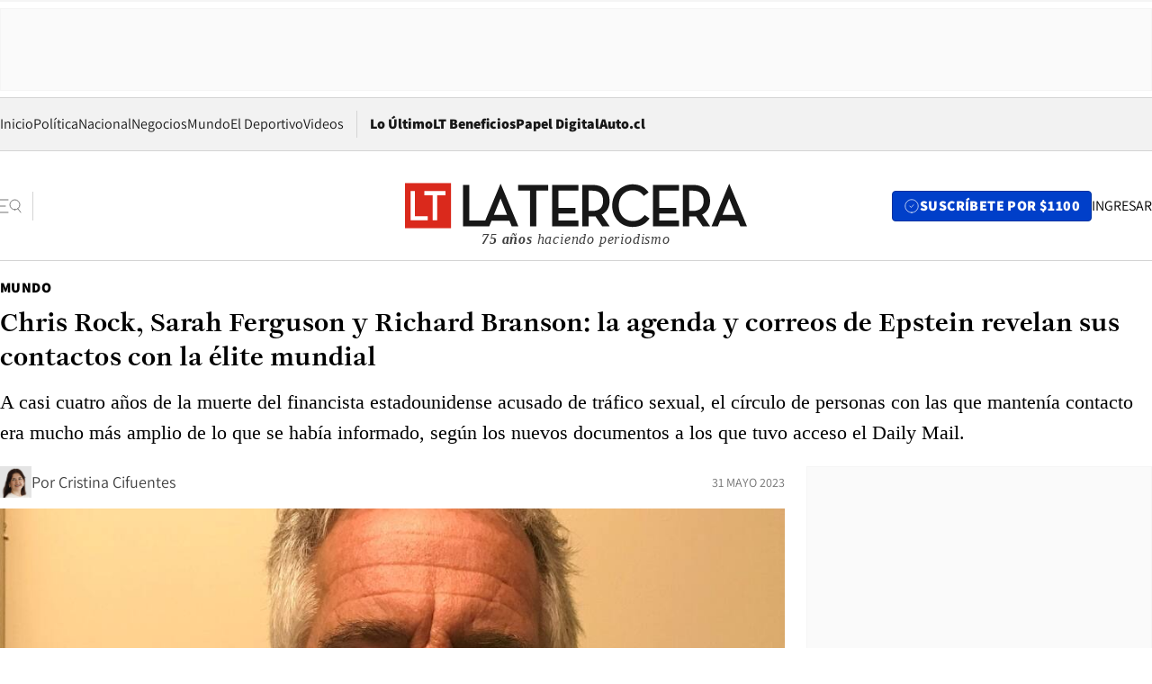

--- FILE ---
content_type: text/html; charset=utf-8
request_url: https://www.latercera.com/mundo/noticia/chris-rock-sarah-ferguson-y-richard-branson-la-agenda-y-correos-de-epstein-revelan-sus-contactos-con-la-elite-mundial/LQQ533I5RJEVRHUY5LS2ZYSG7I/
body_size: 86542
content:
<!DOCTYPE html><html lang="es"><head><meta charSet="UTF-8"/><meta name="viewport" content="width=device-width, initial-scale=1"/><title>Chris Rock, Sarah Ferguson y Richard Branson: la agenda y correos de Epstein revelan sus contactos con la élite mundial - La Tercera</title><meta name="robots" content="index, follow, max-image-preview:large"/><meta property="og:site_name" content="La Tercera"/><meta property="og:type" content="article"/><meta property="og:url" content="https://www.latercera.com/mundo/noticia/chris-rock-sarah-ferguson-y-richard-branson-la-agenda-y-correos-de-epstein-revelan-sus-contactos-con-la-elite-mundial/LQQ533I5RJEVRHUY5LS2ZYSG7I/"/><meta name="description" content="A casi cuatro años de la muerte del financista estadounidense acusado de tráfico sexual, el círculo de personas con las que mantenía contacto era mucho más amplio de lo que se había informado, según los nuevos documentos a los que tuvo acceso el Daily Mail."/><meta property="og:description" content="A casi cuatro años de la muerte del financista estadounidense acusado de tráfico sexual, el círculo de personas con las que mantenía contacto era mucho más amplio de lo que se había informado, según los nuevos documentos a los que tuvo acceso el Daily Mail."/><meta name="twitter:description" content="A casi cuatro años de la muerte del financista estadounidense acusado de tráfico sexual, el círculo de personas con las que mantenía contacto era mucho más amplio de lo que se había informado, según los nuevos documentos a los que tuvo acceso el Daily Mail."/><meta property="og:title" content="Chris Rock, Sarah Ferguson y Richard Branson: la agenda y correos de Epstein revelan sus contactos con la élite mundial - La Tercera"/><meta name="twitter:title" content="Chris Rock, Sarah Ferguson y Richard Branson: la agenda y correos de Epstein revelan sus contactos con la élite mundial - La Tercera"/><meta name="author" content="Cristina Cifuentes"/><meta property="article:author" content="Cristina Cifuentes"/><meta property="article:section" content="Mundo"/><meta name="keywords" content="Mundo, Epstein, Peter Thiel, Richard Branson, Chris Rock, Woody Allen, Bill Gates, pedofilia"/><meta property="og:see_also" content="https://www.latercera.com/mundo"/><meta property="og:updated_time" content="2023-05-31T09:37:33.848Z"/><meta property="article:modified_time" content="2023-05-31T09:37:33.848Z"/><meta property="article:published_time" content="2023-05-31T00:25:17.364Z"/><meta property="og:image" content="https://www.latercera.com/resizer/v2/APFU7IYATKSG7M3H32BFW6KWAI.jpg?auth=c3c03b422ba6953a91126a6b77b5814589a608ac75d13fd8ca387058f616dee4&amp;height=630&amp;width=1200&amp;smart=true"/><meta name="twitter:image" content="https://www.latercera.com/resizer/v2/APFU7IYATKSG7M3H32BFW6KWAI.jpg?auth=c3c03b422ba6953a91126a6b77b5814589a608ac75d13fd8ca387058f616dee4&amp;height=630&amp;width=1200&amp;smart=true"/><meta property="og:image:alt" content="El financiero estadounidense Jeffrey Epstein aparece en una fotografía tomada para el registro de delincuentes sexuales de la División de Servicios de Justicia Penal del Estado de Nueva York, el 28 de marzo de 2017. Foto: Reuters"/><meta name="twitter:image:alt" content="El financiero estadounidense Jeffrey Epstein aparece en una fotografía tomada para el registro de delincuentes sexuales de la División de Servicios de Justicia Penal del Estado de Nueva York, el 28 de marzo de 2017. Foto: Reuters"/><meta property="og:image:width" content="1200"/><meta property="og:image:height" content="630"/><meta name="twitter:card" content="summary_large_image"/><meta name="twitter:site" content="@latercera"/><link rel="canonical" href="https://www.latercera.com/mundo/noticia/chris-rock-sarah-ferguson-y-richard-branson-la-agenda-y-correos-de-epstein-revelan-sus-contactos-con-la-elite-mundial/LQQ533I5RJEVRHUY5LS2ZYSG7I/"/><link rel="icon" type="image/x-icon" href="/pf/resources/favicon/la-tercera/favicon.ico?d=1085&amp;mxId=00000000"/><link as="font" crossorigin="" fetchpriority="high" href="/pf/resources/fonts/JolyHeadline-Bold.woff2?d=1085&amp;mxId=00000000" rel="preload" type="font/woff2"/><link as="font" crossorigin="" fetchpriority="high" href="/pf/resources/fonts/Assistant-ExtraBold.woff2?d=1085&amp;mxId=00000000" rel="preload" type="font/woff2"/><link as="font" crossorigin="" fetchpriority="high" href="/pf/resources/fonts/Assistant-Regular.woff2?d=1085&amp;mxId=00000000" rel="preload" type="font/woff2"/><link rel="preload" href="/pf/resources/styles/la-tercera/css/article.css?d=1085&amp;mxId=00000000" as="style"/><link rel="stylesheet" href="/pf/resources/styles/la-tercera/css/article.css?d=1085&amp;mxId=00000000" media="screen"/><link rel="preload" href="https://www.latercera.com/resizer/v2/APFU7IYATKSG7M3H32BFW6KWAI.jpg?auth=c3c03b422ba6953a91126a6b77b5814589a608ac75d13fd8ca387058f616dee4&amp;smart=true&amp;width=375&amp;height=211&amp;quality=70" as="image" media="(max-width: 375px)"/><link rel="preload" href="https://www.latercera.com/resizer/v2/APFU7IYATKSG7M3H32BFW6KWAI.jpg?auth=c3c03b422ba6953a91126a6b77b5814589a608ac75d13fd8ca387058f616dee4&amp;smart=true&amp;width=450&amp;height=253&amp;quality=70" as="image" media="(min-width: 376px) (max-width: 450px)"/><link rel="preload" href="https://www.latercera.com/resizer/v2/APFU7IYATKSG7M3H32BFW6KWAI.jpg?auth=c3c03b422ba6953a91126a6b77b5814589a608ac75d13fd8ca387058f616dee4&amp;smart=true&amp;width=600&amp;height=338&amp;quality=70" as="image" media="(min-width: 451px) (max-width: 600px)"/><link rel="preload" href="https://www.latercera.com/resizer/v2/APFU7IYATKSG7M3H32BFW6KWAI.jpg?auth=c3c03b422ba6953a91126a6b77b5814589a608ac75d13fd8ca387058f616dee4&amp;smart=true&amp;width=990&amp;height=557&amp;quality=70" as="image" media="(min-width: 1024px) (max-width: 1365px)"/><link rel="preload" href="https://www.latercera.com/resizer/v2/APFU7IYATKSG7M3H32BFW6KWAI.jpg?auth=c3c03b422ba6953a91126a6b77b5814589a608ac75d13fd8ca387058f616dee4&amp;smart=true&amp;width=800&amp;height=450&amp;quality=70" as="image" media="(min-width: 1366px)"/><link rel="amphtml" href="https://www.latercera.com/mundo/noticia/chris-rock-sarah-ferguson-y-richard-branson-la-agenda-y-correos-de-epstein-revelan-sus-contactos-con-la-elite-mundial/LQQ533I5RJEVRHUY5LS2ZYSG7I/?outputType=base-amp-type"/><script type="application/ld+json">{"@type":"NewsArticle","@context":"https://schema.org","articleBody":"Tal como si fuera una exitosa serie de televisión en la que en cada capítulo aparecen nuevos personajes, la agenda y los correos electrónicos de Jeffrey Epstein dan cuenta del nivel de contactos del fallecido financista estadounidense, que estaba acusado de tráfico sexual. Ahora se reveló que mantenía vínculos con el comediante Chris Rock, el empresario Peter Thiel y el magnate británico Richard Branson. A casi cuatro años de la muerte de Epstein se ha conocido que el círculo de personas con las que mantenía contacto era mucho más amplio de lo que se había informado, como sus lazos con el príncipe Andrés y los expresidentes Bill Clinton y Donald Trump. Detalles de su agenda -revelados por el diario The Wall Street Journal- dieron cuenta de que el financista sostenía interacciones con diversas figuras, que van desde el actual director de la CIA, Willliam Burns, hasta el exprimer ministro israelí Ehud Barak, pasando por Bill Gates, Noam Chomsky y Woody Allen, entre otros. Los nuevos documentos, que incluyen miles de páginas de correos electrónicos y cronogramas de 2013 a 2017, mostraron que Epstein organizó múltiples reuniones con cada uno de ellos después de haber cumplido una condena en la cárcel en 2008 por un delito sexual que involucró a una adolescente y ser registrado como delincuente sexual. Epstein, multimillonario e inversionista de éxito, se codeaba con figuras de todo ámbito, tanto estadounidenses como extranjeras. En 2006, Epstein fue acusado públicamente de abusar sexualmente de niñas en Florida que tenían tan solo 14 años. El FBI y la policía investigaron, y el financista llegó a un acuerdo con los fiscales en 2008. Evitó los cargos federales y se declaró culpable de solicitar y procurar a una menor para la prostitución. Se registró como delincuente sexual y estuvo cerca de 13 meses en un programa de liberación laboral. Entonces, el caso de Epstein tuvo una gran cobertura mediática, con publicaciones tanto en Estados Unidos como en el extranjero. En 2015, Virginia Giuffre lo acusó públicamente de abusar sexualmente de ella y obligarla a tener relaciones sexuales con personas influyentes, incluido el príncipe Andrés, quien ha negado las acusaciones y el año pasado resolvió una demanda por abuso sexual. Después de una serie de artículos en el diario The Miami Herald que indicaron el trato inusual en Florida y las acusaciones de abuso sexual, Epstein fue arrestado en Nueva York el 6 de julio de 2019. Según los informes, los fiscales buscaban la confiscación de su mansión de Nueva York, donde ocurrieron algunos de sus presuntos delitos. Los fiscales sostuvieron que entre 2002 y 2005 Epstein y sus empleados llevaron a las niñas a su mansión en el Upper East Side de Manhattan y a su complejo en Palm Beach, Florida. Allí, indicó la acusación, el hombre de negocios y otros acosaron a las niñas con regalos y dinero en efectivo, las presionó para que realizaran masajes desnudas y actos sexuales y las envió a reclutar a otras chicas. Epstein siempre negó haber actuado mal y se declaró inocente de los cargos en su contra. Después de que el tribunal le negara la libertad bajo fianza, fue recluido en el Centro Correccional Metropolitano de Nueva York. El 10 de agosto de 2019 fue hallado muerto en su celda mientras esperaba que se realizara un juicio. El médico forense de la ciudad dijo que se había tratado de un suicidio. Recientemente se dio a conocer que Epstein descubrió que Bill Gates tuvo una aventura con una jugadora de bridge rusa y luego pareció usar su conocimiento para amenazar a uno de los hombres más ricos del mundo, según personas familiarizadas con el asunto que hablaron con The Wall Street Journal. Entre las revelaciones está que Epstein parecía saber detalles personales sobre el matrimonio de Bill Gates y su exesposa Melinda, mientras que el mago David Blaine tuvo numerosas cenas con el financista Ahora, el diario británico Daily Mail reveló que mientras buscaba rehabilitar su imagen se programó una reunión con docenas de personas poderosas, incluidas la modelo rusa Irina Shayk, el comediante Chris Rock, la exesposa del magnate de los medios Rupert Murdoch, Wendi Murdoch, y el magnate británico Richard Branson. El periódico dice que la única conexión previamente conocida de David Blaine con Epstein aparecía en su libro negro de contactos, pero los dos hombres parecen haber tenido una amistad, según sugieren los registros. En junio de 2013, Epstein tuvo una cena con el hacker y futurista de la tecnología Pablos Holman y una mujer llamada Jessica Joffe, que parecía ser la actriz del mismo nombre. En la agenda se señaló: “David Blaine pasará hacia el final de la cena”. Contactado por teléfono por el Daily Mail, Holman dijo que pensaba que estaba en San Francisco en el momento de la cena, pero dijo: “No lo sé exactamente”. Señaló que conocía a Blaine y llamó a Epstein “la cosa más tóxica del mundo”. Añadió: “Incluso si hubiera una cena, probablemente no querría decir nada al respecto”. Joffe no devolvió las llamadas para hacer comentarios y tampoco sus representantes. En septiembre de 2013, Blaine asistió a otra cena en la casa de Epstein con Woody Allen, el artista Jeff Koons y su esposa Justine, según muestran los registros. Luego, en enero de 2014, Epstein planeó otra cena con amigos, incluida su novia, una joven europea del este llamada Karyna Shuliak, Woody Allen y el banquero estadounidense Jes Staley. Blaine también figuraba entre los asistentes y en la agenda señalaba que “Sarah y Brian” pasarían (a cenar). Sarah en referencia a Sarah Kellen, una de las principales reclutadoras de Epstein. La agenda también decía que vendría “quizás Chris Rock”, siendo la primera vez que se vincula al comediante con Epstein, indicó el Mail. En 2002, Epstein invitó a otro comediante, Chris Tucker, a un viaje a África con el expresidente Bill Clinton a bordo del jet privado del financista. Una fuente cercana a Rock dijo al Daily Mail que el comediante no asistió a la cena. La fuente admitió que Rock era amigo de Woody Allen -el comediante dijo anteriormente que vio su película Annie Hall más de 80 veces-, pero que Epstein pudo haberlo confundido con Tucker. El 4 de abril de 2014, el calendario de Epstein decía: “Recordatorio: el cumpleaños de David Blaine es el 4 de abril”. La modelo rusa Irina Shayk solo aparece mencionada en la agenda el 14 de febrero de 2012. En ese momento, ella tenía una gran demanda y aparecía en la portada de revistas como Esquire UK y estaba saliendo con la superestrella del fútbol Cristiano Ronaldo, indicó el periódico. Wendi Murdoch, la exesposa de Rupert Murdoch, aparece mencionada el 27 de septiembre de 2012 señalando que “posiblemente pasará” a las 9 p.m. También hay una mención de una “Wendi” el 6 de noviembre de 2010, pero no hay más detalles. El 20 de septiembre de 2013, el calendario de Epstein incluye una “cena por determinar” con Bill Gates y los políticos noruegos Thorbjorn Jagland y Terje Rød Larsen. La nota dice que “Richard Branson puede unirse a la cena”. Una fuente cercana al fundador de Virgin indicó al Daily Mail que el magnate estuvo en Reino Unido esa noche, donde organizó el evento Estrellas del Año para su empresa, seguido de una fiesta para su empresa de trenes, Virgin Trains. El multimillonario tecnológico y uno de los primeros inversores en Facebook, Peter Thiel, tuvo varias reuniones con Epstein. En 2014, Thiel parece haberse reunido con Epstein tres veces en rápida sucesión en un momento en que estaba en el directorio de Facebook y a cargo de la firma de capital de riesgo Founders Fund. Los registros muestran que, en septiembre de 2014, la agenda de Epstein incluyó a Thiel en la lista de “personas para ver”. Los dos hombres se reunieron para cenar en la mansión de Epstein en Nueva York el día 12 con la presencia de Woody Allen, dice el programa. Al día siguiente, Epstein se reunió solo con Thiel de 2 p.m. a 4 p.m., después de lo cual William Burns, el actual director de la CIA, que era subsecretario de Estado en ese momento, se unió a ellos durante una hora. Al día siguiente, Epstein planeó un almuerzo y dijo que “tal vez Peter Thiel” vendría. Los dos hombres estaban programados para almorzar la semana siguiente y la entrada enumera ael asistente personal de Thiel y su número. Otro inversionista tecnológico que aparece en los calendarios es Sean Parker, el fundador de Napster, quien tenía una reunión con Epstein en septiembre de 2011. Una fuente cercana a Parker dijo que la reunión “nunca sucedió”, aunque estaba programada para realizarse. La princesa heredera de Noruega, Mette-Marit, aparece en los calendarios en septiembre de 2013, y en la agenda se señala: “La princesa Mette llegará hoy y se quedará hasta el jueves 26 de septiembre”. Un portavoz del palacio noruego de la princesa, Guri Varpe, dijo al Daily Mail que ella estaba en Nueva York por asuntos oficiales para asistir a un panel sobre el sida con el director de Unilever, Paul Polman, y Phumzile Mlambo-Ngcuka, directora ejecutiva de ONU Mujeres. También asistió a la reunión anual de la Iniciativa Global Clinton, el esfuerzo filantrópico de Bill Clinton que se dice que Epstein ayudó a iniciar. Pero Varpe negó que la princesa se quedara con Epstein como implican los calendarios y dijo que en realidad se quedó en el Sonder Chambers Hotel en Manhattan. La princesa Mette-Marit admitió previamente haberse reunido con Epstein varias veces, mientras Varpe dijo que una “reunión” ocurrió en la casa del financista. En una declaración anterior, la princesa aseguró que “nunca habría tenido nada que ver con Epstein si hubiera sido consciente de la gravedad de sus actos criminales”. Tommy Mottola, expresidente de Sony Music, se menciona dos veces con recordatorios para que Epstein lo llame, una en junio de 2013 y otra en enero de 2014. A través de una vocera, Mottola confirmó que había hablado con Epstein. Él dijo: “Epstein y yo compartíamos algunos conocidos mutuos y me llamó varias veces para pedir entradas para conciertos, como hace mucha gente’. Un correo electrónico en los registros muestra una reunión con “Dimon” programada para el 2 de marzo de 2010, una supuesta referencia al director ejecutivo de JP Morgan, Jamie Dimon. En un correo electrónico al personal superior del banco, Epstein se refirió a “Jamie”, en otra referencia a Dimon. Una portavoz de JP Morgan negó que alguna vez se hubiera llevado a cabo una reunión entre Dimon y Epstein. Otros que aparecen en los calendarios incluyen al exprimer ministro noruego Kjell Magne Bondevik, quien desayunó a las 8.30 con Epstein en octubre de 2013. Según el Wall Street Journal, que informó sobre el material de los documentos a principios de este mes, entre los que se reunieron con Epstein estaba el fundador de LinkedIn, Reid Hoffman. Fue invitado a una cena con Epstein, y Leon Botstein, el presidente de Bard College. Botstein invitó al financista al campus, donde, según los informes, el pedófilo trajo a algunas niñas con él. Los registros son correos electrónicos y entradas de calendario enviados a Epstein y su círculo por Lesley Groff, uno de los co-conspiradores nombrados, pero no acusados, en el acuerdo de culpabilidad de Epstein de 2008. Un abogado de Groff dijo en un comunicado que “simplemente no era su función preguntar el motivo de cualquier cita y nunca sospechó que Epstein estaba involucrado en una conducta ilegal”. Según el Daily Mail, el diario privado de Epstein también revela que se reunió con Sarah Ferguson en su mansión de Manhattan en 2010, mientras estaba bajo arresto domiciliario por tener relaciones sexuales con niñas menores de edad, ya que aparece en la foto con el ama de llaves y el conductor del pedófilo. Epstein le dijo a su asistente en un correo electrónico: “Duquesa en cualquier momento”, refiriéndose a cuándo estaría libre para ver a Fergie, la exesposa del príncipe Andrés. La pareja real británica se divorció en 1996.","articleSection":"Mundo","author":[{"@type":"Person","name":"Cristina Cifuentes","url":"https://www.latercera.com/autor/cristina-cifuentes","image":[{"@type":"ImageObject","height":300,"width":300,"url":"https://www.latercera.com/resizer/v2/https%3A%2F%2Fauthor-service-images-prod-us-east-1.publishing.aws.arc.pub%2Fcopesa%2F4559d712-a2d3-4b66-aead-629c75b4d6b7.png?auth=da547a4cdf62f3e281b7a3abc49ff9b0a4b23954353f519e639ca0f997c90cc2&height=300&width=300&smart=true"},{"@type":"ImageObject","height":600,"width":600,"url":"https://www.latercera.com/resizer/v2/https%3A%2F%2Fauthor-service-images-prod-us-east-1.publishing.aws.arc.pub%2Fcopesa%2F4559d712-a2d3-4b66-aead-629c75b4d6b7.png?auth=da547a4cdf62f3e281b7a3abc49ff9b0a4b23954353f519e639ca0f997c90cc2&height=600&width=600&smart=true"}]}],"dateCreated":"2023-05-30T20:07:35.863Z","dateModified":"2023-05-31T09:37:33.848Z","datePublished":"2023-05-31T00:25:17.364Z","description":"A casi cuatro años de la muerte del financista estadounidense acusado de tráfico sexual, el círculo de personas con las que mantenía contacto era mucho más amplio de lo que se había informado, según los nuevos documentos a los que tuvo acceso el Daily Mail.","headline":"Chris Rock, Sarah Ferguson y Richard Branson: la agenda y correos de Epstein revelan sus contactos con la élite mundial","image":[{"@type":"ImageObject","width":375,"url":"https://www.latercera.com/resizer/v2/APFU7IYATKSG7M3H32BFW6KWAI.jpg?auth=c3c03b422ba6953a91126a6b77b5814589a608ac75d13fd8ca387058f616dee4&width=375&smart=true"},{"@type":"ImageObject","width":450,"url":"https://www.latercera.com/resizer/v2/APFU7IYATKSG7M3H32BFW6KWAI.jpg?auth=c3c03b422ba6953a91126a6b77b5814589a608ac75d13fd8ca387058f616dee4&width=450&smart=true"},{"@type":"ImageObject","width":600,"url":"https://www.latercera.com/resizer/v2/APFU7IYATKSG7M3H32BFW6KWAI.jpg?auth=c3c03b422ba6953a91126a6b77b5814589a608ac75d13fd8ca387058f616dee4&width=600&smart=true"},{"@type":"ImageObject","width":768,"url":"https://www.latercera.com/resizer/v2/APFU7IYATKSG7M3H32BFW6KWAI.jpg?auth=c3c03b422ba6953a91126a6b77b5814589a608ac75d13fd8ca387058f616dee4&width=768&smart=true"},{"@type":"ImageObject","width":990,"url":"https://www.latercera.com/resizer/v2/APFU7IYATKSG7M3H32BFW6KWAI.jpg?auth=c3c03b422ba6953a91126a6b77b5814589a608ac75d13fd8ca387058f616dee4&width=990&smart=true"},{"@type":"ImageObject","width":800,"url":"https://www.latercera.com/resizer/v2/APFU7IYATKSG7M3H32BFW6KWAI.jpg?auth=c3c03b422ba6953a91126a6b77b5814589a608ac75d13fd8ca387058f616dee4&width=800&smart=true"},{"@type":"ImageObject","width":1200,"url":"https://www.latercera.com/resizer/v2/APFU7IYATKSG7M3H32BFW6KWAI.jpg?auth=c3c03b422ba6953a91126a6b77b5814589a608ac75d13fd8ca387058f616dee4&width=1200&smart=true"},{"@type":"ImageObject","width":375,"height":250,"url":"https://www.latercera.com/resizer/v2/4FHMD7TSBRCBHKKUOKLJWETC4M.jpg?auth=1b10ef581df5bf9148bf1092e93152b4bdce7adb26dae124a17ad1e16094fb75&height=250&width=375&smart=true"},{"@type":"ImageObject","width":450,"height":300,"url":"https://www.latercera.com/resizer/v2/4FHMD7TSBRCBHKKUOKLJWETC4M.jpg?auth=1b10ef581df5bf9148bf1092e93152b4bdce7adb26dae124a17ad1e16094fb75&height=300&width=450&smart=true"},{"@type":"ImageObject","width":600,"height":400,"url":"https://www.latercera.com/resizer/v2/4FHMD7TSBRCBHKKUOKLJWETC4M.jpg?auth=1b10ef581df5bf9148bf1092e93152b4bdce7adb26dae124a17ad1e16094fb75&height=400&width=600&smart=true"},{"@type":"ImageObject","width":768,"height":512,"url":"https://www.latercera.com/resizer/v2/4FHMD7TSBRCBHKKUOKLJWETC4M.jpg?auth=1b10ef581df5bf9148bf1092e93152b4bdce7adb26dae124a17ad1e16094fb75&height=512&width=768&smart=true"},{"@type":"ImageObject","width":990,"height":660,"url":"https://www.latercera.com/resizer/v2/4FHMD7TSBRCBHKKUOKLJWETC4M.jpg?auth=1b10ef581df5bf9148bf1092e93152b4bdce7adb26dae124a17ad1e16094fb75&height=660&width=990&smart=true"},{"@type":"ImageObject","width":800,"height":533,"url":"https://www.latercera.com/resizer/v2/4FHMD7TSBRCBHKKUOKLJWETC4M.jpg?auth=1b10ef581df5bf9148bf1092e93152b4bdce7adb26dae124a17ad1e16094fb75&height=533&width=800&smart=true"},{"@type":"ImageObject","width":1200,"height":800,"url":"https://www.latercera.com/resizer/v2/4FHMD7TSBRCBHKKUOKLJWETC4M.jpg?auth=1b10ef581df5bf9148bf1092e93152b4bdce7adb26dae124a17ad1e16094fb75&height=800&width=1200&smart=true"},{"@type":"ImageObject","width":375,"height":263,"url":"https://www.latercera.com/resizer/v2/GLE3KUAQNBEHXM6Y25I32HKNBM.png?auth=06e18b284fa899a04c208874a2bb4710fdd57bda13ded8e64fcac28490b9a7f9&height=263&width=375&smart=true","description":"Jeffrey Epstein"},{"@type":"ImageObject","width":450,"height":316,"url":"https://www.latercera.com/resizer/v2/GLE3KUAQNBEHXM6Y25I32HKNBM.png?auth=06e18b284fa899a04c208874a2bb4710fdd57bda13ded8e64fcac28490b9a7f9&height=316&width=450&smart=true","description":"Jeffrey Epstein"},{"@type":"ImageObject","width":600,"height":421,"url":"https://www.latercera.com/resizer/v2/GLE3KUAQNBEHXM6Y25I32HKNBM.png?auth=06e18b284fa899a04c208874a2bb4710fdd57bda13ded8e64fcac28490b9a7f9&height=421&width=600&smart=true","description":"Jeffrey Epstein"},{"@type":"ImageObject","width":768,"height":539,"url":"https://www.latercera.com/resizer/v2/GLE3KUAQNBEHXM6Y25I32HKNBM.png?auth=06e18b284fa899a04c208874a2bb4710fdd57bda13ded8e64fcac28490b9a7f9&height=539&width=768&smart=true","description":"Jeffrey Epstein"},{"@type":"ImageObject","width":990,"height":695,"url":"https://www.latercera.com/resizer/v2/GLE3KUAQNBEHXM6Y25I32HKNBM.png?auth=06e18b284fa899a04c208874a2bb4710fdd57bda13ded8e64fcac28490b9a7f9&height=695&width=990&smart=true","description":"Jeffrey Epstein"},{"@type":"ImageObject","width":800,"height":562,"url":"https://www.latercera.com/resizer/v2/GLE3KUAQNBEHXM6Y25I32HKNBM.png?auth=06e18b284fa899a04c208874a2bb4710fdd57bda13ded8e64fcac28490b9a7f9&height=562&width=800&smart=true","description":"Jeffrey Epstein"},{"@type":"ImageObject","width":1200,"height":843,"url":"https://www.latercera.com/resizer/v2/GLE3KUAQNBEHXM6Y25I32HKNBM.png?auth=06e18b284fa899a04c208874a2bb4710fdd57bda13ded8e64fcac28490b9a7f9&height=843&width=1200&smart=true","description":"Jeffrey Epstein"},{"@type":"ImageObject","width":375,"height":250,"url":"https://www.latercera.com/resizer/v2/VOSQOMDN3FCSWZ4VQ2HUXC5LBU.jpg?auth=71a3b49fa7e974425c68e8ecf2ff5493ceb2941cb62630f403b646189a949efa&height=250&width=375&smart=true"},{"@type":"ImageObject","width":450,"height":300,"url":"https://www.latercera.com/resizer/v2/VOSQOMDN3FCSWZ4VQ2HUXC5LBU.jpg?auth=71a3b49fa7e974425c68e8ecf2ff5493ceb2941cb62630f403b646189a949efa&height=300&width=450&smart=true"},{"@type":"ImageObject","width":600,"height":400,"url":"https://www.latercera.com/resizer/v2/VOSQOMDN3FCSWZ4VQ2HUXC5LBU.jpg?auth=71a3b49fa7e974425c68e8ecf2ff5493ceb2941cb62630f403b646189a949efa&height=400&width=600&smart=true"},{"@type":"ImageObject","width":768,"height":512,"url":"https://www.latercera.com/resizer/v2/VOSQOMDN3FCSWZ4VQ2HUXC5LBU.jpg?auth=71a3b49fa7e974425c68e8ecf2ff5493ceb2941cb62630f403b646189a949efa&height=512&width=768&smart=true"},{"@type":"ImageObject","width":990,"height":660,"url":"https://www.latercera.com/resizer/v2/VOSQOMDN3FCSWZ4VQ2HUXC5LBU.jpg?auth=71a3b49fa7e974425c68e8ecf2ff5493ceb2941cb62630f403b646189a949efa&height=660&width=990&smart=true"},{"@type":"ImageObject","width":800,"height":533,"url":"https://www.latercera.com/resizer/v2/VOSQOMDN3FCSWZ4VQ2HUXC5LBU.jpg?auth=71a3b49fa7e974425c68e8ecf2ff5493ceb2941cb62630f403b646189a949efa&height=533&width=800&smart=true"},{"@type":"ImageObject","width":1200,"height":800,"url":"https://www.latercera.com/resizer/v2/VOSQOMDN3FCSWZ4VQ2HUXC5LBU.jpg?auth=71a3b49fa7e974425c68e8ecf2ff5493ceb2941cb62630f403b646189a949efa&height=800&width=1200&smart=true"},{"@type":"ImageObject","width":375,"height":250,"url":"https://www.latercera.com/resizer/v2/OTRVIOCQW2XHFGARWINL2RDFJU.jpg?auth=5a52c692248706a37fb0d6aa64a71598c91b5cd9261298f82acc7de59bd84621&height=250&width=375&smart=true"},{"@type":"ImageObject","width":450,"height":300,"url":"https://www.latercera.com/resizer/v2/OTRVIOCQW2XHFGARWINL2RDFJU.jpg?auth=5a52c692248706a37fb0d6aa64a71598c91b5cd9261298f82acc7de59bd84621&height=300&width=450&smart=true"},{"@type":"ImageObject","width":600,"height":400,"url":"https://www.latercera.com/resizer/v2/OTRVIOCQW2XHFGARWINL2RDFJU.jpg?auth=5a52c692248706a37fb0d6aa64a71598c91b5cd9261298f82acc7de59bd84621&height=400&width=600&smart=true"},{"@type":"ImageObject","width":768,"height":512,"url":"https://www.latercera.com/resizer/v2/OTRVIOCQW2XHFGARWINL2RDFJU.jpg?auth=5a52c692248706a37fb0d6aa64a71598c91b5cd9261298f82acc7de59bd84621&height=512&width=768&smart=true"},{"@type":"ImageObject","width":990,"height":660,"url":"https://www.latercera.com/resizer/v2/OTRVIOCQW2XHFGARWINL2RDFJU.jpg?auth=5a52c692248706a37fb0d6aa64a71598c91b5cd9261298f82acc7de59bd84621&height=660&width=990&smart=true"},{"@type":"ImageObject","width":800,"height":533,"url":"https://www.latercera.com/resizer/v2/OTRVIOCQW2XHFGARWINL2RDFJU.jpg?auth=5a52c692248706a37fb0d6aa64a71598c91b5cd9261298f82acc7de59bd84621&height=533&width=800&smart=true"},{"@type":"ImageObject","width":1200,"height":800,"url":"https://www.latercera.com/resizer/v2/OTRVIOCQW2XHFGARWINL2RDFJU.jpg?auth=5a52c692248706a37fb0d6aa64a71598c91b5cd9261298f82acc7de59bd84621&height=800&width=1200&smart=true"}],"keywords":["Mundo","Epstein","Peter Thiel","Richard Branson","Chris Rock","Woody Allen","Bill Gates","pedofilia"],"mainEntity":{"@type":"ItemList","itemListElement":[{"@type":"ListItem","position":0,"item":{"@type":"WebPage","@id":"https://www.latercera.com/etiqueta/mundo/","name":"Mundo"}},{"@type":"ListItem","position":1,"item":{"@type":"WebPage","@id":"https://www.latercera.com/etiqueta/epstein/","name":"Epstein"}},{"@type":"ListItem","position":2,"item":{"@type":"WebPage","@id":"https://www.latercera.com/etiqueta/peter-thiel/","name":"Peter Thiel"}},{"@type":"ListItem","position":3,"item":{"@type":"WebPage","@id":"https://www.latercera.com/etiqueta/richard-branson/","name":"Richard Branson"}},{"@type":"ListItem","position":4,"item":{"@type":"WebPage","@id":"https://www.latercera.com/etiqueta/chris-rock/","name":"Chris Rock"}},{"@type":"ListItem","position":5,"item":{"@type":"WebPage","@id":"https://www.latercera.com/etiqueta/woody-allen/","name":"Woody Allen"}},{"@type":"ListItem","position":6,"item":{"@type":"WebPage","@id":"https://www.latercera.com/etiqueta/bill-gates/","name":"Bill Gates"}},{"@type":"ListItem","position":7,"item":{"@type":"WebPage","@id":"https://www.latercera.com/etiqueta/pedofilia/","name":"pedofilia"}}]},"mainEntityOfPage":{"@type":"WebPage","@id":"https://www.latercera.com/mundo/noticia/chris-rock-sarah-ferguson-y-richard-branson-la-agenda-y-correos-de-epstein-revelan-sus-contactos-con-la-elite-mundial/LQQ533I5RJEVRHUY5LS2ZYSG7I/"},"publisher":{"@type":"Organization","name":"La Tercera","url":"https://www.latercera.com/","logo":{"@type":"ImageObject","url":"https://www.latercera.com/resizer/iZiSxC1F0QnCJrbYAVDHcpm1csU=/arc-anglerfish-arc2-prod-copesa/public/OMY53THTHFDXZHC46CCUJ3XFWE.png","height":50,"width":400},"sameAs":["https://www.facebook.com/laterceracom","https://www.instagram.com/laterceracom/","https://www.tiktok.com/@latercera","https://twitter.com/latercera","https://www.youtube.com/user/latercera"]}}</script><script type="application/ld+json">{"@type":"BreadcrumbList","@context":"https://schema.org","itemListElement":[{"@type":"ListItem","position":1,"item":{"@id":"https://www.latercera.com","name":"La Tercera"}},{"@type":"ListItem","position":2,"item":{"@id":"https://www.latercera.com/mundo/","name":"Mundo"}},{"@type":"ListItem","position":3,"item":{"@id":"https://www.latercera.com/mundo/noticia/chris-rock-sarah-ferguson-y-richard-branson-la-agenda-y-correos-de-epstein-revelan-sus-contactos-con-la-elite-mundial/LQQ533I5RJEVRHUY5LS2ZYSG7I/","name":"Chris Rock, Sarah Ferguson y Richard Branson: la agenda y correos de Epstein revelan sus contactos con la élite mundial"}}]}</script><script type="application/ld+json">{"@type":"NewsMediaOrganization","@context":"https://schema.org","description":"Noticias de última hora de Chile, América Latina y el mundo. Contenidos exclusivos de política, internacional, economía, opinión, cultura, espectáculos y tendencias. Novedades de la actualidad local y contenidos interactivos de La Tercera.","email":"contacto@grupocopesa.com","ethicsPolicy":"https://canaldenuncias.grupocopesa.cl/gobierno-corporativo/view.php?file=CodigoEtica.pdf","logo":{"@type":"ImageObject","url":"https://www.latercera.com/resizer/iZiSxC1F0QnCJrbYAVDHcpm1csU=/arc-anglerfish-arc2-prod-copesa/public/OMY53THTHFDXZHC46CCUJ3XFWE.png","height":50,"width":400},"name":"La Tercera","publishingPrinciples":"https://canaldenuncias.grupocopesa.cl/gobierno-corporativo/view.php?file=CodigoEtica.pdf","sameAs":["https://www.facebook.com/laterceracom","https://www.instagram.com/laterceracom/","https://www.tiktok.com/@latercera","https://twitter.com/latercera","https://www.youtube.com/user/latercera"],"url":"https://www.latercera.com","address":{"@type":"PostalAddress","contactType":"contacto@grupocopesa.com","streetAddress":" Av. Apoquindo 4660, Las Condes","addressLocality":"Santiago","addressRegion":"Metropolitana","postalCode":"7560969","addressCountry":"CL"}}</script><script type="application/ld+json">{"@type":"WebSite","@context":"https://schema.org","url":"https://www.latercera.com","potentialAction":{"@type":"SearchAction","target":"https://www.latercera.com/search/?q={search_term_string}","query-input":"required name=search_term_string"}}</script><script type="application/javascript" id="polyfill-script">if(!Array.prototype.includes||!(window.Object && window.Object.assign)||!window.Promise||!window.Symbol||!window.fetch){document.write('<script type="application/javascript" src="/pf/dist/engine/polyfill.js?d=1085&mxId=00000000" defer=""><\/script>')}</script><script id="fusion-engine-react-script" type="application/javascript" src="/pf/dist/engine/react.js?d=1085&amp;mxId=00000000" defer=""></script><script id="fusion-engine-combinations-script" type="application/javascript" src="/pf/dist/components/combinations/base-type.js?d=1085&amp;mxId=00000000" defer=""></script><script data-integration="gtm-head">
	(function(w,d,s,l,i){w[l]=w[l]||[];w[l].push({'gtm.start':
		new Date().getTime(),event:'gtm.js'});var f=d.getElementsByTagName(s)[0],
		j=d.createElement(s),dl=l!='dataLayer'?'&l='+l:'';j.async=true;j.src=
		'https://www.googletagmanager.com/gtm.js?id='+i+dl;f.parentNode.insertBefore(j,f);
		})(window,document,'script','dataLayer','GTM-T2QV7ZXP');
	</script><script defer="" data-integration="marfeel">
		!(function () {
			"use strict";
			function e(e) {
				var t = !(arguments.length > 1 && void 0 !== arguments[1]) || arguments[1],
					c = document.createElement("script");
				(c.src = e),
					t
						? (c.type = "module")
						: ((c.async = !0), (c.type = "text/javascript"), c.setAttribute("nomodule", ""));
				var n = document.getElementsByTagName("script")[0];
				n.parentNode.insertBefore(c, n);
			}
			!(function (t, c) {
				!(function (t, c, n) {
					var a, o, r;
					(n.accountId = c),
						(null !== (a = t.marfeel) && void 0 !== a) || (t.marfeel = {}),
						(null !== (o = (r = t.marfeel).cmd) && void 0 !== o) || (r.cmd = []),
						(t.marfeel.config = n);
					var i = "https://sdk.mrf.io/statics";
					e("".concat(i, "/marfeel-sdk.js?id=").concat(c), !0),
						e("".concat(i, "/marfeel-sdk.es5.js?id=").concat(c), !1);
				})(t, c, arguments.length > 2 && void 0 !== arguments[2] ? arguments[2] : {});
			})(window, 10372, {} /* Config */);
		})();</script><script defer="" type="text/javascript">
		(function() {
			function getCookie(name) {
				var cookieArray = document.cookie.split('; ');
				var cookieValue = null;
				for (var i = 0; i < cookieArray.length; i++) {
					var cookiePair = cookieArray[i].split('=');
					if (name === cookiePair[0]) {
						cookieValue = decodeURIComponent(cookiePair[1]);
						break;
					}
				}
				return cookieValue;
			}

			var isLoggedIn = window.localStorage.getItem('ltsess');
			var isPremium = getCookie('ltprm');

			if (isLoggedIn == 'true') {
				window.marfeel.cmd.push(['compass', function(compass) {
					compass.setUserType(2);
				}]);
			}
			if (isPremium != 'false' && isPremium) {
				window.marfeel.cmd.push(['compass', function(compass) {
					compass.setUserType(3);
				}]);
			}
		})();</script><script async="" data-integration="comscore" src="https://sb.scorecardresearch.com/beacon.js"></script><script defer="" data-integration="comscore">
	var _comscore = _comscore || [];
	_comscore.push({ c1: "2", c2: "6906468", options: {enableFirstPartyCookie: true,bypassUserConsentRequirementFor1PCookie: true}});
	(function() {
              var s = document.createElement("script"), el = document.getElementsByTagName("script")[0]; s.async = true;
              s.src = "https://sb.scorecardresearch.com/cs/6906468/beacon.js";
              el.parentNode.insertBefore(s, el);
            })();
	</script>
<script>(window.BOOMR_mq=window.BOOMR_mq||[]).push(["addVar",{"rua.upush":"false","rua.cpush":"true","rua.upre":"false","rua.cpre":"true","rua.uprl":"false","rua.cprl":"false","rua.cprf":"false","rua.trans":"SJ-953cb25e-7cf3-4a1a-b028-5ba918415f94","rua.cook":"false","rua.ims":"false","rua.ufprl":"false","rua.cfprl":"true","rua.isuxp":"false","rua.texp":"norulematch","rua.ceh":"false","rua.ueh":"false","rua.ieh.st":"0"}]);</script>
                              <script>!function(e){var n="https://s.go-mpulse.net/boomerang/";if("False"=="True")e.BOOMR_config=e.BOOMR_config||{},e.BOOMR_config.PageParams=e.BOOMR_config.PageParams||{},e.BOOMR_config.PageParams.pci=!0,n="https://s2.go-mpulse.net/boomerang/";if(window.BOOMR_API_key="ZZ6GQ-CZGQY-PFVX5-D656L-P96M7",function(){function e(){if(!o){var e=document.createElement("script");e.id="boomr-scr-as",e.src=window.BOOMR.url,e.async=!0,i.parentNode.appendChild(e),o=!0}}function t(e){o=!0;var n,t,a,r,d=document,O=window;if(window.BOOMR.snippetMethod=e?"if":"i",t=function(e,n){var t=d.createElement("script");t.id=n||"boomr-if-as",t.src=window.BOOMR.url,BOOMR_lstart=(new Date).getTime(),e=e||d.body,e.appendChild(t)},!window.addEventListener&&window.attachEvent&&navigator.userAgent.match(/MSIE [67]\./))return window.BOOMR.snippetMethod="s",void t(i.parentNode,"boomr-async");a=document.createElement("IFRAME"),a.src="about:blank",a.title="",a.role="presentation",a.loading="eager",r=(a.frameElement||a).style,r.width=0,r.height=0,r.border=0,r.display="none",i.parentNode.appendChild(a);try{O=a.contentWindow,d=O.document.open()}catch(_){n=document.domain,a.src="javascript:var d=document.open();d.domain='"+n+"';void(0);",O=a.contentWindow,d=O.document.open()}if(n)d._boomrl=function(){this.domain=n,t()},d.write("<bo"+"dy onload='document._boomrl();'>");else if(O._boomrl=function(){t()},O.addEventListener)O.addEventListener("load",O._boomrl,!1);else if(O.attachEvent)O.attachEvent("onload",O._boomrl);d.close()}function a(e){window.BOOMR_onload=e&&e.timeStamp||(new Date).getTime()}if(!window.BOOMR||!window.BOOMR.version&&!window.BOOMR.snippetExecuted){window.BOOMR=window.BOOMR||{},window.BOOMR.snippetStart=(new Date).getTime(),window.BOOMR.snippetExecuted=!0,window.BOOMR.snippetVersion=12,window.BOOMR.url=n+"ZZ6GQ-CZGQY-PFVX5-D656L-P96M7";var i=document.currentScript||document.getElementsByTagName("script")[0],o=!1,r=document.createElement("link");if(r.relList&&"function"==typeof r.relList.supports&&r.relList.supports("preload")&&"as"in r)window.BOOMR.snippetMethod="p",r.href=window.BOOMR.url,r.rel="preload",r.as="script",r.addEventListener("load",e),r.addEventListener("error",function(){t(!0)}),setTimeout(function(){if(!o)t(!0)},3e3),BOOMR_lstart=(new Date).getTime(),i.parentNode.appendChild(r);else t(!1);if(window.addEventListener)window.addEventListener("load",a,!1);else if(window.attachEvent)window.attachEvent("onload",a)}}(),"".length>0)if(e&&"performance"in e&&e.performance&&"function"==typeof e.performance.setResourceTimingBufferSize)e.performance.setResourceTimingBufferSize();!function(){if(BOOMR=e.BOOMR||{},BOOMR.plugins=BOOMR.plugins||{},!BOOMR.plugins.AK){var n="true"=="true"?1:0,t="",a="clnr67yxzcojg2llwygq-f-c24d11abf-clientnsv4-s.akamaihd.net",i="false"=="true"?2:1,o={"ak.v":"39","ak.cp":"930542","ak.ai":parseInt("595896",10),"ak.ol":"0","ak.cr":10,"ak.ipv":4,"ak.proto":"h2","ak.rid":"66c1df42","ak.r":44268,"ak.a2":n,"ak.m":"dscr","ak.n":"ff","ak.bpcip":"18.219.31.0","ak.cport":46658,"ak.gh":"23.192.164.147","ak.quicv":"","ak.tlsv":"tls1.3","ak.0rtt":"","ak.0rtt.ed":"","ak.csrc":"-","ak.acc":"","ak.t":"1768666637","ak.ak":"hOBiQwZUYzCg5VSAfCLimQ==mZuwrB/YlkWeOkXaKaC+dafP0iku9KBZ59LIScoGcB0A+FoqD+XEPB7Tg3MICygb1HyrKUkuGdRQVwZ9Xi/qBWBIVrOfsvQ95DmLLZY2BhPXhW3JWKuG5cnr4m/zEAkPmP6MqYn9pWG/5jkmIEtJKDw5u+HywudWkKMznOpBZtGKf285jmAW4kT3DCStqzMWSAYjhW7kukkqI6Z/MPoWagrbQVz6+JCcyqzIW3lMTvrrNWUHoWjtEjTDnxY/+kn85DKgMkuYS/WGcgW/mzV2oCkrRm32OGMpp5EPL5Roc01PTCpKutINrTi1udLt8mgOQbcoD9vg5Q/kzhegv99gGnBqMXsLIdXoysvkQIu6G68vT+9k53K2CviTQrtUb1UacSQkjlKc++Fkf/H3I+JTwjZyjAcq9e0bFDTW+0KNZqY=","ak.pv":"36","ak.dpoabenc":"","ak.tf":i};if(""!==t)o["ak.ruds"]=t;var r={i:!1,av:function(n){var t="http.initiator";if(n&&(!n[t]||"spa_hard"===n[t]))o["ak.feo"]=void 0!==e.aFeoApplied?1:0,BOOMR.addVar(o)},rv:function(){var e=["ak.bpcip","ak.cport","ak.cr","ak.csrc","ak.gh","ak.ipv","ak.m","ak.n","ak.ol","ak.proto","ak.quicv","ak.tlsv","ak.0rtt","ak.0rtt.ed","ak.r","ak.acc","ak.t","ak.tf"];BOOMR.removeVar(e)}};BOOMR.plugins.AK={akVars:o,akDNSPreFetchDomain:a,init:function(){if(!r.i){var e=BOOMR.subscribe;e("before_beacon",r.av,null,null),e("onbeacon",r.rv,null,null),r.i=!0}return this},is_complete:function(){return!0}}}}()}(window);</script></head><body><div id="fusion-app"><div class="article-right-rail  "><header class="article-right-rail__header"><div class="ads-block  show  isItt  ad-background " style="--adBackgroundColor:#FAFAFA;--adBorderColor:#f5f5f5"><div class="ads-block__container" id="arcad-feature-f0fpjJ7M6D4u4ki-3da833b774d51"><div class="ads-block__unit-wrapper" style="max-width:800px" data-testid="ad-block-unit-wrapper"><div style="height:480"></div></div></div></div><div class="masthead"><div></div><div class="masthead__wrapper"><div class="masthead__ad" id="masthead__ad"><div class="ads-block  show    ad-background " style="--adBackgroundColor:#FAFAFA;--adBorderColor:#f5f5f5"><div class="ads-block__container" id="arcad-feature-f0f1khpdMEGE3lB-d68ee96afe95b"><div class="ads-block__unit-wrapper m50 d90" style="max-width:970px" data-testid="ad-block-unit-wrapper"><div style="height:50"></div></div></div></div></div><nav class="masthead__nav"><ul class="masthead__nav-list"><li class="masthead__nav-list-item"><a class="base-link" href="/" target="_self">Inicio</a></li><li class="masthead__nav-list-item"><a class="base-link" href="/canal/politica/" target="_self">Política</a></li><li class="masthead__nav-list-item"><a class="base-link" href="/canal/nacional/" target="_self">Nacional</a></li><li class="masthead__nav-list-item"><a class="base-link" href="/canal/pulso/" target="_self">Negocios</a></li><li class="masthead__nav-list-item"><a class="base-link" href="/canal/mundo/" target="_self">Mundo</a></li><li class="masthead__nav-list-item"><a class="base-link" href="/canal/el-deportivo/" target="_self">El Deportivo</a></li><li class="masthead__nav-list-item"><a class="base-link" href="https://www.latercera.com/videos/" target="_self">Videos</a></li></ul><div class="masthead__nav-divider"></div><ul class="masthead__nav-list-extra"><li class="masthead__nav-list-extra-item"><a class="base-link" href="/lo-ultimo/" target="_self">Lo Último</a></li><li class="masthead__nav-list-extra-item"><a class="base-link" href="/club-la-tercera/" target="_self">LT Beneficios</a></li><li class="masthead__nav-list-extra-item"><a class="base-link" href="https://kiosco.latercera.com/library/" rel="noopener noreferrer" target="_blank">Papel Digital<span class="visually-hidden">Opens in new window</span></a></li><li class="masthead__nav-list-extra-item"><a class="base-link" href="https://www.latercera.com/auto/" target="_self">Auto.cl</a></li></ul></nav><header class="masthead__main"><input type="checkbox" id="masthead-modal-toggle" class="masthead__modal-checkbox" hidden=""/><button type="button" class="masthead__main-search" aria-label="Abrir menú lateral"><svg class="search-icon" width="24" height="24" viewBox="0 0 24 24" fill="none" xmlns="http://www.w3.org/2000/svg"><g clip-path="url(#clip0_1003_273)"><path d="M9 5H0" stroke="#404040" stroke-linecap="round" stroke-linejoin="round"></path><path d="M6 12H0" stroke="#404040" stroke-linecap="round" stroke-linejoin="round"></path><path d="M9 19H0" stroke="#404040" stroke-linecap="round" stroke-linejoin="round"></path><path d="M16.5 16C19.5376 16 22 13.5376 22 10.5C22 7.46243 19.5376 5 16.5 5C13.4624 5 11 7.46243 11 10.5C11 13.5376 13.4624 16 16.5 16Z" stroke="#404040" stroke-linecap="round" stroke-linejoin="round"></path><path d="M23 19L19.8388 14.8661" stroke="#404040" stroke-linecap="round" stroke-linejoin="round"></path></g><defs><clipPath id="clip0_1003_273"><rect width="24" height="24" fill="white"></rect></clipPath></defs></svg></button><div class="masthead__modal-container"><div class="masthead__modal"><div class="masthead__modal__close-row"><button type="button" class="masthead__modal__close-btn" aria-label="Cerrar modal"><span>CERRAR</span><svg class="close-icon" width="18" height="18" viewBox="6 6 12 12" fill="none" xmlns="http://www.w3.org/2000/svg"><path d="M18 6L6 18" stroke="#737373" stroke-linecap="round" stroke-linejoin="round"></path><path d="M6 6L18 18" stroke="#737373" stroke-linecap="round" stroke-linejoin="round"></path></svg></button></div><a class="base-link masthead__modal__cta azul" href="/compra-suscripcion/?utm_content=&amp;utm_element=boton_menu" target="_self">SUSCRÍBETE POR $1100</a><div class="masthead__modal__search"><input type="text" name="search" placeholder="Buscar en La Tercera" class="masthead__modal__search-input" value=""/><button><svg width="32" height="32" viewBox="0 0 24 24" fill="none" xmlns="http://www.w3.org/2000/svg"><path d="M16.5 16C19.5376 16 22 13.5376 22 10.5C22 7.46243 19.5376 5 16.5 5C13.4624 5 11 7.46243 11 10.5C11 13.5376 13.4624 16 16.5 16Z" stroke="#404040" stroke-linecap="round" stroke-linejoin="round"></path><path d="M23 19L19.8388 14.8661" stroke="#404040" stroke-linecap="round" stroke-linejoin="round"></path></svg></button></div><div class="first-group"><div class="first-group__section"><a aria-label="La Tercera" class="base-link" href="/" target="_self"><span class="first-group__section__title">La Tercera</span></a><ul class="first-group__list"><li><a aria-label="Portada" class="base-link" href="https://www.latercera.com/" target="_self"><span>Portada</span></a></li><li><a aria-label="Lo Último" class="base-link" href="https://www.latercera.com/lo-ultimo/" target="_self"><span>Lo Último</span></a></li><li><a aria-label="Papel Digital" class="base-link" href="https://kiosco.latercera.com/library" rel="noopener noreferrer" target="_blank"><span>Papel Digital</span><span class="visually-hidden">Opens in new window</span></a></li><li><a aria-label="Newsletters" class="base-link" href="https://www.latercera.com/newsletters/" target="_self"><span>Newsletters</span></a></li></ul></div><div class="first-group__section"><span class="first-group__section__title">Ciencia y Tecnología</span><ul class="first-group__list"><li><a aria-label="Tendencias" class="base-link" href="/canal/tendencias/" target="_self"><span>Tendencias</span></a></li><li><a aria-label="Tecnología" class="base-link" href="/etiqueta/tecnologia/" target="_self"><span>Tecnología</span></a></li><li><a aria-label="Ciencia" class="base-link" href="/etiqueta/ciencia/" target="_self"><span>Ciencia</span></a></li><li><a aria-label="Medioambiente" class="base-link" href="/etiqueta/medioambiente/" target="_self"><span>Medioambiente</span></a></li></ul></div><div class="first-group__section"><a aria-label="Chile" class="base-link" href="/canal/nacional/" target="_self"><span class="first-group__section__title">Chile</span></a><ul class="first-group__list"><li><a aria-label="Política" class="base-link" href="/canal/politica/" target="_self"><span>Política</span></a></li><li><a aria-label="Nacional" class="base-link" href="/canal/nacional/" target="_self"><span>Nacional</span></a></li><li><a aria-label="Servicios" class="base-link" href="/canal/servicios/" target="_self"><span>Servicios</span></a></li><li><a aria-label="Educación" class="base-link" href="https://www.latercera.com/canal/educaLT/" target="_self"><span>Educación</span></a></li><li><a aria-label="Presidenciales" class="base-link" href="/etiqueta/presidenciales/" target="_self"><span>Presidenciales</span></a></li><li><a aria-label="Congreso" class="base-link" href="/etiqueta/congreso/" target="_self"><span>Congreso</span></a></li><li><a aria-label="Desde la redacción" class="base-link" href="/etiqueta/desde-la-redaccion/" target="_self"><span>Desde la redacción</span></a></li></ul></div><div class="first-group__section"><a aria-label="Negocios" class="base-link" href="/canal/pulso/" target="_self"><span class="first-group__section__title">Negocios</span></a><ul class="first-group__list"><li><a aria-label="Pulso" class="base-link" href="/canal/pulso/" target="_self"><span>Pulso</span></a></li><li><a aria-label="Minería" class="base-link" href="/etiqueta/mineria/" target="_self"><span>Minería</span></a></li><li><a aria-label="Emprendimiento" class="base-link" href="https://www.latercera.com/canal/pulso-hub-emprende/" target="_self"><span>Emprendimiento</span></a></li><li><a aria-label="Sustentabilidad" class="base-link" href="https://www.latercera.com/canal/pulso-hub-sustentabilidad/" target="_self"><span>Sustentabilidad</span></a></li><li><a aria-label="Money Talks" class="base-link" href="/etiqueta/money-talks/" target="_self"><span>Money Talks</span></a></li><li><a aria-label="Red Activa" class="base-link" href="https://www.latercera.com/canal/pulso-red-activa/" target="_self"><span>Red Activa</span></a></li><li><a aria-label="Motores" class="base-link" href="https://www.latercera.com/canal/mtonline/" target="_self"><span>Motores</span></a></li></ul></div><div class="first-group__section"><a aria-label="Opinión" class="base-link" href="/opinion/" target="_self"><span class="first-group__section__title">Opinión</span></a><ul class="first-group__list"><li><a aria-label="Editorial" class="base-link" href="/canal/editorial/" target="_self"><span>Editorial</span></a></li><li><a aria-label="Columnas" class="base-link" href="/canal/opinion/" target="_self"><span>Columnas</span></a></li><li><a aria-label="Cartas al Director" class="base-link" href="/canal/cartas-al-director/" target="_self"><span>Cartas al Director</span></a></li></ul></div><div class="first-group__section"><span class="first-group__section__title">Cultura y Entretención</span><ul class="first-group__list"><li><a aria-label="Culto" class="base-link" href="/canal/culto/" target="_self"><span>Culto</span></a></li><li><a aria-label="Finde" class="base-link" href="https://www.latercera.com/canal/finde/" target="_self"><span>Finde</span></a></li><li><a aria-label="La Cuarta" class="base-link" href="https://www.lacuarta.com/" rel="noopener noreferrer" target="_blank"><span>La Cuarta</span><span class="visually-hidden">Opens in new window</span></a></li><li><a aria-label="Glamorama" class="base-link" href="https://www.lacuarta.com/glamorama/" rel="noopener noreferrer" target="_blank"><span>Glamorama</span><span class="visually-hidden">Opens in new window</span></a></li></ul></div><div class="first-group__section"><span class="first-group__section__title">Sociedad</span><ul class="first-group__list"><li><a aria-label="Paula" class="base-link" href="https://www.latercera.com/canal/paula/" target="_self"><span>Paula</span></a></li><li><a aria-label="Sociales" class="base-link" href="https://www.latercera.com/canal/sociales/" target="_self"><span>Sociales</span></a></li><li><a aria-label="Board" class="base-link" href="https://www.latercera.com/lt-board/" target="_self"><span>Board</span></a></li></ul></div><div class="first-group__section"><a aria-label="El Deportivo" class="base-link" href="/canal/el-deportivo/" target="_self"><span class="first-group__section__title">El Deportivo</span></a><ul class="first-group__list"><li><a aria-label="Fútbol Chileno" class="base-link" href="/etiqueta/futbol-chileno/" target="_self"><span>Fútbol Chileno</span></a></li><li><a aria-label="Fórmula 1" class="base-link" href="/etiqueta/formula-1/" target="_self"><span>Fórmula 1</span></a></li><li><a aria-label="Tenis" class="base-link" href="/etiqueta/tenis/" target="_self"><span>Tenis</span></a></li></ul></div><div class="first-group__section"><a aria-label="Mundo" class="base-link" href="/canal/mundo/" target="_self"><span class="first-group__section__title">Mundo</span></a><ul class="first-group__list"></ul></div></div><div class="second-group"><div class="second-group__section"><span class="second-group__section__title">Ediciones</span><ul class="second-group__list"><li><a aria-label="La Tercera PM" class="base-link" href="https://www.latercera.com/etiqueta/la-tercera-pm" target="_self"><span>La Tercera PM</span></a></li><li><a aria-label="La Tercera Sábado" class="base-link" href="https://www.latercera.com/canal/lt-sabado/" target="_self"><span>La Tercera Sábado</span></a></li><li><a aria-label="La Tercera Domingo" class="base-link" href="https://www.latercera.com/canal/lt-domingo/" target="_self"><span>La Tercera Domingo</span></a></li></ul></div><div class="second-group__section"><span class="second-group__section__title">Suscripciones</span><ul class="second-group__list"><li><a aria-label="LT Beneficios" class="base-link" href="/club-la-tercera/" target="_self"><span>LT Beneficios</span></a></li><li><a aria-label="Corporativas" class="base-link" href="/suscripcionempresas/" target="_self"><span>Corporativas</span></a></li><li><a aria-label="Universidades" class="base-link" href="https://suscripciondigital.latercera.com/campaign/plan-universitario" rel="noopener noreferrer" target="_blank"><span>Universidades</span><span class="visually-hidden">Opens in new window</span></a></li></ul></div><div class="second-group__section"><span class="second-group__section__title">Redes sociales</span><ul class="second-group__list"><li><a aria-label="X" class="base-link" href="https://x.com/latercera" rel="noopener noreferrer" target="_blank"><span>X</span><span class="visually-hidden">Opens in new window</span></a></li><li><a aria-label="Instagram" class="base-link" href="https://www.instagram.com/laterceracom/" rel="noopener noreferrer" target="_blank"><span>Instagram</span><span class="visually-hidden">Opens in new window</span></a></li><li><a aria-label="Facebook" class="base-link" href="https://www.facebook.com/laterceracom" rel="noopener noreferrer" target="_blank"><span>Facebook</span><span class="visually-hidden">Opens in new window</span></a></li><li><a aria-label="YouTube" class="base-link" href="https://www.youtube.com/user/latercera" rel="noopener noreferrer" target="_blank"><span>YouTube</span><span class="visually-hidden">Opens in new window</span></a></li><li><a aria-label="TikTok" class="base-link" href="https://www.tiktok.com/@latercera" rel="noopener noreferrer" target="_blank"><span>TikTok</span><span class="visually-hidden">Opens in new window</span></a></li><li><a aria-label="Linkedin" class="base-link" href="https://cl.linkedin.com/company/la-tercera" rel="noopener noreferrer" target="_blank"><span>Linkedin</span><span class="visually-hidden">Opens in new window</span></a></li></ul></div><div class="second-group__section"><span class="second-group__section__title">Grupo Copesa</span><ul class="second-group__list"><li><a aria-label="Auto.cl" class="base-link" href="https://www.latercera.com/auto/" target="_self"><span>Auto.cl</span></a></li><li><a aria-label="La Cuarta" class="base-link" href="https://www.lacuarta.com/" rel="noopener noreferrer" target="_blank"><span>La Cuarta</span><span class="visually-hidden">Opens in new window</span></a></li><li><a aria-label="Glamorama" class="base-link" href="https://glamorama.latercera.com/" rel="noopener noreferrer" target="_blank"><span>Glamorama</span><span class="visually-hidden">Opens in new window</span></a></li></ul></div></div><ul class="third-group-list"><li><a aria-label="Quiénes somos" class="base-link" href="/quienes-somos/" target="_self"><span>Quiénes somos</span></a></li><li><a aria-label="Servicio al Suscriptor" class="base-link" href="/contacto/" target="_self"><span>Servicio al Suscriptor</span></a></li><li><a aria-label="Mi cuenta" class="base-link" href="/mi-cuenta/" target="_self"><span>Mi cuenta</span></a></li><li><a aria-label="Preguntas Frecuentes" class="base-link" href="/preguntas-frecuentes/" target="_self"><span>Preguntas Frecuentes</span></a></li></ul></div><label for="masthead-modal-toggle" class="masthead__modal-overlay"></label></div><a aria-label="Ir a la página de inicio" class="base-link masthead__main-logo" href="/" target="_self"><svg class="logo-lt-icon" width="160" height="22" viewBox="0 0 160 22" fill="none" role="img" aria-labelledby="logo-lt-title"><title id="logo-lt-title">Logo La Tercera</title><g clip-path="url(#clip0_1003_280)"><path class="logo-lt-icon__sub-background" d="M21.5335 0.467789H0V21.5322H21.5335V0.467789Z" fill="#da291c"></path><path class="logo-lt-icon__sub-text" d="M2.62355 4.2951H4.6836V15.8338H10.5866V17.7049H2.62355V4.2951Z" fill="#ffffff"></path><path class="logo-lt-icon__sub-text" d="M12.9515 6.17569H9.05312V4.2951H18.9007V6.17569H15.0115V17.7049H12.9515V6.17569Z" fill="#ffffff"></path><g class="logo-lt-icon__text" fill="#171717"><path d="M52.9238 4.0872H58.485V20.5683H61.4319V4.0872H66.9931V1.4128H52.9238V4.0872Z"></path><path d="M95.7136 8.73668C95.7136 4.31401 92.8776 1.4128 87.7321 1.4128H82.9377V20.5683H85.8845V16.0039H87.7321C88.2032 16.0039 88.6651 15.9755 89.0808 15.9188L92.2771 20.5683H95.7783L91.9723 15.1344C94.4296 13.9721 95.7229 11.6946 95.7229 8.73668H95.7136ZM87.6305 13.4145H85.8845V4.0872H87.6305C91.2056 4.0872 92.6836 5.83548 92.6836 8.73668C92.6836 11.6379 91.224 13.4145 87.6305 13.4145Z"></path><path d="M106.503 18.0924C102.734 18.0924 99.9815 15.1344 99.9815 10.9953C99.9815 6.8561 102.679 3.88875 106.402 3.88875C108.878 3.88875 110.467 4.79596 111.714 6.51589L113.977 4.88102C112.351 2.54682 109.958 1.1671 106.485 1.1671C101.145 1.1671 96.933 5.33462 96.933 10.9953C96.933 16.6559 101.062 20.8235 106.411 20.8235C110.042 20.8235 112.499 19.5288 114.43 16.9111L112.139 15.3046C110.734 17.1662 108.942 18.1018 106.522 18.1018L106.503 18.0924Z"></path><path d="M142.744 8.73668C142.744 4.31401 139.898 1.4128 134.753 1.4128H129.958V20.5683H132.915V16.0039H134.753C135.215 16.0039 135.686 15.9755 136.092 15.9188L139.289 20.5683H142.79L138.984 15.1344C141.441 13.9721 142.734 11.6946 142.734 8.73668H142.744ZM134.642 13.4145H132.924V4.0872H134.642C138.217 4.0872 139.714 5.83548 139.714 8.73668C139.714 11.6379 138.254 13.4145 134.642 13.4145Z"></path><path d="M151.769 1.02534H151.603L143.4 20.5777H146.374L147.455 17.9033H155.824L156.896 20.5777H160.009L151.769 1.02534ZM148.545 15.2195L151.658 7.64046L154.716 15.2195H148.545Z"></path><path d="M116.009 20.5683H128.203V17.8939H118.956V14.6525H126.901V12.0348H118.956V4.0872H128.203V1.4128H116.009V20.5683Z"></path><path d="M71.7875 14.6525H79.7413V12.0348H71.7875V4.0872H81.1363V1.4128H68.8406V20.5683H81.1455V17.8939H71.7875V14.6525Z"></path><path d="M44.6374 1.02534L37.552 17.8939H30.0878V1.42225H27.1409V20.5777H39.4088L40.4804 17.9033H48.8591L49.9307 20.5777H53.0439L44.8129 1.02534H44.6374ZM41.5889 15.2195L44.7021 7.64991L47.7598 15.2195H41.5981H41.5889Z"></path></g></g><defs><clipPath id="clip0_1003_280"><rect width="160" height="21.0644" fill="white" transform="translate(0 0.467789)"></rect></clipPath></defs></svg></a><div class="masthead__main-message"><span><b>75 años</b> haciendo periodismo</span></div><div class="masthead__user-info"><a aria-label="Suscribirse" class="base-link masthead__user-info__subscribe azul" href="/compra-suscripcion/?utm_content=&amp;utm_element=boton_header" target="_self"><span class="masthead__user-info__subscribe-icon"><svg class="circlecheck-icon" xmlns="http://www.w3.org/2000/svg" width="25" height="24" viewBox="0 0 25 24" fill="none"><path d="M12.5 22C18.0228 22 22.5 17.5228 22.5 12C22.5 6.47715 18.0228 2 12.5 2C6.97715 2 2.5 6.47715 2.5 12C2.5 17.5228 6.97715 22 12.5 22Z" stroke="#262626" stroke-linecap="round" stroke-linejoin="round"></path><path d="M9.5 12L11.5 14L15.5 10" stroke="#262626" stroke-linecap="round" stroke-linejoin="round"></path></svg></span><span class="mobile-only" aria-hidden="false">SUSCRÍBETE</span><span class="desktop-only" aria-hidden="true">SUSCRÍBETE POR $1100</span></a><a aria-label="Iniciar sesión mobile" class="base-link masthead__user-info__signin masthead__user-info__signin--mobile" href="/usuario/logueo/" target="_self"><svg class="profile-icon" width="24" height="25" viewBox="0 0 24 25" fill="none" xmlns="http://www.w3.org/2000/svg"><path d="M19 21.1121V18.1121C19 17.0512 18.5786 16.0338 17.8284 15.2836C17.0783 14.5335 16.0609 14.1121 15 14.1121H9C7.93913 14.1121 6.92172 14.5335 6.17157 15.2836C5.42143 16.0338 5 17.0512 5 18.1121V21.1121" stroke="#404040" stroke-linecap="round" stroke-linejoin="round"></path><path d="M12 11.1121C14.2091 11.1121 16 9.3212 16 7.11206C16 4.90292 14.2091 3.11206 12 3.11206C9.79086 3.11206 8 4.90292 8 7.11206C8 9.3212 9.79086 11.1121 12 11.1121Z" stroke="#404040" stroke-linecap="round" stroke-linejoin="round"></path></svg></a><a aria-label="Iniciar sesión" class="base-link masthead__user-info__signin" href="/usuario/logueo/" target="_self">INGRESAR</a></div></header></div></div></header><div class="article-right-rail__top"></div><section class="article-right-rail__wrapper"><main class="article-right-rail__main"><div class="article-right-rail__heading"><div id="fusion-static-enter:f0f4jJSoVgxU4h3" style="display:none" data-fusion-component="f0f4jJSoVgxU4h3"></div><header class="article-head"><section class="article-head__section"><span class="article-head__section__name"><a class="base-link" href="/canal/mundo/" target="_self">Mundo</a></span></section><h1 class="article-head__title">Chris Rock, Sarah Ferguson y Richard Branson: la agenda y correos de Epstein revelan sus contactos con la élite mundial</h1><h2 class="article-head__subtitle">A casi cuatro años de la muerte del financista estadounidense acusado de tráfico sexual, el círculo de personas con las que mantenía contacto era mucho más amplio de lo que se había informado, según los nuevos documentos a los que tuvo acceso el Daily Mail.</h2></header><div id="fusion-static-exit:f0f4jJSoVgxU4h3" style="display:none" data-fusion-component="f0f4jJSoVgxU4h3"></div></div><div class="article-right-rail__body"><div class="article-body__byline"><img alt="Cristina Cifuentes" class="global-image" decoding="async" sizes="(min-width: 1200px) 1200px, (min-width: 900px) 900px, (min-width: 700px) 780px, (min-width: 600px) 600px, (min-width: 450px) 450px, (min-width: 320px) 320px, (min-width: 150px) 150px, 100px" src="https://www.latercera.com/resizer/v2/https%3A%2F%2Fauthor-service-images-prod-us-east-1.publishing.aws.arc.pub%2Fcopesa%2F4559d712-a2d3-4b66-aead-629c75b4d6b7.png?auth=da547a4cdf62f3e281b7a3abc49ff9b0a4b23954353f519e639ca0f997c90cc2&amp;smart=true&amp;width=1200&amp;height=1200&amp;quality=70" srcSet="https://www.latercera.com/resizer/v2/https%3A%2F%2Fauthor-service-images-prod-us-east-1.publishing.aws.arc.pub%2Fcopesa%2F4559d712-a2d3-4b66-aead-629c75b4d6b7.png?auth=da547a4cdf62f3e281b7a3abc49ff9b0a4b23954353f519e639ca0f997c90cc2&amp;smart=true&amp;width=100&amp;height=100&amp;quality=70 100w, https://www.latercera.com/resizer/v2/https%3A%2F%2Fauthor-service-images-prod-us-east-1.publishing.aws.arc.pub%2Fcopesa%2F4559d712-a2d3-4b66-aead-629c75b4d6b7.png?auth=da547a4cdf62f3e281b7a3abc49ff9b0a4b23954353f519e639ca0f997c90cc2&amp;smart=true&amp;width=150&amp;height=150&amp;quality=70 150w, https://www.latercera.com/resizer/v2/https%3A%2F%2Fauthor-service-images-prod-us-east-1.publishing.aws.arc.pub%2Fcopesa%2F4559d712-a2d3-4b66-aead-629c75b4d6b7.png?auth=da547a4cdf62f3e281b7a3abc49ff9b0a4b23954353f519e639ca0f997c90cc2&amp;smart=true&amp;width=320&amp;height=320&amp;quality=70 320w, https://www.latercera.com/resizer/v2/https%3A%2F%2Fauthor-service-images-prod-us-east-1.publishing.aws.arc.pub%2Fcopesa%2F4559d712-a2d3-4b66-aead-629c75b4d6b7.png?auth=da547a4cdf62f3e281b7a3abc49ff9b0a4b23954353f519e639ca0f997c90cc2&amp;smart=true&amp;width=450&amp;height=450&amp;quality=70 450w, https://www.latercera.com/resizer/v2/https%3A%2F%2Fauthor-service-images-prod-us-east-1.publishing.aws.arc.pub%2Fcopesa%2F4559d712-a2d3-4b66-aead-629c75b4d6b7.png?auth=da547a4cdf62f3e281b7a3abc49ff9b0a4b23954353f519e639ca0f997c90cc2&amp;smart=true&amp;width=600&amp;height=600&amp;quality=70 600w, https://www.latercera.com/resizer/v2/https%3A%2F%2Fauthor-service-images-prod-us-east-1.publishing.aws.arc.pub%2Fcopesa%2F4559d712-a2d3-4b66-aead-629c75b4d6b7.png?auth=da547a4cdf62f3e281b7a3abc49ff9b0a4b23954353f519e639ca0f997c90cc2&amp;smart=true&amp;width=780&amp;height=780&amp;quality=70 780w, https://www.latercera.com/resizer/v2/https%3A%2F%2Fauthor-service-images-prod-us-east-1.publishing.aws.arc.pub%2Fcopesa%2F4559d712-a2d3-4b66-aead-629c75b4d6b7.png?auth=da547a4cdf62f3e281b7a3abc49ff9b0a4b23954353f519e639ca0f997c90cc2&amp;smart=true&amp;width=900&amp;height=900&amp;quality=70 900w, https://www.latercera.com/resizer/v2/https%3A%2F%2Fauthor-service-images-prod-us-east-1.publishing.aws.arc.pub%2Fcopesa%2F4559d712-a2d3-4b66-aead-629c75b4d6b7.png?auth=da547a4cdf62f3e281b7a3abc49ff9b0a4b23954353f519e639ca0f997c90cc2&amp;smart=true&amp;width=1200&amp;height=1200&amp;quality=70 1200w" fetchpriority="low" loading="lazy"/><span class="article-body__byline__authors"><span>Por<!-- --> </span><address><a aria-label="Link a autor" class="base-link article-body__byline__author" href="/autor/cristina-cifuentes/" target="_self">Cristina Cifuentes</a></address></span><time class="article-body__byline__date" dateTime="2023-05-31T00:25:17.364Z">31 MAYO 2023</time></div><figure style="--aspect-ratio:16/9" class="article-body__figure"><img alt="" class="global-image" decoding="async" sizes="(min-width: 1366px) 800px, (min-width: 1024px) 990px, (min-width: 768px) 768px, (min-width: 450px) 600px, (min-width: 375px) 450px, 375px" src="https://www.latercera.com/resizer/v2/APFU7IYATKSG7M3H32BFW6KWAI.jpg?auth=c3c03b422ba6953a91126a6b77b5814589a608ac75d13fd8ca387058f616dee4&amp;smart=true&amp;width=800&amp;height=450&amp;quality=70" srcSet="https://www.latercera.com/resizer/v2/APFU7IYATKSG7M3H32BFW6KWAI.jpg?auth=c3c03b422ba6953a91126a6b77b5814589a608ac75d13fd8ca387058f616dee4&amp;smart=true&amp;width=375&amp;height=211&amp;quality=70 375w, https://www.latercera.com/resizer/v2/APFU7IYATKSG7M3H32BFW6KWAI.jpg?auth=c3c03b422ba6953a91126a6b77b5814589a608ac75d13fd8ca387058f616dee4&amp;smart=true&amp;width=450&amp;height=253&amp;quality=70 450w, https://www.latercera.com/resizer/v2/APFU7IYATKSG7M3H32BFW6KWAI.jpg?auth=c3c03b422ba6953a91126a6b77b5814589a608ac75d13fd8ca387058f616dee4&amp;smart=true&amp;width=600&amp;height=338&amp;quality=70 600w, https://www.latercera.com/resizer/v2/APFU7IYATKSG7M3H32BFW6KWAI.jpg?auth=c3c03b422ba6953a91126a6b77b5814589a608ac75d13fd8ca387058f616dee4&amp;smart=true&amp;width=768&amp;height=432&amp;quality=70 768w, https://www.latercera.com/resizer/v2/APFU7IYATKSG7M3H32BFW6KWAI.jpg?auth=c3c03b422ba6953a91126a6b77b5814589a608ac75d13fd8ca387058f616dee4&amp;smart=true&amp;width=990&amp;height=557&amp;quality=70 990w, https://www.latercera.com/resizer/v2/APFU7IYATKSG7M3H32BFW6KWAI.jpg?auth=c3c03b422ba6953a91126a6b77b5814589a608ac75d13fd8ca387058f616dee4&amp;smart=true&amp;width=800&amp;height=450&amp;quality=70 800w" fetchpriority="high" loading="eager"/><figcaption class="article-body__figure__figcaption"><span class="article-body__figure__caption">El financiero estadounidense Jeffrey Epstein aparece en una fotografía tomada para el registro de delincuentes sexuales de la División de Servicios de Justicia Penal del Estado de Nueva York, el 28 de marzo de 2017. Foto: Reuters </span><span class="article-body__figure__credit">HANDOUT </span></figcaption></figure><section class="article-body__social"><div class="article-body__social__share"><button class="article-body__social__btn"><svg class="share-icon" width="15" height="16" viewBox="0 0 15 16" fill="none" xmlns="http://www.w3.org/2000/svg"><path d="M11.25 5.43781C12.2855 5.43781 13.125 4.59834 13.125 3.56281C13.125 2.52727 12.2855 1.68781 11.25 1.68781C10.2145 1.68781 9.375 2.52727 9.375 3.56281C9.375 4.59834 10.2145 5.43781 11.25 5.43781Z" stroke="#737373" stroke-linecap="round" stroke-linejoin="round"></path><path d="M3.75 9.81281C4.78553 9.81281 5.625 8.97334 5.625 7.93781C5.625 6.90227 4.78553 6.06281 3.75 6.06281C2.71447 6.06281 1.875 6.90227 1.875 7.93781C1.875 8.97334 2.71447 9.81281 3.75 9.81281Z" stroke="#737373" stroke-linecap="round" stroke-linejoin="round"></path><path d="M11.25 14.1878C12.2855 14.1878 13.125 13.3483 13.125 12.3128C13.125 11.2773 12.2855 10.4378 11.25 10.4378C10.2145 10.4378 9.375 11.2773 9.375 12.3128C9.375 13.3483 10.2145 14.1878 11.25 14.1878Z" stroke="#737373" stroke-linecap="round" stroke-linejoin="round"></path><path d="M5.36865 8.88159L9.6374 11.3691" stroke="#737373" stroke-linecap="round" stroke-linejoin="round"></path><path d="M9.63115 4.50659L5.36865 6.99409" stroke="#737373" stroke-linecap="round" stroke-linejoin="round"></path></svg>Compartir</button><div class="article-body__social__popup "><a href="https://twitter.com/intent/tweet?url=https%3A%2F%2Fwww.latercera.com%2Fmundo%2Fnoticia%2Fchris-rock-sarah-ferguson-y-richard-branson-la-agenda-y-correos-de-epstein-revelan-sus-contactos-con-la-elite-mundial%2FLQQ533I5RJEVRHUY5LS2ZYSG7I%2F" target="_blank" rel="noopener noreferrer">Twitter</a><a href="https://www.facebook.com/sharer/sharer.php?u=https%3A%2F%2Fwww.latercera.com%2Fmundo%2Fnoticia%2Fchris-rock-sarah-ferguson-y-richard-branson-la-agenda-y-correos-de-epstein-revelan-sus-contactos-con-la-elite-mundial%2FLQQ533I5RJEVRHUY5LS2ZYSG7I%2F" target="_blank" rel="noopener noreferrer">Facebook</a><a href="https://api.whatsapp.com/send?text=https%3A%2F%2Fwww.latercera.com%2Fmundo%2Fnoticia%2Fchris-rock-sarah-ferguson-y-richard-branson-la-agenda-y-correos-de-epstein-revelan-sus-contactos-con-la-elite-mundial%2FLQQ533I5RJEVRHUY5LS2ZYSG7I%2F" target="_blank" rel="noopener noreferrer">Whatsapp</a><a href="https://www.linkedin.com/shareArticle?url=https%3A%2F%2Fwww.latercera.com%2Fmundo%2Fnoticia%2Fchris-rock-sarah-ferguson-y-richard-branson-la-agenda-y-correos-de-epstein-revelan-sus-contactos-con-la-elite-mundial%2FLQQ533I5RJEVRHUY5LS2ZYSG7I%2F&amp;title=Article%20Title" target="_blank" rel="noopener noreferrer">LinkedIn</a><a href="mailto:?subject=Check%20out%20this%20article&amp;body=https%3A%2F%2Fwww.latercera.com%2Fmundo%2Fnoticia%2Fchris-rock-sarah-ferguson-y-richard-branson-la-agenda-y-correos-de-epstein-revelan-sus-contactos-con-la-elite-mundial%2FLQQ533I5RJEVRHUY5LS2ZYSG7I%2F">Email</a></div></div><a href="#comments" class="article-body__social__btn"><svg class="comments-icon" width="15" height="16" viewBox="0 0 15 16" fill="none" xmlns="http://www.w3.org/2000/svg"><path d="M4.9375 12.9378C6.13036 13.5497 7.50255 13.7155 8.8068 13.4052C10.1111 13.0949 11.2616 12.329 12.0511 11.2454C12.8406 10.1619 13.2171 8.83203 13.1129 7.49543C13.0086 6.15884 12.4304 4.90344 11.4824 3.95545C10.5344 3.00747 9.27899 2.42924 7.9424 2.32497C6.60581 2.2207 5.27592 2.59724 4.19239 3.38674C3.10886 4.17624 2.34293 5.32678 2.03264 6.63103C1.72235 7.93528 1.88809 9.30747 2.5 10.5003L1.25 14.1878L4.9375 12.9378Z" stroke="#737373" stroke-linecap="round" stroke-linejoin="round"></path></svg>Comentarios</a></section><div><p class="article-body__paragraph">Tal como si fuera una exitosa serie de televisión en la que en cada capítulo aparecen nuevos personajes, la agenda y los correos electrónicos de Jeffrey Epstein dan cuenta del nivel de contactos del fallecido financista estadounidense, que estaba acusado de tráfico sexual. Ahora se reveló que mantenía vínculos con el comediante Chris Rock, el empresario Peter Thiel y el magnate británico Richard Branson.</p><p class="article-body__paragraph">A casi cuatro años de la muerte de Epstein se ha conocido que el círculo de personas con las que mantenía contacto era mucho más amplio de lo que se había informado, como sus lazos con el príncipe Andrés y los expresidentes Bill Clinton y Donald Trump. Detalles de su agenda -revelados por el diario The Wall Street Journal- dieron cuenta de que el financista sostenía interacciones con diversas figuras, que van desde el actual director de la CIA, Willliam Burns, hasta el exprimer ministro israelí Ehud Barak, pasando por Bill Gates, Noam Chomsky y Woody Allen, entre otros.</p><p class="article-body__paragraph">Los nuevos documentos, que incluyen miles de páginas de correos electrónicos y cronogramas de 2013 a 2017, mostraron que Epstein organizó múltiples reuniones con cada uno de ellos después de haber cumplido una condena en la cárcel en 2008 por un delito sexual que involucró a una adolescente y ser registrado como delincuente sexual.</p><div class="ads-block  show    ad-background " style="--adBackgroundColor:#FAFAFA;--adBorderColor:#f5f5f5"><div class="ads-block__container" id="arcad-feature-f0f7IKMRk2GX4cf-c3a17a8d53171"><div class="ads-block__unit-wrapper m250 d280" style="max-width:336px" data-testid="ad-block-unit-wrapper"><div style="height:250"></div></div></div></div><p class="article-body__paragraph">Epstein, multimillonario e inversionista de éxito, se codeaba con figuras de todo ámbito, tanto estadounidenses como extranjeras. En 2006, Epstein fue acusado públicamente de abusar sexualmente de niñas en Florida que tenían tan solo 14 años. El FBI y la policía investigaron, y el financista llegó a un acuerdo con los fiscales en 2008. Evitó los cargos federales y se declaró culpable de solicitar y procurar a una menor para la prostitución. Se registró como delincuente sexual y estuvo cerca de 13 meses en un programa de liberación laboral.</p><p class="article-body__paragraph">Entonces, el caso de Epstein tuvo una gran cobertura mediática, con publicaciones tanto en Estados Unidos como en el extranjero. En 2015, Virginia Giuffre lo acusó públicamente de abusar sexualmente de ella y obligarla a tener relaciones sexuales con personas influyentes, incluido el príncipe Andrés, quien ha negado las acusaciones y el año pasado resolvió una demanda por abuso sexual.</p><figure style="--aspect-ratio:3/2" class="article-body__figure"><img alt="" class="global-image" decoding="async" sizes="(min-width: 1366px) 800px, (min-width: 1024px) 990px, (min-width: 768px) 768px, (min-width: 450px) 600px, (min-width: 375px) 450px, 375px" src="https://www.latercera.com/resizer/v2/4FHMD7TSBRCBHKKUOKLJWETC4M.jpg?auth=1b10ef581df5bf9148bf1092e93152b4bdce7adb26dae124a17ad1e16094fb75&amp;smart=true&amp;width=800&amp;height=533&amp;quality=70" srcSet="https://www.latercera.com/resizer/v2/4FHMD7TSBRCBHKKUOKLJWETC4M.jpg?auth=1b10ef581df5bf9148bf1092e93152b4bdce7adb26dae124a17ad1e16094fb75&amp;smart=true&amp;width=375&amp;height=250&amp;quality=70 375w, https://www.latercera.com/resizer/v2/4FHMD7TSBRCBHKKUOKLJWETC4M.jpg?auth=1b10ef581df5bf9148bf1092e93152b4bdce7adb26dae124a17ad1e16094fb75&amp;smart=true&amp;width=450&amp;height=300&amp;quality=70 450w, https://www.latercera.com/resizer/v2/4FHMD7TSBRCBHKKUOKLJWETC4M.jpg?auth=1b10ef581df5bf9148bf1092e93152b4bdce7adb26dae124a17ad1e16094fb75&amp;smart=true&amp;width=600&amp;height=400&amp;quality=70 600w, https://www.latercera.com/resizer/v2/4FHMD7TSBRCBHKKUOKLJWETC4M.jpg?auth=1b10ef581df5bf9148bf1092e93152b4bdce7adb26dae124a17ad1e16094fb75&amp;smart=true&amp;width=768&amp;height=512&amp;quality=70 768w, https://www.latercera.com/resizer/v2/4FHMD7TSBRCBHKKUOKLJWETC4M.jpg?auth=1b10ef581df5bf9148bf1092e93152b4bdce7adb26dae124a17ad1e16094fb75&amp;smart=true&amp;width=990&amp;height=660&amp;quality=70 990w, https://www.latercera.com/resizer/v2/4FHMD7TSBRCBHKKUOKLJWETC4M.jpg?auth=1b10ef581df5bf9148bf1092e93152b4bdce7adb26dae124a17ad1e16094fb75&amp;smart=true&amp;width=800&amp;height=533&amp;quality=70 800w" fetchpriority="low" loading="lazy"/><figcaption class="article-body__figure__figcaption"><span class="article-body__figure__caption">Jeffrey Epstein y Bill Gates. </span></figcaption></figure><p class="article-body__paragraph">Después de una serie de artículos en el diario The Miami Herald que indicaron el trato inusual en Florida y las acusaciones de abuso sexual, Epstein fue arrestado en Nueva York el 6 de julio de 2019. Según los informes, los fiscales buscaban la confiscación de su mansión de Nueva York, donde ocurrieron algunos de sus presuntos delitos.</p><p class="article-body__paragraph">Los fiscales sostuvieron que entre 2002 y 2005 Epstein y sus empleados llevaron a las niñas a su mansión en el Upper East Side de Manhattan y a su complejo en Palm Beach, Florida. Allí, indicó la acusación, el hombre de negocios y otros acosaron a las niñas con regalos y dinero en efectivo, las presionó para que realizaran masajes desnudas y actos sexuales y las envió a reclutar a otras chicas.</p><p class="article-body__paragraph">Epstein siempre negó haber actuado mal y se declaró inocente de los cargos en su contra. Después de que el tribunal le negara la libertad bajo fianza, fue recluido en el Centro Correccional Metropolitano de Nueva York. El 10 de agosto de 2019 fue hallado muerto en su celda mientras esperaba que se realizara un juicio. El médico forense de la ciudad dijo que se había tratado de un suicidio.</p><p class="article-body__paragraph">Recientemente se dio a conocer que Epstein descubrió que Bill Gates tuvo una aventura con una jugadora de bridge rusa y luego pareció usar su conocimiento para amenazar a uno de los hombres más ricos del mundo, según personas familiarizadas con el asunto que hablaron con The Wall Street Journal.</p><div class="ads-block  show    ad-background " style="--adBackgroundColor:#FAFAFA;--adBorderColor:#f5f5f5"><div class="ads-block__container" id="arcad-feature-f0fB7BkS9T6Exy-8cb7f91ea5099"><div class="ads-block__unit-wrapper m250 d280" style="max-width:336px" data-testid="ad-block-unit-wrapper"><div style="height:250"></div></div></div></div><p class="article-body__paragraph">Entre las revelaciones está que Epstein parecía saber detalles personales sobre el matrimonio de Bill Gates y su exesposa Melinda, mientras que el mago David Blaine tuvo numerosas cenas con el financista</p><figure style="--aspect-ratio:507/356" class="article-body__figure"><img alt="" class="global-image" decoding="async" sizes="(min-width: 1366px) 800px, (min-width: 1024px) 990px, (min-width: 768px) 768px, (min-width: 450px) 600px, (min-width: 375px) 450px, 375px" src="https://www.latercera.com/resizer/v2/GLE3KUAQNBEHXM6Y25I32HKNBM.png?auth=06e18b284fa899a04c208874a2bb4710fdd57bda13ded8e64fcac28490b9a7f9&amp;smart=true&amp;width=800&amp;height=562&amp;quality=70" srcSet="https://www.latercera.com/resizer/v2/GLE3KUAQNBEHXM6Y25I32HKNBM.png?auth=06e18b284fa899a04c208874a2bb4710fdd57bda13ded8e64fcac28490b9a7f9&amp;smart=true&amp;width=375&amp;height=263&amp;quality=70 375w, https://www.latercera.com/resizer/v2/GLE3KUAQNBEHXM6Y25I32HKNBM.png?auth=06e18b284fa899a04c208874a2bb4710fdd57bda13ded8e64fcac28490b9a7f9&amp;smart=true&amp;width=450&amp;height=316&amp;quality=70 450w, https://www.latercera.com/resizer/v2/GLE3KUAQNBEHXM6Y25I32HKNBM.png?auth=06e18b284fa899a04c208874a2bb4710fdd57bda13ded8e64fcac28490b9a7f9&amp;smart=true&amp;width=600&amp;height=421&amp;quality=70 600w, https://www.latercera.com/resizer/v2/GLE3KUAQNBEHXM6Y25I32HKNBM.png?auth=06e18b284fa899a04c208874a2bb4710fdd57bda13ded8e64fcac28490b9a7f9&amp;smart=true&amp;width=768&amp;height=539&amp;quality=70 768w, https://www.latercera.com/resizer/v2/GLE3KUAQNBEHXM6Y25I32HKNBM.png?auth=06e18b284fa899a04c208874a2bb4710fdd57bda13ded8e64fcac28490b9a7f9&amp;smart=true&amp;width=990&amp;height=695&amp;quality=70 990w, https://www.latercera.com/resizer/v2/GLE3KUAQNBEHXM6Y25I32HKNBM.png?auth=06e18b284fa899a04c208874a2bb4710fdd57bda13ded8e64fcac28490b9a7f9&amp;smart=true&amp;width=800&amp;height=562&amp;quality=70 800w" fetchpriority="low" loading="lazy"/><figcaption class="article-body__figure__figcaption"><span class="article-body__figure__caption">Bill Gates y Jeffrey Epstein durante un encuentro en la mansión del delincuente sexual en Manhattan. </span></figcaption></figure><p class="article-body__paragraph">Ahora, el diario británico Daily Mail reveló que mientras buscaba rehabilitar su imagen se programó una reunión con docenas de personas poderosas, incluidas la modelo rusa Irina Shayk, el comediante Chris Rock, la exesposa del magnate de los medios Rupert Murdoch, Wendi Murdoch, y el magnate británico Richard Branson.</p><h2 class="article-body__heading-h2">David Blaine y Chris Rock</h2><p class="article-body__paragraph">El periódico dice que la única conexión previamente conocida de David Blaine con Epstein aparecía en su libro negro de contactos, pero los dos hombres parecen haber tenido una amistad, según sugieren los registros.</p><div class="ads-block  show    ad-background " style="--adBackgroundColor:#FAFAFA;--adBorderColor:#f5f5f5"><div class="ads-block__container" id="arcad-feature-f0fMAMNBT1MB7gj-1f224e120d40c3"><div class="ads-block__unit-wrapper m250 d280" style="max-width:336px" data-testid="ad-block-unit-wrapper"><div style="height:250"></div></div></div></div><p class="article-body__paragraph">En junio de 2013, Epstein tuvo una cena con el hacker y futurista de la tecnología Pablos Holman y una mujer llamada Jessica Joffe, que parecía ser la actriz del mismo nombre. En la agenda se señaló: “David Blaine pasará hacia el final de la cena”.</p><p class="article-body__paragraph">Contactado por teléfono por el Daily Mail, Holman dijo que pensaba que estaba en San Francisco en el momento de la cena, pero dijo: “No lo sé exactamente”. Señaló que conocía a Blaine y llamó a Epstein “la cosa más tóxica del mundo”. Añadió: “Incluso si hubiera una cena, probablemente no querría decir nada al respecto”.</p><p class="article-body__paragraph">Joffe no devolvió las llamadas para hacer comentarios y tampoco sus representantes.</p><div class="ads-block  show    ad-background " style="--adBackgroundColor:#FAFAFA;--adBorderColor:#f5f5f5"><div class="ads-block__container" id="arcad-feature-f0fGvhoLi5FQ5Dt-1cd4b7100da0f9"><div class="ads-block__unit-wrapper m250 d280" style="max-width:336px" data-testid="ad-block-unit-wrapper"><div style="height:250"></div></div></div></div><p class="article-body__paragraph">En septiembre de 2013, Blaine asistió a otra cena en la casa de Epstein con Woody Allen, el artista Jeff Koons y su esposa Justine, según muestran los registros.</p><p class="article-body__paragraph">Luego, en enero de 2014, Epstein planeó otra cena con amigos, incluida su novia, una joven europea del este llamada Karyna Shuliak, Woody Allen y el banquero estadounidense Jes Staley.</p><figure style="--aspect-ratio:4010/2673" class="article-body__figure"><img alt="" class="global-image" decoding="async" sizes="(min-width: 1366px) 800px, (min-width: 1024px) 990px, (min-width: 768px) 768px, (min-width: 450px) 600px, (min-width: 375px) 450px, 375px" src="https://www.latercera.com/resizer/v2/VOSQOMDN3FCSWZ4VQ2HUXC5LBU.jpg?auth=71a3b49fa7e974425c68e8ecf2ff5493ceb2941cb62630f403b646189a949efa&amp;smart=true&amp;width=800&amp;height=533&amp;quality=70" srcSet="https://www.latercera.com/resizer/v2/VOSQOMDN3FCSWZ4VQ2HUXC5LBU.jpg?auth=71a3b49fa7e974425c68e8ecf2ff5493ceb2941cb62630f403b646189a949efa&amp;smart=true&amp;width=375&amp;height=250&amp;quality=70 375w, https://www.latercera.com/resizer/v2/VOSQOMDN3FCSWZ4VQ2HUXC5LBU.jpg?auth=71a3b49fa7e974425c68e8ecf2ff5493ceb2941cb62630f403b646189a949efa&amp;smart=true&amp;width=450&amp;height=300&amp;quality=70 450w, https://www.latercera.com/resizer/v2/VOSQOMDN3FCSWZ4VQ2HUXC5LBU.jpg?auth=71a3b49fa7e974425c68e8ecf2ff5493ceb2941cb62630f403b646189a949efa&amp;smart=true&amp;width=600&amp;height=400&amp;quality=70 600w, https://www.latercera.com/resizer/v2/VOSQOMDN3FCSWZ4VQ2HUXC5LBU.jpg?auth=71a3b49fa7e974425c68e8ecf2ff5493ceb2941cb62630f403b646189a949efa&amp;smart=true&amp;width=768&amp;height=512&amp;quality=70 768w, https://www.latercera.com/resizer/v2/VOSQOMDN3FCSWZ4VQ2HUXC5LBU.jpg?auth=71a3b49fa7e974425c68e8ecf2ff5493ceb2941cb62630f403b646189a949efa&amp;smart=true&amp;width=990&amp;height=660&amp;quality=70 990w, https://www.latercera.com/resizer/v2/VOSQOMDN3FCSWZ4VQ2HUXC5LBU.jpg?auth=71a3b49fa7e974425c68e8ecf2ff5493ceb2941cb62630f403b646189a949efa&amp;smart=true&amp;width=800&amp;height=533&amp;quality=70 800w" fetchpriority="low" loading="lazy"/><figcaption class="article-body__figure__figcaption"><span class="article-body__figure__caption">Rupert Murdoch durante la gala de los premios Herman Kahn, el 30 de octubre de 2019, en Nueva York. Foto: AP </span><span class="article-body__figure__credit">Mary Altaffer </span></figcaption></figure><p class="article-body__paragraph">Blaine también figuraba entre los asistentes y en la agenda señalaba que “Sarah y Brian” pasarían (a cenar). Sarah en referencia a Sarah Kellen, una de las principales reclutadoras de Epstein.</p><p class="article-body__paragraph">La agenda también decía que vendría “quizás Chris Rock”, siendo la primera vez que se vincula al comediante con Epstein, indicó el Mail. En 2002, Epstein invitó a otro comediante, Chris Tucker, a un viaje a África con el expresidente Bill Clinton a bordo del jet privado del financista.</p><p class="article-body__paragraph">Una fuente cercana a Rock dijo al Daily Mail que el comediante no asistió a la cena. La fuente admitió que Rock era amigo de Woody Allen -el comediante dijo anteriormente que vio su película <i>Annie Hall</i> más de 80 veces-, pero que Epstein pudo haberlo confundido con Tucker.</p><p class="article-body__paragraph">El 4 de abril de 2014, el calendario de Epstein decía: “Recordatorio: el cumpleaños de David Blaine es el 4 de abril”.</p><h2 class="article-body__heading-h2">Wendi Murdoch y Richard Branson</h2><p class="article-body__paragraph">La modelo rusa Irina Shayk solo aparece mencionada en la agenda el 14 de febrero de 2012. En ese momento, ella tenía una gran demanda y aparecía en la portada de revistas como Esquire UK y estaba saliendo con la superestrella del fútbol Cristiano Ronaldo, indicó el periódico.</p><p class="article-body__paragraph">Wendi Murdoch, la exesposa de Rupert Murdoch, aparece mencionada el 27 de septiembre de 2012 señalando que “posiblemente pasará” a las 9 p.m.</p><p class="article-body__paragraph">También hay una mención de una “Wendi” el 6 de noviembre de 2010, pero no hay más detalles.</p><p class="article-body__paragraph">El 20 de septiembre de 2013, el calendario de Epstein incluye una “cena por determinar” con Bill Gates y los políticos noruegos Thorbjorn Jagland y Terje Rød Larsen.</p><p class="article-body__paragraph">La nota dice que “Richard Branson puede unirse a la cena”.</p><p class="article-body__paragraph">Una fuente cercana al fundador de Virgin indicó al Daily Mail que el magnate estuvo en Reino Unido esa noche, donde organizó el evento Estrellas del Año para su empresa, seguido de una fiesta para su empresa de trenes, Virgin Trains.</p><h2 class="article-body__heading-h2">Peter Thiel</h2><p class="article-body__paragraph">El multimillonario tecnológico y uno de los primeros inversores en Facebook, Peter Thiel, tuvo varias reuniones con Epstein. En 2014, Thiel parece haberse reunido con Epstein tres veces en rápida sucesión en un momento en que estaba en el directorio de Facebook y a cargo de la firma de capital de riesgo Founders Fund.</p><p class="article-body__paragraph">Los registros muestran que, en septiembre de 2014, la agenda de Epstein incluyó a Thiel en la lista de “personas para ver”.</p><p class="article-body__paragraph">Los dos hombres se reunieron para cenar en la mansión de Epstein en Nueva York el día 12 con la presencia de Woody Allen, dice el programa.</p><p class="article-body__paragraph">Al día siguiente, Epstein se reunió solo con Thiel de 2 p.m. a 4 p.m., después de lo cual William Burns, el actual director de la CIA, que era subsecretario de Estado en ese momento, se unió a ellos durante una hora.</p><p class="article-body__paragraph">Al día siguiente, Epstein planeó un almuerzo y dijo que “tal vez Peter Thiel” vendría.</p><p class="article-body__paragraph">Los dos hombres estaban programados para almorzar la semana siguiente y la entrada enumera ael asistente personal de Thiel y su número.</p><p class="article-body__paragraph">Otro inversionista tecnológico que aparece en los calendarios es Sean Parker, el fundador de Napster, quien tenía una reunión con Epstein en septiembre de 2011.</p><p class="article-body__paragraph">Una fuente cercana a Parker dijo que la reunión “nunca sucedió”, aunque estaba programada para realizarse.</p><figure style="--aspect-ratio:3/2" class="article-body__figure"><img alt="" class="global-image" decoding="async" sizes="(min-width: 1366px) 800px, (min-width: 1024px) 990px, (min-width: 768px) 768px, (min-width: 450px) 600px, (min-width: 375px) 450px, 375px" src="https://www.latercera.com/resizer/v2/OTRVIOCQW2XHFGARWINL2RDFJU.jpg?auth=5a52c692248706a37fb0d6aa64a71598c91b5cd9261298f82acc7de59bd84621&amp;smart=true&amp;width=800&amp;height=533&amp;quality=70" srcSet="https://www.latercera.com/resizer/v2/OTRVIOCQW2XHFGARWINL2RDFJU.jpg?auth=5a52c692248706a37fb0d6aa64a71598c91b5cd9261298f82acc7de59bd84621&amp;smart=true&amp;width=375&amp;height=250&amp;quality=70 375w, https://www.latercera.com/resizer/v2/OTRVIOCQW2XHFGARWINL2RDFJU.jpg?auth=5a52c692248706a37fb0d6aa64a71598c91b5cd9261298f82acc7de59bd84621&amp;smart=true&amp;width=450&amp;height=300&amp;quality=70 450w, https://www.latercera.com/resizer/v2/OTRVIOCQW2XHFGARWINL2RDFJU.jpg?auth=5a52c692248706a37fb0d6aa64a71598c91b5cd9261298f82acc7de59bd84621&amp;smart=true&amp;width=600&amp;height=400&amp;quality=70 600w, https://www.latercera.com/resizer/v2/OTRVIOCQW2XHFGARWINL2RDFJU.jpg?auth=5a52c692248706a37fb0d6aa64a71598c91b5cd9261298f82acc7de59bd84621&amp;smart=true&amp;width=768&amp;height=512&amp;quality=70 768w, https://www.latercera.com/resizer/v2/OTRVIOCQW2XHFGARWINL2RDFJU.jpg?auth=5a52c692248706a37fb0d6aa64a71598c91b5cd9261298f82acc7de59bd84621&amp;smart=true&amp;width=990&amp;height=660&amp;quality=70 990w, https://www.latercera.com/resizer/v2/OTRVIOCQW2XHFGARWINL2RDFJU.jpg?auth=5a52c692248706a37fb0d6aa64a71598c91b5cd9261298f82acc7de59bd84621&amp;smart=true&amp;width=800&amp;height=533&amp;quality=70 800w" fetchpriority="low" loading="lazy"/><figcaption class="article-body__figure__figcaption"><span class="article-body__figure__caption">La princesa heredera de Noruega, Mette-Marit, junto a la perra Molly Fiskebolle, mientras visita el bosque de la biblioteca del futuro en Nordmarka, en Oslo, el 21 de mayo de 2023. Foto: Reuters </span><span class="article-body__figure__credit">NTB </span></figcaption></figure><p class="article-body__paragraph">La princesa heredera de Noruega, Mette-Marit, aparece en los calendarios en septiembre de 2013, y en la agenda se señala: “La princesa Mette llegará hoy y se quedará hasta el jueves 26 de septiembre”.</p><p class="article-body__paragraph">Un portavoz del palacio noruego de la princesa, Guri Varpe, dijo al Daily Mail que ella estaba en Nueva York por asuntos oficiales para asistir a un panel sobre el sida con el director de Unilever, Paul Polman, y Phumzile Mlambo-Ngcuka, directora ejecutiva de ONU Mujeres.</p><p class="article-body__paragraph">También asistió a la reunión anual de la Iniciativa Global Clinton, el esfuerzo filantrópico de Bill Clinton que se dice que Epstein ayudó a iniciar.</p><p class="article-body__paragraph">Pero Varpe negó que la princesa se quedara con Epstein como implican los calendarios y dijo que en realidad se quedó en el Sonder Chambers Hotel en Manhattan.</p><p class="article-body__paragraph">La princesa Mette-Marit admitió previamente haberse reunido con Epstein varias veces, mientras Varpe dijo que una “reunión” ocurrió en la casa del financista.</p><p class="article-body__paragraph">En una declaración anterior, la princesa aseguró que “nunca habría tenido nada que ver con Epstein si hubiera sido consciente de la gravedad de sus actos criminales”.</p><p class="article-body__paragraph">Tommy Mottola, expresidente de Sony Music, se menciona dos veces con recordatorios para que Epstein lo llame, una en junio de 2013 y otra en enero de 2014.</p><p class="article-body__paragraph">A través de una vocera, Mottola confirmó que había hablado con Epstein. Él dijo: “Epstein y yo compartíamos algunos conocidos mutuos y me llamó varias veces para pedir entradas para conciertos, como hace mucha gente’.</p><p class="article-body__paragraph">Un correo electrónico en los registros muestra una reunión con “Dimon” programada para el 2 de marzo de 2010, una supuesta referencia al director ejecutivo de JP Morgan, Jamie Dimon.</p><p class="article-body__paragraph">En un correo electrónico al personal superior del banco, Epstein se refirió a “Jamie”, en otra referencia a Dimon. Una portavoz de JP Morgan negó que alguna vez se hubiera llevado a cabo una reunión entre Dimon y Epstein.</p><p class="article-body__paragraph">Otros que aparecen en los calendarios incluyen al exprimer ministro noruego Kjell Magne Bondevik, quien desayunó a las 8.30 con Epstein en octubre de 2013.</p><p class="article-body__paragraph">Según el Wall Street Journal, que informó sobre el material de los documentos a principios de este mes, entre los que se reunieron con Epstein estaba el fundador de LinkedIn, Reid Hoffman.</p><p class="article-body__paragraph">Fue invitado a una cena con Epstein, y Leon Botstein, el presidente de Bard College. Botstein invitó al financista al campus, donde, según los informes, el pedófilo trajo a algunas niñas con él.</p><p class="article-body__paragraph">Los registros son correos electrónicos y entradas de calendario enviados a Epstein y su círculo por Lesley Groff, uno de los co-conspiradores nombrados, pero no acusados, en el acuerdo de culpabilidad de Epstein de 2008.</p><p class="article-body__paragraph">Un abogado de Groff dijo en un comunicado que “simplemente no era su función preguntar el motivo de cualquier cita y nunca sospechó que Epstein estaba involucrado en una conducta ilegal”.</p><p class="article-body__paragraph">Según el Daily Mail, el diario privado de Epstein también revela que se reunió con Sarah Ferguson en su mansión de Manhattan en 2010, mientras estaba bajo arresto domiciliario por tener relaciones sexuales con niñas menores de edad, ya que aparece en la foto con el ama de llaves y el conductor del pedófilo.</p><p class="article-body__paragraph">Epstein le dijo a su asistente en un correo electrónico: “Duquesa en cualquier momento”, refiriéndose a cuándo estaría libre para ver a Fergie, la exesposa del príncipe Andrés. La pareja real británica se divorció en 1996.</p></div><section class="article-body__tags" aria-label="Etiquetas"><span class="article-body__tags__title">Más sobre:</span><span class="article-body__tags__list"><a class="base-link article-body__tags__item" href="/etiqueta/mundo/" target="_self">Mundo</a><a class="base-link article-body__tags__item" href="/etiqueta/epstein/" target="_self">Epstein</a><a class="base-link article-body__tags__item" href="/etiqueta/peter-thiel/" target="_self">Peter Thiel</a><a class="base-link article-body__tags__item" href="/etiqueta/richard-branson/" target="_self">Richard Branson</a><a class="base-link article-body__tags__item" href="/etiqueta/chris-rock/" target="_self">Chris Rock</a><a class="base-link article-body__tags__item" href="/etiqueta/woody-allen/" target="_self">Woody Allen</a><a class="base-link article-body__tags__item" href="/etiqueta/bill-gates/" target="_self">Bill Gates</a><a class="base-link article-body__tags__item" href="/etiqueta/pedofilia/" target="_self">pedofilia</a></span></section><div class="coral__container" id="comments"><p class="coral__title">COMENTARIOS</p><div class="coral__prev"><p class="coral__prev__text">Para comentar este artículo debes ser suscriptor.</p><div class="coral__prev__buttons"><a class="base-link coral__prev__login" href="/usuario/logueo/" target="_self">inicia sesión</a><a class="base-link coral__prev__sub" href="https://suscripciondigital.latercera.com/" rel="noopener noreferrer" target="_blank">Suscríbete<span class="visually-hidden">Opens in new window</span></a></div></div></div></div><div class="article-right-rail__inner"><div class="ads-block  show    ad-background " style="--adBackgroundColor:#FAFAFA;--adBorderColor:#f5f5f5"><div class="ads-block__container" id="arcad-feature-f0fUKd6CapLy1YX-11fed6aa9bc375"><div class="ads-block__unit-wrapper m600 d600" style="max-width:336px" data-testid="ad-block-unit-wrapper"><div style="height:600"></div></div></div></div><div id="fusion-static-enter:f0fEOUgoFOvF1fq" style="display:none" data-fusion-component="f0fEOUgoFOvF1fq"></div><div class="latest-news"><div class="title-block "><h1 class="title-block__title title-block__title--undefined ">Lo Último</h1></div><div class="&quot;latest-news__list latest-news__list--vertical"><div class="latest-news__story"><div class="latest-news__story__dot"></div><div class="latest-news__story__line"></div><time class="latest-news__story__date">hace 11 min</time><div class="story-card  normal"><h2 class="story-card__headline"><a aria-label="En la OPE y con lista acotada de invitados: equipo de Kast afina los últimos detalles para la presentación del gabinete " class="base-link" href="/politica/noticia/en-la-ope-y-con-lista-acotada-de-invitados-equipo-de-kast-afina-los-ultimos-detalles-para-la-presentacion-del-gabinete/" target="_self">En la OPE y con lista acotada de invitados: equipo de Kast afina los últimos detalles para la presentación del gabinete </a></h2></div></div><div class="latest-news__story"><div class="latest-news__story__dot"></div><div class="latest-news__story__line"></div><time class="latest-news__story__date">hace 12 min</time><div class="story-card  normal"><h2 class="story-card__headline"><a aria-label="Bancada UDI se lanza contra estrategia comunicacional del gobierno y cuestiona el “legado” de Boric" class="base-link" href="/politica/noticia/bancada-udi-se-lanza-contra-estrategia-comunicacional-del-gobierno-y-cuestiona-el-legado-de-boric/" target="_self">Bancada UDI se lanza contra estrategia comunicacional del gobierno y cuestiona el “legado” de Boric</a></h2></div></div><div class="latest-news__story"><div class="latest-news__story__dot"></div><div class="latest-news__story__line"></div><time class="latest-news__story__date">hace 43 min</time><div class="story-card  normal"><h2 class="story-card__headline"><a aria-label="“Se rompió la hermandad”: Felipe Berríos renuncia a los jesuitas con duros reproches al manejo de la denuncia en su contra" class="base-link" href="/nacional/noticia/se-rompio-la-hermandad-felipe-berrios-renuncia-a-los-jesuitas-con-duros-reproches-al-manejo-de-la-denuncia-en-su-contra/" target="_self">“Se rompió la hermandad”: Felipe Berríos renuncia a los jesuitas con duros reproches al manejo de la denuncia en su contra</a></h2></div></div><div class="latest-news__story"><div class="latest-news__story__dot"></div><div class="latest-news__story__line"></div><time class="latest-news__story__date">hace 47 min</time><div class="story-card  normal"><h2 class="story-card__headline"><a aria-label="Hil Hernández, sobre Chiloé Fashion Green: “La isla es conocida por sus tradiciones, pero hoy también es un espacio de innovación”" class="base-link" href="/paula/noticia/hil-hernandez-sobre-chiloe-fashion-green-la-isla-es-conocida-por-sus-tradiciones-pero-hoy-tambien-es-un-espacio-de-innovacion/" target="_self">Hil Hernández, sobre Chiloé Fashion Green: “La isla es conocida por sus tradiciones, pero hoy también es un espacio de innovación”</a></h2></div></div><div class="latest-news__story"><div class="latest-news__story__dot"></div><div class="latest-news__story__line"></div><time class="latest-news__story__date">hace 51 min</time><div class="story-card  normal"><h2 class="story-card__headline"><a aria-label="Congreso Futuro cierra su XV edición con expansión fuera de Chile y efectos en la agenda de políticas públicas" class="base-link" href="/nacional/noticia/congreso-futuro-cierra-su-xv-edicion-con-expansion-fuera-de-chile-y-efectos-en-la-agenda-de-politicas-publicas/" target="_self">Congreso Futuro cierra su XV edición con expansión fuera de Chile y efectos en la agenda de políticas públicas</a></h2></div></div><div class="latest-news__story"><div class="latest-news__story__dot"></div><time class="latest-news__story__date">12:09</time><div class="story-card  normal"><h2 class="story-card__headline"><a aria-label="Reportan que EE.UU. dialogaba con Diosdado Cabello meses antes de la captura de Nicolás Maduro" class="base-link" href="/mundo/noticia/afirman-que-eeuu-dialogaba-con-diosdado-cabello-meses-antes-de-la-captura-de-nicolas-maduro/" target="_self">Reportan que EE.UU. dialogaba con Diosdado Cabello meses antes de la captura de Nicolás Maduro</a></h2></div></div></div></div><div id="fusion-static-exit:f0fEOUgoFOvF1fq" style="display:none" data-fusion-component="f0fEOUgoFOvF1fq"></div><div class="ads-block  show    ad-background " style="--adBackgroundColor:#FAFAFA;--adBorderColor:#f5f5f5"><div class="ads-block__container" id="arcad-feature-f0fvJ5OSBhRz7R4-1e41fa90ca57bf"><div class="ads-block__unit-wrapper m280 d280" style="max-width:336px" data-testid="ad-block-unit-wrapper"><div style="height:280"></div></div></div></div><div id="fusion-static-enter:f0fvbkxCnQwRRg" style="display:none" data-fusion-component="f0fvbkxCnQwRRg"></div><div class="most-read"><div class="title-block "><h1 class="title-block__title title-block__title--undefined ">Lo más leído</h1></div><div class="most-read__list most-read__list--vertical"><div class="most-read__story"><span>1<!-- -->.</span><div id="fusion-static-enter:f0fvbkxCnQwRRg_0" style="display:none" data-fusion-component="f0fvbkxCnQwRRg_0" data-persistent-entry="true"></div><div class="story-card  normal"><div class="story-card__image"><a aria-label="Delcy Rodríguez destituye a Álex Saab, señalado testaferro de Maduro, como ministro de Industria" class="base-link story-card__image-anchor" href="/mundo/noticia/delcy-rodriguez-destituye-a-alex-saab-senalado-testaferro-de-maduro-como-ministro-de-industria/" target="_self"><img alt="Delcy Rodríguez destituye a Álex Saab, señalado testaferro de Maduro, como ministro de Industria" class="global-image" decoding="async" sizes="100px" src="https://www.latercera.com/resizer/v2/KN6CXA5AL5DBVDJQPIIZFSJXBY.jpeg?auth=d9d5eb6448a3b0c9b95053ed53e212bc83ee9bab06be01179acc0181a47442b4&amp;smart=true&amp;width=100&amp;height=56&amp;quality=70" srcSet="https://www.latercera.com/resizer/v2/KN6CXA5AL5DBVDJQPIIZFSJXBY.jpeg?auth=d9d5eb6448a3b0c9b95053ed53e212bc83ee9bab06be01179acc0181a47442b4&amp;smart=true&amp;width=100&amp;height=56&amp;quality=70 100w" fetchpriority="low" loading="lazy"/></a></div><h2 class="story-card__headline"><a aria-label="Delcy Rodríguez destituye a Álex Saab, señalado testaferro de Maduro, como ministro de Industria" class="base-link" href="/mundo/noticia/delcy-rodriguez-destituye-a-alex-saab-senalado-testaferro-de-maduro-como-ministro-de-industria/" target="_self">Delcy Rodríguez destituye a Álex Saab, señalado testaferro de Maduro, como ministro de Industria</a></h2></div><div id="fusion-static-exit:f0fvbkxCnQwRRg_0" style="display:none" data-fusion-component="f0fvbkxCnQwRRg_0" data-persistent-exit="true"></div></div><div class="most-read__story"><span>2<!-- -->.</span><div id="fusion-static-enter:f0fvbkxCnQwRRg_1" style="display:none" data-fusion-component="f0fvbkxCnQwRRg_1" data-persistent-entry="true"></div><div class="story-card  normal"><div class="story-card__image"><a aria-label="Trump anuncia a los miembros fundadores de la junta de paz para Gaza: el detalle de cada uno de sus integrantes" class="base-link story-card__image-anchor" href="/mundo/noticia/trump-anuncia-a-los-miembros-fundadores-de-la-junta-de-paz-para-gaza-el-detalle-de-cada-uno-de-sus-integrantes/" target="_self"><img alt="Trump anuncia a los miembros fundadores de la junta de paz para Gaza: el detalle de cada uno de sus integrantes" class="global-image" decoding="async" sizes="100px" src="https://www.latercera.com/resizer/v2/V2TL5VM2JVBKPGM6RGKK5G4ZBI.JPG?auth=1503f2f9bbf5dde2e6af0fa4991752f60569b84c14ffb66227d1c08ea17e8344&amp;smart=true&amp;width=100&amp;height=56&amp;quality=70" srcSet="https://www.latercera.com/resizer/v2/V2TL5VM2JVBKPGM6RGKK5G4ZBI.JPG?auth=1503f2f9bbf5dde2e6af0fa4991752f60569b84c14ffb66227d1c08ea17e8344&amp;smart=true&amp;width=100&amp;height=56&amp;quality=70 100w" fetchpriority="low" loading="lazy"/></a></div><h2 class="story-card__headline"><a aria-label="Trump anuncia a los miembros fundadores de la junta de paz para Gaza: el detalle de cada uno de sus integrantes" class="base-link" href="/mundo/noticia/trump-anuncia-a-los-miembros-fundadores-de-la-junta-de-paz-para-gaza-el-detalle-de-cada-uno-de-sus-integrantes/" target="_self">Trump anuncia a los miembros fundadores de la junta de paz para Gaza: el detalle de cada uno de sus integrantes</a></h2></div><div id="fusion-static-exit:f0fvbkxCnQwRRg_1" style="display:none" data-fusion-component="f0fvbkxCnQwRRg_1" data-persistent-exit="true"></div></div><div class="most-read__story"><span>3<!-- -->.</span><div id="fusion-static-enter:f0fvbkxCnQwRRg_2" style="display:none" data-fusion-component="f0fvbkxCnQwRRg_2" data-persistent-entry="true"></div><div class="story-card  normal"><div class="story-card__image"><a aria-label="En medio del avance chino, EE.UU. aprueba millonario acuerdo para base naval en Perú" class="base-link story-card__image-anchor" href="/mundo/noticia/en-medio-del-avance-chino-eeuu-aprueba-millonario-acuerdo-para-base-naval-en-peru/" target="_self"><img alt="En medio del avance chino, EE.UU. aprueba millonario acuerdo para base naval en Perú" class="global-image" decoding="async" sizes="100px" src="https://www.latercera.com/resizer/v2/FU6GH3XY3FGKDNE6666T2LCYPE.jpeg?auth=f857607952fe3a1ec77e961e780eddc7418bdce4a18cdef55508bc626900b565&amp;smart=true&amp;width=100&amp;height=56&amp;quality=70" srcSet="https://www.latercera.com/resizer/v2/FU6GH3XY3FGKDNE6666T2LCYPE.jpeg?auth=f857607952fe3a1ec77e961e780eddc7418bdce4a18cdef55508bc626900b565&amp;smart=true&amp;width=100&amp;height=56&amp;quality=70 100w" fetchpriority="low" loading="lazy"/></a></div><h2 class="story-card__headline"><a aria-label="En medio del avance chino, EE.UU. aprueba millonario acuerdo para base naval en Perú" class="base-link" href="/mundo/noticia/en-medio-del-avance-chino-eeuu-aprueba-millonario-acuerdo-para-base-naval-en-peru/" target="_self">En medio del avance chino, EE.UU. aprueba millonario acuerdo para base naval en Perú</a></h2></div><div id="fusion-static-exit:f0fvbkxCnQwRRg_2" style="display:none" data-fusion-component="f0fvbkxCnQwRRg_2" data-persistent-exit="true"></div></div><div class="most-read__story"><span>4<!-- -->.</span><div id="fusion-static-enter:f0fvbkxCnQwRRg_3" style="display:none" data-fusion-component="f0fvbkxCnQwRRg_3" data-persistent-entry="true"></div><div class="story-card  normal"><div class="story-card__image"><a aria-label="El regreso de Trump a la Casa Blanca: el año que cambió al mundo " class="base-link story-card__image-anchor" href="/mundo/noticia/el-regreso-de-trump-a-la-casa-blanca-el-ano-que-cambio-al-mundo/" target="_self"><img alt="El regreso de Trump a la Casa Blanca: el año que cambió al mundo " class="global-image" decoding="async" sizes="100px" src="https://www.latercera.com/resizer/v2/TYY4BY3XLNBADPSWLOGK6WGCOU.jpeg?auth=bdd61d88050ac1b7afe590d078ade8bcb3215ab5673c88bc05ca3a36e94100e7&amp;smart=true&amp;width=100&amp;height=56&amp;quality=70" srcSet="https://www.latercera.com/resizer/v2/TYY4BY3XLNBADPSWLOGK6WGCOU.jpeg?auth=bdd61d88050ac1b7afe590d078ade8bcb3215ab5673c88bc05ca3a36e94100e7&amp;smart=true&amp;width=100&amp;height=56&amp;quality=70 100w" fetchpriority="low" loading="lazy"/></a></div><h2 class="story-card__headline"><a aria-label="El regreso de Trump a la Casa Blanca: el año que cambió al mundo " class="base-link" href="/mundo/noticia/el-regreso-de-trump-a-la-casa-blanca-el-ano-que-cambio-al-mundo/" target="_self">El regreso de Trump a la Casa Blanca: el año que cambió al mundo </a></h2></div><div id="fusion-static-exit:f0fvbkxCnQwRRg_3" style="display:none" data-fusion-component="f0fvbkxCnQwRRg_3" data-persistent-exit="true"></div></div><div class="most-read__story"><span>5<!-- -->.</span><div id="fusion-static-enter:f0fvbkxCnQwRRg_4" style="display:none" data-fusion-component="f0fvbkxCnQwRRg_4" data-persistent-entry="true"></div><div class="story-card  normal"><div class="story-card__image"><a aria-label="Estados Unidos realiza su primera venta de petróleo venezolano por un valor de 430 millones de euros" class="base-link story-card__image-anchor" href="/mundo/noticia/estados-unidos-realiza-su-primera-venta-de-petroleo-venezolano-por-un-valor-de-430-millones-de-euros/" target="_self"><img alt="Estados Unidos realiza su primera venta de petróleo venezolano por un valor de 430 millones de euros" class="global-image" decoding="async" sizes="100px" src="https://www.latercera.com/resizer/v2/3OTSN7SEMNGFTO42G55DFLWUFQ.jpg?auth=134ccfe40516f2bf0f62e574d079e0f1210f5dfa9ca470af2f6a5d678d3ed692&amp;smart=true&amp;width=100&amp;height=56&amp;quality=70" srcSet="https://www.latercera.com/resizer/v2/3OTSN7SEMNGFTO42G55DFLWUFQ.jpg?auth=134ccfe40516f2bf0f62e574d079e0f1210f5dfa9ca470af2f6a5d678d3ed692&amp;smart=true&amp;width=100&amp;height=56&amp;quality=70 100w" fetchpriority="low" loading="lazy"/></a></div><h2 class="story-card__headline"><a aria-label="Estados Unidos realiza su primera venta de petróleo venezolano por un valor de 430 millones de euros" class="base-link" href="/mundo/noticia/estados-unidos-realiza-su-primera-venta-de-petroleo-venezolano-por-un-valor-de-430-millones-de-euros/" target="_self">Estados Unidos realiza su primera venta de petróleo venezolano por un valor de 430 millones de euros</a></h2></div><div id="fusion-static-exit:f0fvbkxCnQwRRg_4" style="display:none" data-fusion-component="f0fvbkxCnQwRRg_4" data-persistent-exit="true"></div></div></div></div><div id="fusion-static-exit:f0fvbkxCnQwRRg" style="display:none" data-fusion-component="f0fvbkxCnQwRRg"></div><div class="ads-block  show    ad-background " style="--adBackgroundColor:#FAFAFA;--adBorderColor:#f5f5f5"><div class="ads-block__container" id="arcad-feature-f0fbpB5h5lY866O-164a8146489e57"><div class="ads-block__unit-wrapper m280 d280" style="max-width:336px" data-testid="ad-block-unit-wrapper"><div style="height:280"></div></div></div></div><div class="subscriber negro"><div class="subscriber_wrapper "><div class="subscriber__main  subscriber__main--no-discounts"><div class="subscriber__left"><div class="subscriber__img"><a aria-label="Portada del dia" class="base-link" href="https://kiosco.latercera.com/redirect-to-latest-issue?collection=lt_diario_la_tercera_early_access" rel="noopener noreferrer" target="_blank"><img src="https://kiosco.latercera.com/latest-issue-cover-image?collection=Lt-diario-la-tercera-early-access" alt="Portada del dia"/><span class="visually-hidden">Opens in new window</span></a></div></div><div class="subscriber__right"><p class="subscriber__text">Plan digital + LT Beneficios por 3 meses</p><span class="subscriber__offer-title">Comienza el año bien informado y con beneficios para ti ⭐️</span><b class="subscriber__offer-discount">$3.990/mes<!-- --> </b><a aria-label="Suscríbete" class="base-link subscriber__button azul" href="/compra-suscripcion/" target="_self">SUSCRÍBETE</a></div></div></div></div><div class="ads-block  show    ad-background " style="--adBackgroundColor:#FAFAFA;--adBorderColor:#f5f5f5"><div class="ads-block__container" id="arcad-feature-f0fY7rkVXdrD6IN-1f78db356923df"><div class="ads-block__unit-wrapper m280 d280" style="max-width:336px" data-testid="ad-block-unit-wrapper"><div style="height:280"></div></div></div></div><div class="ads-block  show    ad-background " style="--adBackgroundColor:#FAFAFA;--adBorderColor:#f5f5f5"><div class="ads-block__container" id="arcad-feature-f0fXRswqp9Er7oj-12b9bf67ef72b3"><div class="ads-block__unit-wrapper m600 d600" style="max-width:300px" data-testid="ad-block-unit-wrapper"><div style="height:600"></div></div></div></div></div><div class="article-right-rail__body-footer"><div class="ads-block  show    ad-background " style="--adBackgroundColor:#FAFAFA;--adBorderColor:#f5f5f5"><div class="ads-block__container" id="arcad-feature-f0fXlSDTD7Ux4Bo-1de769e753f97f"><div class="ads-block__unit-wrapper m280 d250" style="max-width:970px" data-testid="ad-block-unit-wrapper"><div style="height:280"></div></div></div></div><div class="regular regular__children-count-4 bg--blanco"><div class="title-block "><h2 class="title-block__title title-block__title--null ">IMPERDIBLES</h2></div><div class="regular__ctn"><div class="regular__children"><div id="fusion-static-enter:f0f2Oxc38roi1g2-5-1-0" style="display:none" data-fusion-component="f0f2Oxc38roi1g2-5-1-0"></div><div class="story-card  normal"><div class="story-card__image"><a aria-label="Ola de calor en Santiago y la zona central: las temperaturas máximas que se alcanzarán este fin de semana" class="base-link story-card__image-anchor" href="/tendencias/noticia/ola-de-calor-en-santiago-y-la-zona-central-las-temperaturas-maximas-que-se-alcanzaran-este-fin-de-semana/" target="_self"><img alt="Ola de calor en Santiago y la zona central: las temperaturas máximas que se alcanzarán este fin de semana" class="global-image" decoding="async" sizes="(min-width: 1366px) 282px, (min-width: 1024px) 315px, (min-width: 768px) 480px, (min-width: 600px) 768px, (min-width: 450px) 600px, (min-width: 375px) 450px, 375px" src="https://www.latercera.com/resizer/v2/C6SO4IYS2VEMFLVVAEPXSZ2IIA.jpg?auth=43a3d31acfcd9c364d4c741d70fb74250f2a1ea342c6363a489cd312b6cb2ac7&amp;smart=true&amp;width=282&amp;height=159&amp;quality=70" srcSet="https://www.latercera.com/resizer/v2/C6SO4IYS2VEMFLVVAEPXSZ2IIA.jpg?auth=43a3d31acfcd9c364d4c741d70fb74250f2a1ea342c6363a489cd312b6cb2ac7&amp;smart=true&amp;width=375&amp;height=211&amp;quality=70 375w, https://www.latercera.com/resizer/v2/C6SO4IYS2VEMFLVVAEPXSZ2IIA.jpg?auth=43a3d31acfcd9c364d4c741d70fb74250f2a1ea342c6363a489cd312b6cb2ac7&amp;smart=true&amp;width=450&amp;height=253&amp;quality=70 450w, https://www.latercera.com/resizer/v2/C6SO4IYS2VEMFLVVAEPXSZ2IIA.jpg?auth=43a3d31acfcd9c364d4c741d70fb74250f2a1ea342c6363a489cd312b6cb2ac7&amp;smart=true&amp;width=600&amp;height=338&amp;quality=70 600w, https://www.latercera.com/resizer/v2/C6SO4IYS2VEMFLVVAEPXSZ2IIA.jpg?auth=43a3d31acfcd9c364d4c741d70fb74250f2a1ea342c6363a489cd312b6cb2ac7&amp;smart=true&amp;width=768&amp;height=432&amp;quality=70 768w, https://www.latercera.com/resizer/v2/C6SO4IYS2VEMFLVVAEPXSZ2IIA.jpg?auth=43a3d31acfcd9c364d4c741d70fb74250f2a1ea342c6363a489cd312b6cb2ac7&amp;smart=true&amp;width=480&amp;height=270&amp;quality=70 480w, https://www.latercera.com/resizer/v2/C6SO4IYS2VEMFLVVAEPXSZ2IIA.jpg?auth=43a3d31acfcd9c364d4c741d70fb74250f2a1ea342c6363a489cd312b6cb2ac7&amp;smart=true&amp;width=315&amp;height=177&amp;quality=70 315w, https://www.latercera.com/resizer/v2/C6SO4IYS2VEMFLVVAEPXSZ2IIA.jpg?auth=43a3d31acfcd9c364d4c741d70fb74250f2a1ea342c6363a489cd312b6cb2ac7&amp;smart=true&amp;width=282&amp;height=159&amp;quality=70 282w" fetchpriority="low" loading="lazy"/></a></div><h2 class="story-card__headline"><a aria-label="Ola de calor en Santiago y la zona central: las temperaturas máximas que se alcanzarán este fin de semana" class="base-link" href="/tendencias/noticia/ola-de-calor-en-santiago-y-la-zona-central-las-temperaturas-maximas-que-se-alcanzaran-este-fin-de-semana/" target="_self">Ola de calor en Santiago y la zona central: las temperaturas máximas que se alcanzarán este fin de semana</a></h2></div><div id="fusion-static-exit:f0f2Oxc38roi1g2-5-1-0" style="display:none" data-fusion-component="f0f2Oxc38roi1g2-5-1-0"></div></div><div class="regular__children"><div id="fusion-static-enter:f0fuXhoZ7roi1WD-5-1-1" style="display:none" data-fusion-component="f0fuXhoZ7roi1WD-5-1-1"></div><div class="story-card  normal"><div class="story-card__image"><a aria-label="¿Es Donald Trump ahora un Premio Nobel de la Paz? Qué implica que María Corina Machado le haya regalado su medalla" class="base-link story-card__image-anchor" href="/tendencias/noticia/es-donald-trump-ahora-un-premio-nobel-de-la-paz-que-implica-que-maria-corina-machado-le-haya-regalado-su-medalla/" target="_self"><img alt="¿Es Donald Trump ahora un Premio Nobel de la Paz? Qué implica que María Corina Machado le haya regalado su medalla" class="global-image" decoding="async" sizes="(min-width: 1366px) 282px, (min-width: 1024px) 315px, (min-width: 768px) 480px, (min-width: 600px) 768px, (min-width: 450px) 600px, (min-width: 375px) 450px, 375px" src="https://www.latercera.com/resizer/v2/3TKR5QQBWZB2PMX3DKF6MDYL7Y.jpeg?auth=c7e1463f0999bbc4e8843992b36ed9f7c5c3b6bf719c37255c896499e3a0cb40&amp;smart=true&amp;width=282&amp;height=159&amp;quality=70" srcSet="https://www.latercera.com/resizer/v2/3TKR5QQBWZB2PMX3DKF6MDYL7Y.jpeg?auth=c7e1463f0999bbc4e8843992b36ed9f7c5c3b6bf719c37255c896499e3a0cb40&amp;smart=true&amp;width=375&amp;height=211&amp;quality=70 375w, https://www.latercera.com/resizer/v2/3TKR5QQBWZB2PMX3DKF6MDYL7Y.jpeg?auth=c7e1463f0999bbc4e8843992b36ed9f7c5c3b6bf719c37255c896499e3a0cb40&amp;smart=true&amp;width=450&amp;height=253&amp;quality=70 450w, https://www.latercera.com/resizer/v2/3TKR5QQBWZB2PMX3DKF6MDYL7Y.jpeg?auth=c7e1463f0999bbc4e8843992b36ed9f7c5c3b6bf719c37255c896499e3a0cb40&amp;smart=true&amp;width=600&amp;height=338&amp;quality=70 600w, https://www.latercera.com/resizer/v2/3TKR5QQBWZB2PMX3DKF6MDYL7Y.jpeg?auth=c7e1463f0999bbc4e8843992b36ed9f7c5c3b6bf719c37255c896499e3a0cb40&amp;smart=true&amp;width=768&amp;height=432&amp;quality=70 768w, https://www.latercera.com/resizer/v2/3TKR5QQBWZB2PMX3DKF6MDYL7Y.jpeg?auth=c7e1463f0999bbc4e8843992b36ed9f7c5c3b6bf719c37255c896499e3a0cb40&amp;smart=true&amp;width=480&amp;height=270&amp;quality=70 480w, https://www.latercera.com/resizer/v2/3TKR5QQBWZB2PMX3DKF6MDYL7Y.jpeg?auth=c7e1463f0999bbc4e8843992b36ed9f7c5c3b6bf719c37255c896499e3a0cb40&amp;smart=true&amp;width=315&amp;height=177&amp;quality=70 315w, https://www.latercera.com/resizer/v2/3TKR5QQBWZB2PMX3DKF6MDYL7Y.jpeg?auth=c7e1463f0999bbc4e8843992b36ed9f7c5c3b6bf719c37255c896499e3a0cb40&amp;smart=true&amp;width=282&amp;height=159&amp;quality=70 282w" fetchpriority="low" loading="lazy"/></a></div><h2 class="story-card__headline"><a aria-label="¿Es Donald Trump ahora un Premio Nobel de la Paz? Qué implica que María Corina Machado le haya regalado su medalla" class="base-link" href="/tendencias/noticia/es-donald-trump-ahora-un-premio-nobel-de-la-paz-que-implica-que-maria-corina-machado-le-haya-regalado-su-medalla/" target="_self">¿Es Donald Trump ahora un Premio Nobel de la Paz? Qué implica que María Corina Machado le haya regalado su medalla</a></h2></div><div id="fusion-static-exit:f0fuXhoZ7roi1WD-5-1-1" style="display:none" data-fusion-component="f0fuXhoZ7roi1WD-5-1-1"></div></div><div class="regular__children"><div id="fusion-static-enter:f0fDSJe18roi1pM-5-1-2" style="display:none" data-fusion-component="f0fDSJe18roi1pM-5-1-2"></div><div class="story-card  normal"><div class="story-card__image"><a aria-label="Verano caluroso: cómo enfriar tu casa o departamento si no tienes aire acondicionado" class="base-link story-card__image-anchor" href="/tendencias/noticia/verano-caluroso-como-enfriar-tu-casa-o-departamento-si-no-tienes-aire-acondicionado/" target="_self"><img alt="Verano caluroso: cómo enfriar tu casa o departamento si no tienes aire acondicionado" class="global-image" decoding="async" sizes="(min-width: 1366px) 282px, (min-width: 1024px) 315px, (min-width: 768px) 480px, (min-width: 600px) 768px, (min-width: 450px) 600px, (min-width: 375px) 450px, 375px" src="https://www.latercera.com/resizer/v2/BXXLKEXOHNAOPMAD3PW4PXEWFE.jpg?auth=b427aba20bfde91cd090bfcf3d728a669b25d5695e84899d9450222dac460fef&amp;smart=true&amp;width=282&amp;height=159&amp;quality=70" srcSet="https://www.latercera.com/resizer/v2/BXXLKEXOHNAOPMAD3PW4PXEWFE.jpg?auth=b427aba20bfde91cd090bfcf3d728a669b25d5695e84899d9450222dac460fef&amp;smart=true&amp;width=375&amp;height=211&amp;quality=70 375w, https://www.latercera.com/resizer/v2/BXXLKEXOHNAOPMAD3PW4PXEWFE.jpg?auth=b427aba20bfde91cd090bfcf3d728a669b25d5695e84899d9450222dac460fef&amp;smart=true&amp;width=450&amp;height=253&amp;quality=70 450w, https://www.latercera.com/resizer/v2/BXXLKEXOHNAOPMAD3PW4PXEWFE.jpg?auth=b427aba20bfde91cd090bfcf3d728a669b25d5695e84899d9450222dac460fef&amp;smart=true&amp;width=600&amp;height=338&amp;quality=70 600w, https://www.latercera.com/resizer/v2/BXXLKEXOHNAOPMAD3PW4PXEWFE.jpg?auth=b427aba20bfde91cd090bfcf3d728a669b25d5695e84899d9450222dac460fef&amp;smart=true&amp;width=768&amp;height=432&amp;quality=70 768w, https://www.latercera.com/resizer/v2/BXXLKEXOHNAOPMAD3PW4PXEWFE.jpg?auth=b427aba20bfde91cd090bfcf3d728a669b25d5695e84899d9450222dac460fef&amp;smart=true&amp;width=480&amp;height=270&amp;quality=70 480w, https://www.latercera.com/resizer/v2/BXXLKEXOHNAOPMAD3PW4PXEWFE.jpg?auth=b427aba20bfde91cd090bfcf3d728a669b25d5695e84899d9450222dac460fef&amp;smart=true&amp;width=315&amp;height=177&amp;quality=70 315w, https://www.latercera.com/resizer/v2/BXXLKEXOHNAOPMAD3PW4PXEWFE.jpg?auth=b427aba20bfde91cd090bfcf3d728a669b25d5695e84899d9450222dac460fef&amp;smart=true&amp;width=282&amp;height=159&amp;quality=70 282w" fetchpriority="low" loading="lazy"/></a></div><h2 class="story-card__headline"><a aria-label="Verano caluroso: cómo enfriar tu casa o departamento si no tienes aire acondicionado" class="base-link" href="/tendencias/noticia/verano-caluroso-como-enfriar-tu-casa-o-departamento-si-no-tienes-aire-acondicionado/" target="_self">Verano caluroso: cómo enfriar tu casa o departamento si no tienes aire acondicionado</a></h2></div><div id="fusion-static-exit:f0fDSJe18roi1pM-5-1-2" style="display:none" data-fusion-component="f0fDSJe18roi1pM-5-1-2"></div></div><div class="regular__children"><div id="fusion-static-enter:f0fVh9dW7roi1ir-5-1-3" style="display:none" data-fusion-component="f0fVh9dW7roi1ir-5-1-3"></div><div class="story-card  normal"><div class="story-card__image"><a aria-label="Qué es la Ley de Insurrección de EEUU que Trump amenaza con invocar ante las protestas en Minnesota" class="base-link story-card__image-anchor" href="/tendencias/noticia/que-es-la-ley-de-insurreccion-de-eeuu-que-trump-amenaza-con-invocar-ante-las-protestas-en-minnesota/" target="_self"><img alt="Qué es la Ley de Insurrección de EEUU que Trump amenaza con invocar ante las protestas en Minnesota" class="global-image" decoding="async" sizes="(min-width: 1366px) 282px, (min-width: 1024px) 315px, (min-width: 768px) 480px, (min-width: 600px) 768px, (min-width: 450px) 600px, (min-width: 375px) 450px, 375px" src="https://www.latercera.com/resizer/v2/ZMLQDBM4EJHYRJF4FQUIHGF7QA.jpg?auth=826f3cbc3860291636fcb309f09bff71e75067a87d71a08d75660caf3faf0a27&amp;smart=true&amp;width=282&amp;height=159&amp;quality=70" srcSet="https://www.latercera.com/resizer/v2/ZMLQDBM4EJHYRJF4FQUIHGF7QA.jpg?auth=826f3cbc3860291636fcb309f09bff71e75067a87d71a08d75660caf3faf0a27&amp;smart=true&amp;width=375&amp;height=211&amp;quality=70 375w, https://www.latercera.com/resizer/v2/ZMLQDBM4EJHYRJF4FQUIHGF7QA.jpg?auth=826f3cbc3860291636fcb309f09bff71e75067a87d71a08d75660caf3faf0a27&amp;smart=true&amp;width=450&amp;height=253&amp;quality=70 450w, https://www.latercera.com/resizer/v2/ZMLQDBM4EJHYRJF4FQUIHGF7QA.jpg?auth=826f3cbc3860291636fcb309f09bff71e75067a87d71a08d75660caf3faf0a27&amp;smart=true&amp;width=600&amp;height=338&amp;quality=70 600w, https://www.latercera.com/resizer/v2/ZMLQDBM4EJHYRJF4FQUIHGF7QA.jpg?auth=826f3cbc3860291636fcb309f09bff71e75067a87d71a08d75660caf3faf0a27&amp;smart=true&amp;width=768&amp;height=432&amp;quality=70 768w, https://www.latercera.com/resizer/v2/ZMLQDBM4EJHYRJF4FQUIHGF7QA.jpg?auth=826f3cbc3860291636fcb309f09bff71e75067a87d71a08d75660caf3faf0a27&amp;smart=true&amp;width=480&amp;height=270&amp;quality=70 480w, https://www.latercera.com/resizer/v2/ZMLQDBM4EJHYRJF4FQUIHGF7QA.jpg?auth=826f3cbc3860291636fcb309f09bff71e75067a87d71a08d75660caf3faf0a27&amp;smart=true&amp;width=315&amp;height=177&amp;quality=70 315w, https://www.latercera.com/resizer/v2/ZMLQDBM4EJHYRJF4FQUIHGF7QA.jpg?auth=826f3cbc3860291636fcb309f09bff71e75067a87d71a08d75660caf3faf0a27&amp;smart=true&amp;width=282&amp;height=159&amp;quality=70 282w" fetchpriority="low" loading="lazy"/></a></div><h2 class="story-card__headline"><a aria-label="Qué es la Ley de Insurrección de EEUU que Trump amenaza con invocar ante las protestas en Minnesota" class="base-link" href="/tendencias/noticia/que-es-la-ley-de-insurreccion-de-eeuu-que-trump-amenaza-con-invocar-ante-las-protestas-en-minnesota/" target="_self">Qué es la Ley de Insurrección de EEUU que Trump amenaza con invocar ante las protestas en Minnesota</a></h2></div><div id="fusion-static-exit:f0fVh9dW7roi1ir-5-1-3" style="display:none" data-fusion-component="f0fVh9dW7roi1ir-5-1-3"></div></div></div></div><div class="ads-block  show    ad-background " style="--adBackgroundColor:#FAFAFA;--adBorderColor:#f5f5f5"><div class="ads-block__container" id="arcad-feature-f0fPzg1sXLKb71g-1d2568e9589379"><div class="ads-block__unit-wrapper m280 d250" style="max-width:970px" data-testid="ad-block-unit-wrapper"><div style="height:280"></div></div></div></div><div class="regular regular__children-count-3 bg--blanco"><div class="title-block "><h2 class="title-block__title title-block__title--negro ">Servicios</h2></div><div class="regular__ctn"><div class="regular__children"><div id="fusion-static-enter:f0friOzY02NR357" style="display:none" data-fusion-component="f0friOzY02NR357"></div><div class="story-card  normal"><div class="story-card__image"><a aria-label="Resultados de Admisión 2026: a qué hora se publican y cuándo inician las matrículas" class="base-link story-card__image-anchor" href="/servicios/noticia/resultados-de-admision-2026-a-que-hora-se-publican-y-cuando-inician-las-matriculas/" target="_self"><img alt="Resultados de Admisión 2026: a qué hora se publican y cuándo inician las matrículas" class="global-image" decoding="async" sizes="(min-width: 1366px) 384px, (min-width: 1024px) 430px, (min-width: 768px) 312px, (min-width: 600px) 768px, (min-width: 450px) 600px, (min-width: 375px) 450px, 375px" src="https://www.latercera.com/resizer/v2/FVPP55HPHBFTLLG67FILFUTZ4Y.jpg?auth=50a47dba516881ae3f3d91615a064fb6acff1a0afe04368a0ada22e644c4f95b&amp;smart=true&amp;width=384&amp;height=216&amp;quality=70" srcSet="https://www.latercera.com/resizer/v2/FVPP55HPHBFTLLG67FILFUTZ4Y.jpg?auth=50a47dba516881ae3f3d91615a064fb6acff1a0afe04368a0ada22e644c4f95b&amp;smart=true&amp;width=375&amp;height=211&amp;quality=70 375w, https://www.latercera.com/resizer/v2/FVPP55HPHBFTLLG67FILFUTZ4Y.jpg?auth=50a47dba516881ae3f3d91615a064fb6acff1a0afe04368a0ada22e644c4f95b&amp;smart=true&amp;width=450&amp;height=253&amp;quality=70 450w, https://www.latercera.com/resizer/v2/FVPP55HPHBFTLLG67FILFUTZ4Y.jpg?auth=50a47dba516881ae3f3d91615a064fb6acff1a0afe04368a0ada22e644c4f95b&amp;smart=true&amp;width=600&amp;height=338&amp;quality=70 600w, https://www.latercera.com/resizer/v2/FVPP55HPHBFTLLG67FILFUTZ4Y.jpg?auth=50a47dba516881ae3f3d91615a064fb6acff1a0afe04368a0ada22e644c4f95b&amp;smart=true&amp;width=768&amp;height=432&amp;quality=70 768w, https://www.latercera.com/resizer/v2/FVPP55HPHBFTLLG67FILFUTZ4Y.jpg?auth=50a47dba516881ae3f3d91615a064fb6acff1a0afe04368a0ada22e644c4f95b&amp;smart=true&amp;width=312&amp;height=176&amp;quality=70 312w, https://www.latercera.com/resizer/v2/FVPP55HPHBFTLLG67FILFUTZ4Y.jpg?auth=50a47dba516881ae3f3d91615a064fb6acff1a0afe04368a0ada22e644c4f95b&amp;smart=true&amp;width=430&amp;height=242&amp;quality=70 430w, https://www.latercera.com/resizer/v2/FVPP55HPHBFTLLG67FILFUTZ4Y.jpg?auth=50a47dba516881ae3f3d91615a064fb6acff1a0afe04368a0ada22e644c4f95b&amp;smart=true&amp;width=384&amp;height=216&amp;quality=70 384w" fetchpriority="low" loading="lazy"/></a></div><h2 class="story-card__headline"><a aria-label="Resultados de Admisión 2026: a qué hora se publican y cuándo inician las matrículas" class="base-link" href="/servicios/noticia/resultados-de-admision-2026-a-que-hora-se-publican-y-cuando-inician-las-matriculas/" target="_self">Resultados de Admisión 2026: a qué hora se publican y cuándo inician las matrículas</a></h2></div><div id="fusion-static-exit:f0friOzY02NR357" style="display:none" data-fusion-component="f0friOzY02NR357"></div></div><div class="regular__children"><div id="fusion-static-enter:f0fikesd12NR3vA" style="display:none" data-fusion-component="f0fikesd12NR3vA"></div><div class="story-card  normal"><div class="story-card__image"><a aria-label="A qué hora y dónde ver la final de Chile vs. Brasil por el Mundial de la Kings League" class="base-link story-card__image-anchor" href="/servicios/noticia/a-que-hora-y-donde-ver-la-final-de-chile-vs-brasil-por-el-mundial-de-la-kings-league/" target="_self"><img alt="A qué hora y dónde ver la final de Chile vs. Brasil por el Mundial de la Kings League" class="global-image" decoding="async" sizes="(min-width: 1366px) 384px, (min-width: 1024px) 430px, (min-width: 768px) 312px, (min-width: 600px) 768px, (min-width: 450px) 600px, (min-width: 375px) 450px, 375px" src="https://www.latercera.com/resizer/v2/5TZP7C263JFGFAN3J7JMLV47CM.jpg?auth=1a5d914109cf5453a801d7a0e99c9ef5beaea7cde7a143f69e230455fdb1e4af&amp;smart=true&amp;width=384&amp;height=216&amp;quality=70" srcSet="https://www.latercera.com/resizer/v2/5TZP7C263JFGFAN3J7JMLV47CM.jpg?auth=1a5d914109cf5453a801d7a0e99c9ef5beaea7cde7a143f69e230455fdb1e4af&amp;smart=true&amp;width=375&amp;height=211&amp;quality=70 375w, https://www.latercera.com/resizer/v2/5TZP7C263JFGFAN3J7JMLV47CM.jpg?auth=1a5d914109cf5453a801d7a0e99c9ef5beaea7cde7a143f69e230455fdb1e4af&amp;smart=true&amp;width=450&amp;height=253&amp;quality=70 450w, https://www.latercera.com/resizer/v2/5TZP7C263JFGFAN3J7JMLV47CM.jpg?auth=1a5d914109cf5453a801d7a0e99c9ef5beaea7cde7a143f69e230455fdb1e4af&amp;smart=true&amp;width=600&amp;height=338&amp;quality=70 600w, https://www.latercera.com/resizer/v2/5TZP7C263JFGFAN3J7JMLV47CM.jpg?auth=1a5d914109cf5453a801d7a0e99c9ef5beaea7cde7a143f69e230455fdb1e4af&amp;smart=true&amp;width=768&amp;height=432&amp;quality=70 768w, https://www.latercera.com/resizer/v2/5TZP7C263JFGFAN3J7JMLV47CM.jpg?auth=1a5d914109cf5453a801d7a0e99c9ef5beaea7cde7a143f69e230455fdb1e4af&amp;smart=true&amp;width=312&amp;height=176&amp;quality=70 312w, https://www.latercera.com/resizer/v2/5TZP7C263JFGFAN3J7JMLV47CM.jpg?auth=1a5d914109cf5453a801d7a0e99c9ef5beaea7cde7a143f69e230455fdb1e4af&amp;smart=true&amp;width=430&amp;height=242&amp;quality=70 430w, https://www.latercera.com/resizer/v2/5TZP7C263JFGFAN3J7JMLV47CM.jpg?auth=1a5d914109cf5453a801d7a0e99c9ef5beaea7cde7a143f69e230455fdb1e4af&amp;smart=true&amp;width=384&amp;height=216&amp;quality=70 384w" fetchpriority="low" loading="lazy"/></a></div><h2 class="story-card__headline"><a aria-label="A qué hora y dónde ver la final de Chile vs. Brasil por el Mundial de la Kings League" class="base-link" href="/servicios/noticia/a-que-hora-y-donde-ver-la-final-de-chile-vs-brasil-por-el-mundial-de-la-kings-league/" target="_self">A qué hora y dónde ver la final de Chile vs. Brasil por el Mundial de la Kings League</a></h2></div><div id="fusion-static-exit:f0fikesd12NR3vA" style="display:none" data-fusion-component="f0fikesd12NR3vA"></div></div><div class="regular__children"><div id="fusion-static-enter:f0fCz1Zg12NR346" style="display:none" data-fusion-component="f0fCz1Zg12NR346"></div><div class="story-card  normal"><div class="story-card__image"><a aria-label="Dónde y a qué hora ver a Nottingham Forest vs. Arsenal en TV y streaming" class="base-link story-card__image-anchor" href="/servicios/noticia/donde-y-a-que-hora-ver-a-nottingham-forest-vs-arsenal-en-tv-y-streaming/" target="_self"><img alt="Dónde y a qué hora ver a Nottingham Forest vs. Arsenal en TV y streaming" class="global-image" decoding="async" sizes="(min-width: 1366px) 384px, (min-width: 1024px) 430px, (min-width: 768px) 312px, (min-width: 600px) 768px, (min-width: 450px) 600px, (min-width: 375px) 450px, 375px" src="https://www.latercera.com/resizer/v2/V23OOO44DZE4NFACQNETXO7XMU.jpg?auth=ca9f603210c052578ef03f5ae07d029a054bfd7f970b19b1b9ba4ae3798fc930&amp;smart=true&amp;width=384&amp;height=216&amp;quality=70" srcSet="https://www.latercera.com/resizer/v2/V23OOO44DZE4NFACQNETXO7XMU.jpg?auth=ca9f603210c052578ef03f5ae07d029a054bfd7f970b19b1b9ba4ae3798fc930&amp;smart=true&amp;width=375&amp;height=211&amp;quality=70 375w, https://www.latercera.com/resizer/v2/V23OOO44DZE4NFACQNETXO7XMU.jpg?auth=ca9f603210c052578ef03f5ae07d029a054bfd7f970b19b1b9ba4ae3798fc930&amp;smart=true&amp;width=450&amp;height=253&amp;quality=70 450w, https://www.latercera.com/resizer/v2/V23OOO44DZE4NFACQNETXO7XMU.jpg?auth=ca9f603210c052578ef03f5ae07d029a054bfd7f970b19b1b9ba4ae3798fc930&amp;smart=true&amp;width=600&amp;height=338&amp;quality=70 600w, https://www.latercera.com/resizer/v2/V23OOO44DZE4NFACQNETXO7XMU.jpg?auth=ca9f603210c052578ef03f5ae07d029a054bfd7f970b19b1b9ba4ae3798fc930&amp;smart=true&amp;width=768&amp;height=432&amp;quality=70 768w, https://www.latercera.com/resizer/v2/V23OOO44DZE4NFACQNETXO7XMU.jpg?auth=ca9f603210c052578ef03f5ae07d029a054bfd7f970b19b1b9ba4ae3798fc930&amp;smart=true&amp;width=312&amp;height=176&amp;quality=70 312w, https://www.latercera.com/resizer/v2/V23OOO44DZE4NFACQNETXO7XMU.jpg?auth=ca9f603210c052578ef03f5ae07d029a054bfd7f970b19b1b9ba4ae3798fc930&amp;smart=true&amp;width=430&amp;height=242&amp;quality=70 430w, https://www.latercera.com/resizer/v2/V23OOO44DZE4NFACQNETXO7XMU.jpg?auth=ca9f603210c052578ef03f5ae07d029a054bfd7f970b19b1b9ba4ae3798fc930&amp;smart=true&amp;width=384&amp;height=216&amp;quality=70 384w" fetchpriority="low" loading="lazy"/></a></div><h2 class="story-card__headline"><a aria-label="Dónde y a qué hora ver a Nottingham Forest vs. Arsenal en TV y streaming" class="base-link" href="/servicios/noticia/donde-y-a-que-hora-ver-a-nottingham-forest-vs-arsenal-en-tv-y-streaming/" target="_self">Dónde y a qué hora ver a Nottingham Forest vs. Arsenal en TV y streaming</a></h2></div><div id="fusion-static-exit:f0fCz1Zg12NR346" style="display:none" data-fusion-component="f0fCz1Zg12NR346"></div></div></div></div><div class="ads-block  show    ad-background " style="--adBackgroundColor:#FAFAFA;--adBorderColor:#f5f5f5"><div class="ads-block__container" id="arcad-feature-f0fBmzirBmd34wE-159640695c969b"><div class="ads-block__unit-wrapper m280 d250" style="max-width:970px" data-testid="ad-block-unit-wrapper"><div style="height:280"></div></div></div></div><div class="grid-last-minute"><div class="grid-last-minute_container"><div class="grid-last-minute__children"><div id="fusion-static-enter:f0fz2k59CsW23Jb-5-5-0" style="display:none" data-fusion-component="f0fz2k59CsW23Jb-5-5-0"></div><div class="feed-list"><div class="story-card  normal"><div class="story-card__image"><a aria-label="En la OPE y con lista acotada de invitados: equipo de Kast afina los últimos detalles para la presentación del gabinete " class="base-link story-card__image-anchor" href="/politica/noticia/en-la-ope-y-con-lista-acotada-de-invitados-equipo-de-kast-afina-los-ultimos-detalles-para-la-presentacion-del-gabinete/" target="_self"><img alt="En la OPE y con lista acotada de invitados: equipo de Kast afina los últimos detalles para la presentación del gabinete " class="global-image" decoding="async" sizes="(min-width: 1366px) 282px, (min-width: 1024px) 315px, (min-width: 768px) 420px, (min-width: 600px) 768px, (min-width: 450px) 600px, (min-width: 375px) 450px, 375px" src="https://www.latercera.com/resizer/v2/OFK7NCND3RDCFCMY33CX2QRQOM.jpg?auth=33d34b03aab64e176abfd1a31adf550432e1962b9d7d91d04e82ae46034264f3&amp;smart=true&amp;width=282&amp;height=159&amp;quality=70" srcSet="https://www.latercera.com/resizer/v2/OFK7NCND3RDCFCMY33CX2QRQOM.jpg?auth=33d34b03aab64e176abfd1a31adf550432e1962b9d7d91d04e82ae46034264f3&amp;smart=true&amp;width=375&amp;height=211&amp;quality=70 375w, https://www.latercera.com/resizer/v2/OFK7NCND3RDCFCMY33CX2QRQOM.jpg?auth=33d34b03aab64e176abfd1a31adf550432e1962b9d7d91d04e82ae46034264f3&amp;smart=true&amp;width=450&amp;height=253&amp;quality=70 450w, https://www.latercera.com/resizer/v2/OFK7NCND3RDCFCMY33CX2QRQOM.jpg?auth=33d34b03aab64e176abfd1a31adf550432e1962b9d7d91d04e82ae46034264f3&amp;smart=true&amp;width=600&amp;height=338&amp;quality=70 600w, https://www.latercera.com/resizer/v2/OFK7NCND3RDCFCMY33CX2QRQOM.jpg?auth=33d34b03aab64e176abfd1a31adf550432e1962b9d7d91d04e82ae46034264f3&amp;smart=true&amp;width=768&amp;height=432&amp;quality=70 768w, https://www.latercera.com/resizer/v2/OFK7NCND3RDCFCMY33CX2QRQOM.jpg?auth=33d34b03aab64e176abfd1a31adf550432e1962b9d7d91d04e82ae46034264f3&amp;smart=true&amp;width=420&amp;height=236&amp;quality=70 420w, https://www.latercera.com/resizer/v2/OFK7NCND3RDCFCMY33CX2QRQOM.jpg?auth=33d34b03aab64e176abfd1a31adf550432e1962b9d7d91d04e82ae46034264f3&amp;smart=true&amp;width=315&amp;height=177&amp;quality=70 315w, https://www.latercera.com/resizer/v2/OFK7NCND3RDCFCMY33CX2QRQOM.jpg?auth=33d34b03aab64e176abfd1a31adf550432e1962b9d7d91d04e82ae46034264f3&amp;smart=true&amp;width=282&amp;height=159&amp;quality=70 282w" fetchpriority="low" loading="lazy"/></a></div><div class="story-card__overline undefined"><a aria-label="Chile" class="base-link" href="https://www.latercera.com/canal/politica/" target="_self">Chile</a></div><h2 class="story-card__headline"><a aria-label="En la OPE y con lista acotada de invitados: equipo de Kast afina los últimos detalles para la presentación del gabinete " class="base-link" href="/politica/noticia/en-la-ope-y-con-lista-acotada-de-invitados-equipo-de-kast-afina-los-ultimos-detalles-para-la-presentacion-del-gabinete/" target="_self">En la OPE y con lista acotada de invitados: equipo de Kast afina los últimos detalles para la presentación del gabinete </a></h2></div><div class="story-card  normal"><h2 class="story-card__headline"><a aria-label="Bancada UDI se lanza contra estrategia comunicacional del gobierno y cuestiona el “legado” de Boric" class="base-link" href="/politica/noticia/bancada-udi-se-lanza-contra-estrategia-comunicacional-del-gobierno-y-cuestiona-el-legado-de-boric/" target="_self">Bancada UDI se lanza contra estrategia comunicacional del gobierno y cuestiona el “legado” de Boric</a></h2></div><div class="story-card  normal"><h2 class="story-card__headline"><a aria-label="Resultados de Admisión 2026: a qué hora se publican y cuándo inician las matrículas" class="base-link" href="/servicios/noticia/resultados-de-admision-2026-a-que-hora-se-publican-y-cuando-inician-las-matriculas/" target="_self">Resultados de Admisión 2026: a qué hora se publican y cuándo inician las matrículas</a></h2></div></div><div id="fusion-static-exit:f0fz2k59CsW23Jb-5-5-0" style="display:none" data-fusion-component="f0fz2k59CsW23Jb-5-5-0"></div></div><div class="grid-last-minute__children"><div id="fusion-static-enter:f0fuCnoWgHOW93e-5-5-1" style="display:none" data-fusion-component="f0fuCnoWgHOW93e-5-5-1"></div><div class="feed-list"><div class="story-card  normal"><div class="story-card__image"><a aria-label="Transparencia empresarial: Un valor imprescindible para recuperar la confianza en Chile " class="base-link story-card__image-anchor" href="/sustentabilidad/noticia/transparencia-empresarial-un-valor-imprescindible-para-recuperar-la-confianza-en-chile/" target="_self"><img alt="Transparencia empresarial: Un valor imprescindible para recuperar la confianza en Chile " class="global-image" decoding="async" sizes="(min-width: 1366px) 282px, (min-width: 1024px) 315px, (min-width: 768px) 420px, (min-width: 600px) 768px, (min-width: 450px) 600px, (min-width: 375px) 450px, 375px" src="https://www.latercera.com/resizer/v2/MA6X5KEI7ZHOZKW6TEIC3RKLA4.jpg?auth=a223cdabc43953cbe011731b9ae2afac876c8b465b6fdea69cead92f531fda5d&amp;smart=true&amp;width=282&amp;height=159&amp;quality=70" srcSet="https://www.latercera.com/resizer/v2/MA6X5KEI7ZHOZKW6TEIC3RKLA4.jpg?auth=a223cdabc43953cbe011731b9ae2afac876c8b465b6fdea69cead92f531fda5d&amp;smart=true&amp;width=375&amp;height=211&amp;quality=70 375w, https://www.latercera.com/resizer/v2/MA6X5KEI7ZHOZKW6TEIC3RKLA4.jpg?auth=a223cdabc43953cbe011731b9ae2afac876c8b465b6fdea69cead92f531fda5d&amp;smart=true&amp;width=450&amp;height=253&amp;quality=70 450w, https://www.latercera.com/resizer/v2/MA6X5KEI7ZHOZKW6TEIC3RKLA4.jpg?auth=a223cdabc43953cbe011731b9ae2afac876c8b465b6fdea69cead92f531fda5d&amp;smart=true&amp;width=600&amp;height=338&amp;quality=70 600w, https://www.latercera.com/resizer/v2/MA6X5KEI7ZHOZKW6TEIC3RKLA4.jpg?auth=a223cdabc43953cbe011731b9ae2afac876c8b465b6fdea69cead92f531fda5d&amp;smart=true&amp;width=768&amp;height=432&amp;quality=70 768w, https://www.latercera.com/resizer/v2/MA6X5KEI7ZHOZKW6TEIC3RKLA4.jpg?auth=a223cdabc43953cbe011731b9ae2afac876c8b465b6fdea69cead92f531fda5d&amp;smart=true&amp;width=420&amp;height=236&amp;quality=70 420w, https://www.latercera.com/resizer/v2/MA6X5KEI7ZHOZKW6TEIC3RKLA4.jpg?auth=a223cdabc43953cbe011731b9ae2afac876c8b465b6fdea69cead92f531fda5d&amp;smart=true&amp;width=315&amp;height=177&amp;quality=70 315w, https://www.latercera.com/resizer/v2/MA6X5KEI7ZHOZKW6TEIC3RKLA4.jpg?auth=a223cdabc43953cbe011731b9ae2afac876c8b465b6fdea69cead92f531fda5d&amp;smart=true&amp;width=282&amp;height=159&amp;quality=70 282w" fetchpriority="low" loading="lazy"/></a></div><div class="story-card__overline undefined"><a aria-label="Negocios" class="base-link" href="https://www.latercera.com/canal/pulso" target="_self">Negocios</a></div><h2 class="story-card__headline"><a aria-label="Transparencia empresarial: Un valor imprescindible para recuperar la confianza en Chile " class="base-link" href="/sustentabilidad/noticia/transparencia-empresarial-un-valor-imprescindible-para-recuperar-la-confianza-en-chile/" target="_self">Transparencia empresarial: Un valor imprescindible para recuperar la confianza en Chile </a></h2></div><div class="story-card  normal"><h2 class="story-card__headline"><a aria-label="Retail Financiero llama a una alianza tripartita para “rescatar a un millón de personas que están en el crédito informal”" class="base-link" href="/pulso/noticia/retail-financiero-llama-a-una-alianza-tripartita-para-rescatar-a-un-millon-de-personas-que-estan-en-el-credito-informal/" target="_self">Retail Financiero llama a una alianza tripartita para “rescatar a un millón de personas que están en el crédito informal”</a></h2></div><div class="story-card  normal"><h2 class="story-card__headline"><a aria-label="Casen 2024: la clase media aumenta en Chile y llega a representar casi la mitad de la población " class="base-link" href="/pulso/noticia/casen-2024-la-clase-media-aumenta-en-chile-y-llega-a-representar-casi-la-mitad-de-la-poblacion/" target="_self">Casen 2024: la clase media aumenta en Chile y llega a representar casi la mitad de la población </a></h2></div></div><div id="fusion-static-exit:f0fuCnoWgHOW93e-5-5-1" style="display:none" data-fusion-component="f0fuCnoWgHOW93e-5-5-1"></div></div><div class="grid-last-minute__children"><div id="fusion-static-enter:f0f19JfAcMYrBI-5-5-2" style="display:none" data-fusion-component="f0f19JfAcMYrBI-5-5-2"></div><div class="feed-list"><div class="story-card  normal"><div class="story-card__image"><a aria-label="El estudio científico que pone en duda ciertos beneficios del ayuno intermitente" class="base-link story-card__image-anchor" href="/tendencias/noticia/el-estudio-cientifico-que-pone-en-duda-ciertos-beneficios-del-ayuno-intermitente/" target="_self"><img alt="El estudio científico que pone en duda ciertos beneficios del ayuno intermitente" class="global-image" decoding="async" sizes="(min-width: 1366px) 282px, (min-width: 1024px) 315px, (min-width: 768px) 420px, (min-width: 600px) 768px, (min-width: 450px) 600px, (min-width: 375px) 450px, 375px" src="https://www.latercera.com/resizer/v2/FQAD7RPW4BH6FEYGCQR7SC7RWI.jpg?auth=14f693eed317c62d7b97442c26b583bd57ecc338045bc6e651ed8abca6c8f625&amp;smart=true&amp;width=282&amp;height=159&amp;quality=70" srcSet="https://www.latercera.com/resizer/v2/FQAD7RPW4BH6FEYGCQR7SC7RWI.jpg?auth=14f693eed317c62d7b97442c26b583bd57ecc338045bc6e651ed8abca6c8f625&amp;smart=true&amp;width=375&amp;height=211&amp;quality=70 375w, https://www.latercera.com/resizer/v2/FQAD7RPW4BH6FEYGCQR7SC7RWI.jpg?auth=14f693eed317c62d7b97442c26b583bd57ecc338045bc6e651ed8abca6c8f625&amp;smart=true&amp;width=450&amp;height=253&amp;quality=70 450w, https://www.latercera.com/resizer/v2/FQAD7RPW4BH6FEYGCQR7SC7RWI.jpg?auth=14f693eed317c62d7b97442c26b583bd57ecc338045bc6e651ed8abca6c8f625&amp;smart=true&amp;width=600&amp;height=338&amp;quality=70 600w, https://www.latercera.com/resizer/v2/FQAD7RPW4BH6FEYGCQR7SC7RWI.jpg?auth=14f693eed317c62d7b97442c26b583bd57ecc338045bc6e651ed8abca6c8f625&amp;smart=true&amp;width=768&amp;height=432&amp;quality=70 768w, https://www.latercera.com/resizer/v2/FQAD7RPW4BH6FEYGCQR7SC7RWI.jpg?auth=14f693eed317c62d7b97442c26b583bd57ecc338045bc6e651ed8abca6c8f625&amp;smart=true&amp;width=420&amp;height=236&amp;quality=70 420w, https://www.latercera.com/resizer/v2/FQAD7RPW4BH6FEYGCQR7SC7RWI.jpg?auth=14f693eed317c62d7b97442c26b583bd57ecc338045bc6e651ed8abca6c8f625&amp;smart=true&amp;width=315&amp;height=177&amp;quality=70 315w, https://www.latercera.com/resizer/v2/FQAD7RPW4BH6FEYGCQR7SC7RWI.jpg?auth=14f693eed317c62d7b97442c26b583bd57ecc338045bc6e651ed8abca6c8f625&amp;smart=true&amp;width=282&amp;height=159&amp;quality=70 282w" fetchpriority="low" loading="lazy"/></a></div><div class="story-card__overline undefined"><a aria-label="Tendencias" class="base-link" href="https://www.latercera.com/canal/tendencias/" target="_self">Tendencias</a></div><h2 class="story-card__headline"><a aria-label="El estudio científico que pone en duda ciertos beneficios del ayuno intermitente" class="base-link" href="/tendencias/noticia/el-estudio-cientifico-que-pone-en-duda-ciertos-beneficios-del-ayuno-intermitente/" target="_self">El estudio científico que pone en duda ciertos beneficios del ayuno intermitente</a></h2></div><div class="story-card  normal"><h2 class="story-card__headline"><a aria-label="Por 70 años pensaron que tenían un mamut en el museo: los huesos pertenecían a otra especie" class="base-link" href="/tendencias/noticia/por-70-anos-pensaron-que-tenian-un-mamut-en-el-museo-los-huesos-pertenecian-a-otra-especie/" target="_self">Por 70 años pensaron que tenían un mamut en el museo: los huesos pertenecían a otra especie</a></h2></div><div class="story-card  normal"><h2 class="story-card__headline"><a aria-label="Laurie Santos, académica de Yale: “El uso de las redes sociales afecta negativamente a nuestra felicidad” " class="base-link" href="/tendencias/noticia/laurie-santos-academica-de-yale-el-uso-de-las-redes-sociales-afecta-negativamente-a-nuestra-felicidad/" target="_self">Laurie Santos, académica de Yale: “El uso de las redes sociales afecta negativamente a nuestra felicidad” </a></h2></div></div><div id="fusion-static-exit:f0f19JfAcMYrBI-5-5-2" style="display:none" data-fusion-component="f0f19JfAcMYrBI-5-5-2"></div></div><div class="grid-last-minute__children"><div id="fusion-static-enter:f0fQ35h40U1sMN-5-5-3" style="display:none" data-fusion-component="f0fQ35h40U1sMN-5-5-3"></div><div class="feed-list"><div class="story-card  normal"><div class="story-card__image"><a aria-label="Un alivio en medio de la crisis: Álvaro Arbeloa se anota con su primera victoria en el Real Madrid" class="base-link story-card__image-anchor" href="/el-deportivo/noticia/un-alivio-en-medio-de-la-crisis-alvaro-arbeloa-se-anota-con-su-primera-victoria-en-el-real-madrid/" target="_self"><img alt="Un alivio en medio de la crisis: Álvaro Arbeloa se anota con su primera victoria en el Real Madrid" class="global-image" decoding="async" sizes="(min-width: 1366px) 282px, (min-width: 1024px) 315px, (min-width: 768px) 420px, (min-width: 600px) 768px, (min-width: 450px) 600px, (min-width: 375px) 450px, 375px" src="https://www.latercera.com/resizer/v2/GGJNX66IUZAUDKSJPEPIDMQGIQ.jpg?auth=83a2a8f8e66a806862df8e3ee904df5c8421fd3ccfdce6d68d512fff43c20d2f&amp;smart=true&amp;width=282&amp;height=159&amp;quality=70" srcSet="https://www.latercera.com/resizer/v2/GGJNX66IUZAUDKSJPEPIDMQGIQ.jpg?auth=83a2a8f8e66a806862df8e3ee904df5c8421fd3ccfdce6d68d512fff43c20d2f&amp;smart=true&amp;width=375&amp;height=211&amp;quality=70 375w, https://www.latercera.com/resizer/v2/GGJNX66IUZAUDKSJPEPIDMQGIQ.jpg?auth=83a2a8f8e66a806862df8e3ee904df5c8421fd3ccfdce6d68d512fff43c20d2f&amp;smart=true&amp;width=450&amp;height=253&amp;quality=70 450w, https://www.latercera.com/resizer/v2/GGJNX66IUZAUDKSJPEPIDMQGIQ.jpg?auth=83a2a8f8e66a806862df8e3ee904df5c8421fd3ccfdce6d68d512fff43c20d2f&amp;smart=true&amp;width=600&amp;height=338&amp;quality=70 600w, https://www.latercera.com/resizer/v2/GGJNX66IUZAUDKSJPEPIDMQGIQ.jpg?auth=83a2a8f8e66a806862df8e3ee904df5c8421fd3ccfdce6d68d512fff43c20d2f&amp;smart=true&amp;width=768&amp;height=432&amp;quality=70 768w, https://www.latercera.com/resizer/v2/GGJNX66IUZAUDKSJPEPIDMQGIQ.jpg?auth=83a2a8f8e66a806862df8e3ee904df5c8421fd3ccfdce6d68d512fff43c20d2f&amp;smart=true&amp;width=420&amp;height=236&amp;quality=70 420w, https://www.latercera.com/resizer/v2/GGJNX66IUZAUDKSJPEPIDMQGIQ.jpg?auth=83a2a8f8e66a806862df8e3ee904df5c8421fd3ccfdce6d68d512fff43c20d2f&amp;smart=true&amp;width=315&amp;height=177&amp;quality=70 315w, https://www.latercera.com/resizer/v2/GGJNX66IUZAUDKSJPEPIDMQGIQ.jpg?auth=83a2a8f8e66a806862df8e3ee904df5c8421fd3ccfdce6d68d512fff43c20d2f&amp;smart=true&amp;width=282&amp;height=159&amp;quality=70 282w" fetchpriority="low" loading="lazy"/></a></div><div class="story-card__overline undefined"><a aria-label="El Deportivo" class="base-link" href="https://www.latercera.com/canal/el-deportivo(" target="_self">El Deportivo</a></div><h2 class="story-card__headline"><a aria-label="Un alivio en medio de la crisis: Álvaro Arbeloa se anota con su primera victoria en el Real Madrid" class="base-link" href="/el-deportivo/noticia/un-alivio-en-medio-de-la-crisis-alvaro-arbeloa-se-anota-con-su-primera-victoria-en-el-real-madrid/" target="_self">Un alivio en medio de la crisis: Álvaro Arbeloa se anota con su primera victoria en el Real Madrid</a></h2></div><div class="story-card  normal"><h2 class="story-card__headline"><a aria-label="Lucas del Río queda a un minuto del podio: Chile termina el Rally Dakar con cuatro pilotos en el top ten" class="base-link" href="/el-deportivo/noticia/lucas-del-rio-queda-a-un-minuto-del-podio-chile-el-rally-dakar-con-cuatro-pilotos-en-el-top-ten/" target="_self">Lucas del Río queda a un minuto del podio: Chile termina el Rally Dakar con cuatro pilotos en el top ten</a></h2></div><div class="story-card  normal"><h2 class="story-card__headline"><a aria-label="Celebra el lado rojo de Manchester: el United le da el tiro de gracia al City en el derbi y lo aleja del título" class="base-link" href="/el-deportivo/noticia/celebra-el-lado-rojo-de-manchester-el-united-le-da-el-tiro-de-gracia-al-city-en-el-derbi-y-lo-aleja-del-titulo/" target="_self">Celebra el lado rojo de Manchester: el United le da el tiro de gracia al City en el derbi y lo aleja del título</a></h2></div></div><div id="fusion-static-exit:f0fQ35h40U1sMN-5-5-3" style="display:none" data-fusion-component="f0fQ35h40U1sMN-5-5-3"></div></div><div class="grid-last-minute__children"><div id="fusion-static-enter:f0fV61rlF4bU2M5-5-5-4" style="display:none" data-fusion-component="f0fV61rlF4bU2M5-5-5-4"></div><div class="feed-list"><div class="story-card  normal"><div class="story-card__image"><a aria-label="Guía del ocio: panoramas escogidos para el fin de semana del 17 y 18 de enero" class="base-link story-card__image-anchor" href="/finde/noticia/guia-del-ocio-panoramas-escogidos-para-el-fin-de-semana-del-17-y-18-de-enero/" target="_self"><img alt="Guía del ocio: panoramas escogidos para el fin de semana del 17 y 18 de enero" class="global-image" decoding="async" sizes="(min-width: 1366px) 282px, (min-width: 1024px) 315px, (min-width: 768px) 420px, (min-width: 600px) 768px, (min-width: 450px) 600px, (min-width: 375px) 450px, 375px" src="https://www.latercera.com/resizer/v2/2MPLSNJG4FBKXH6ZFJMQJQZUGA.jpg?auth=d51689f7dceb9c206f60a1ed047c955ba3a56c39e254a073655c7cfb3af8251d&amp;smart=true&amp;width=282&amp;height=159&amp;quality=70" srcSet="https://www.latercera.com/resizer/v2/2MPLSNJG4FBKXH6ZFJMQJQZUGA.jpg?auth=d51689f7dceb9c206f60a1ed047c955ba3a56c39e254a073655c7cfb3af8251d&amp;smart=true&amp;width=375&amp;height=211&amp;quality=70 375w, https://www.latercera.com/resizer/v2/2MPLSNJG4FBKXH6ZFJMQJQZUGA.jpg?auth=d51689f7dceb9c206f60a1ed047c955ba3a56c39e254a073655c7cfb3af8251d&amp;smart=true&amp;width=450&amp;height=253&amp;quality=70 450w, https://www.latercera.com/resizer/v2/2MPLSNJG4FBKXH6ZFJMQJQZUGA.jpg?auth=d51689f7dceb9c206f60a1ed047c955ba3a56c39e254a073655c7cfb3af8251d&amp;smart=true&amp;width=600&amp;height=338&amp;quality=70 600w, https://www.latercera.com/resizer/v2/2MPLSNJG4FBKXH6ZFJMQJQZUGA.jpg?auth=d51689f7dceb9c206f60a1ed047c955ba3a56c39e254a073655c7cfb3af8251d&amp;smart=true&amp;width=768&amp;height=432&amp;quality=70 768w, https://www.latercera.com/resizer/v2/2MPLSNJG4FBKXH6ZFJMQJQZUGA.jpg?auth=d51689f7dceb9c206f60a1ed047c955ba3a56c39e254a073655c7cfb3af8251d&amp;smart=true&amp;width=420&amp;height=236&amp;quality=70 420w, https://www.latercera.com/resizer/v2/2MPLSNJG4FBKXH6ZFJMQJQZUGA.jpg?auth=d51689f7dceb9c206f60a1ed047c955ba3a56c39e254a073655c7cfb3af8251d&amp;smart=true&amp;width=315&amp;height=177&amp;quality=70 315w, https://www.latercera.com/resizer/v2/2MPLSNJG4FBKXH6ZFJMQJQZUGA.jpg?auth=d51689f7dceb9c206f60a1ed047c955ba3a56c39e254a073655c7cfb3af8251d&amp;smart=true&amp;width=282&amp;height=159&amp;quality=70 282w" fetchpriority="low" loading="lazy"/></a></div><div class="story-card__overline undefined"><a aria-label="Finde" class="base-link" href="https://www.latercera.com/canal/finde/" target="_self">Finde</a></div><h2 class="story-card__headline"><a aria-label="Guía del ocio: panoramas escogidos para el fin de semana del 17 y 18 de enero" class="base-link" href="/finde/noticia/guia-del-ocio-panoramas-escogidos-para-el-fin-de-semana-del-17-y-18-de-enero/" target="_self">Guía del ocio: panoramas escogidos para el fin de semana del 17 y 18 de enero</a></h2></div><div class="story-card  normal"><h2 class="story-card__headline"><a aria-label="Montañas, naturaleza y descanso a una hora de Santiago: las experiencias que ofrece Cascada de las Ánimas" class="base-link" href="/finde/noticia/montanas-naturaleza-y-descanso-a-una-hora-de-santiago-las-experiencias-que-ofrece-cascada-de-las-animas/" target="_self">Montañas, naturaleza y descanso a una hora de Santiago: las experiencias que ofrece Cascada de las Ánimas</a></h2></div><div class="story-card  normal"><h2 class="story-card__headline"><a aria-label="Festival Santiago Off 2026: las actividades gratuitas que se realizarán en las regiones Metropolitana y de Valparaíso" class="base-link" href="/finde/noticia/festival-santiago-off-2026-las-actividades-gratuitas-que-se-realizaran-en-las-regiones-metropolitana-y-de-valparaiso/" target="_self">Festival Santiago Off 2026: las actividades gratuitas que se realizarán en las regiones Metropolitana y de Valparaíso</a></h2></div></div><div id="fusion-static-exit:f0fV61rlF4bU2M5-5-5-4" style="display:none" data-fusion-component="f0fV61rlF4bU2M5-5-5-4"></div></div><div class="grid-last-minute__children"><div id="fusion-static-enter:f0ftik98aAot495-5-5-5" style="display:none" data-fusion-component="f0ftik98aAot495-5-5-5"></div><div class="feed-list"><div class="story-card  normal"><div class="story-card__image"><a aria-label="Reseña de libros: de Jon Lee Anderson a Trinidad Silva" class="base-link story-card__image-anchor" href="/culto/noticia/resena-de-libros-de-jon-lee-anderson-a-trinidad-silva/" target="_self"><img alt="Reseña de libros: de Jon Lee Anderson a Trinidad Silva" class="global-image" decoding="async" sizes="(min-width: 1366px) 282px, (min-width: 1024px) 315px, (min-width: 768px) 420px, (min-width: 600px) 768px, (min-width: 450px) 600px, (min-width: 375px) 450px, 375px" src="https://www.latercera.com/resizer/v2/SZHIRSDLGZCFVADFC7J5JYRO54.jpg?auth=c68e8cda1ad3a07a0f865e123453beb5a132acd8c0c239215bc316a81970aa59&amp;smart=true&amp;width=282&amp;height=159&amp;quality=70" srcSet="https://www.latercera.com/resizer/v2/SZHIRSDLGZCFVADFC7J5JYRO54.jpg?auth=c68e8cda1ad3a07a0f865e123453beb5a132acd8c0c239215bc316a81970aa59&amp;smart=true&amp;width=375&amp;height=211&amp;quality=70 375w, https://www.latercera.com/resizer/v2/SZHIRSDLGZCFVADFC7J5JYRO54.jpg?auth=c68e8cda1ad3a07a0f865e123453beb5a132acd8c0c239215bc316a81970aa59&amp;smart=true&amp;width=450&amp;height=253&amp;quality=70 450w, https://www.latercera.com/resizer/v2/SZHIRSDLGZCFVADFC7J5JYRO54.jpg?auth=c68e8cda1ad3a07a0f865e123453beb5a132acd8c0c239215bc316a81970aa59&amp;smart=true&amp;width=600&amp;height=338&amp;quality=70 600w, https://www.latercera.com/resizer/v2/SZHIRSDLGZCFVADFC7J5JYRO54.jpg?auth=c68e8cda1ad3a07a0f865e123453beb5a132acd8c0c239215bc316a81970aa59&amp;smart=true&amp;width=768&amp;height=432&amp;quality=70 768w, https://www.latercera.com/resizer/v2/SZHIRSDLGZCFVADFC7J5JYRO54.jpg?auth=c68e8cda1ad3a07a0f865e123453beb5a132acd8c0c239215bc316a81970aa59&amp;smart=true&amp;width=420&amp;height=236&amp;quality=70 420w, https://www.latercera.com/resizer/v2/SZHIRSDLGZCFVADFC7J5JYRO54.jpg?auth=c68e8cda1ad3a07a0f865e123453beb5a132acd8c0c239215bc316a81970aa59&amp;smart=true&amp;width=315&amp;height=177&amp;quality=70 315w, https://www.latercera.com/resizer/v2/SZHIRSDLGZCFVADFC7J5JYRO54.jpg?auth=c68e8cda1ad3a07a0f865e123453beb5a132acd8c0c239215bc316a81970aa59&amp;smart=true&amp;width=282&amp;height=159&amp;quality=70 282w" fetchpriority="low" loading="lazy"/></a></div><div class="story-card__overline undefined"><a aria-label="Cultura y entretención" class="base-link" href="https://www.latercera.com/canal/culto" target="_self">Cultura y entretención</a></div><h2 class="story-card__headline"><a aria-label="Reseña de libros: de Jon Lee Anderson a Trinidad Silva" class="base-link" href="/culto/noticia/resena-de-libros-de-jon-lee-anderson-a-trinidad-silva/" target="_self">Reseña de libros: de Jon Lee Anderson a Trinidad Silva</a></h2></div><div class="story-card  normal"><h2 class="story-card__headline"><a aria-label="Luck Ra, el humor de Erwin Padilla y las rancheras se toman el Patagual: así fue la segunda noche de Olmué 2026" class="base-link" href="/culto/noticia/luck-ra-erwin-padilla-y-las-rancheras-se-toman-el-patagual-asi-fue-la-segunda-noche-de-olmue-2026/" target="_self">Luck Ra, el humor de Erwin Padilla y las rancheras se toman el Patagual: así fue la segunda noche de Olmué 2026</a></h2></div><div class="story-card  normal"><h2 class="story-card__headline"><a aria-label="Stop!: Andy Bell brilla en el Caupolicán " class="base-link" href="/culto/noticia/stop-andy-bell-brilla-en-el-caupolican/" target="_self">Stop!: Andy Bell brilla en el Caupolicán </a></h2></div></div><div id="fusion-static-exit:f0ftik98aAot495-5-5-5" style="display:none" data-fusion-component="f0ftik98aAot495-5-5-5"></div></div><div class="grid-last-minute__children"><div id="fusion-static-enter:f0ffFxGS41rt4kD-5-5-6" style="display:none" data-fusion-component="f0ffFxGS41rt4kD-5-5-6"></div><div class="feed-list"><div class="story-card  normal"><div class="story-card__image"><a aria-label="Reportan que EE.UU. dialogaba con Diosdado Cabello meses antes de la captura de Nicolás Maduro" class="base-link story-card__image-anchor" href="/mundo/noticia/afirman-que-eeuu-dialogaba-con-diosdado-cabello-meses-antes-de-la-captura-de-nicolas-maduro/" target="_self"><img alt="Reportan que EE.UU. dialogaba con Diosdado Cabello meses antes de la captura de Nicolás Maduro" class="global-image" decoding="async" sizes="(min-width: 1366px) 282px, (min-width: 1024px) 315px, (min-width: 768px) 420px, (min-width: 600px) 768px, (min-width: 450px) 600px, (min-width: 375px) 450px, 375px" src="https://www.latercera.com/resizer/v2/NEBOR7Z4DZAC7NXMT7IOT6IUFM.jpg?auth=8642cbb4f2047c9189eba97d2156857ccb66c41abc146ec2607cf190e6018e8b&amp;smart=true&amp;width=282&amp;height=159&amp;quality=70" srcSet="https://www.latercera.com/resizer/v2/NEBOR7Z4DZAC7NXMT7IOT6IUFM.jpg?auth=8642cbb4f2047c9189eba97d2156857ccb66c41abc146ec2607cf190e6018e8b&amp;smart=true&amp;width=375&amp;height=211&amp;quality=70 375w, https://www.latercera.com/resizer/v2/NEBOR7Z4DZAC7NXMT7IOT6IUFM.jpg?auth=8642cbb4f2047c9189eba97d2156857ccb66c41abc146ec2607cf190e6018e8b&amp;smart=true&amp;width=450&amp;height=253&amp;quality=70 450w, https://www.latercera.com/resizer/v2/NEBOR7Z4DZAC7NXMT7IOT6IUFM.jpg?auth=8642cbb4f2047c9189eba97d2156857ccb66c41abc146ec2607cf190e6018e8b&amp;smart=true&amp;width=600&amp;height=338&amp;quality=70 600w, https://www.latercera.com/resizer/v2/NEBOR7Z4DZAC7NXMT7IOT6IUFM.jpg?auth=8642cbb4f2047c9189eba97d2156857ccb66c41abc146ec2607cf190e6018e8b&amp;smart=true&amp;width=768&amp;height=432&amp;quality=70 768w, https://www.latercera.com/resizer/v2/NEBOR7Z4DZAC7NXMT7IOT6IUFM.jpg?auth=8642cbb4f2047c9189eba97d2156857ccb66c41abc146ec2607cf190e6018e8b&amp;smart=true&amp;width=420&amp;height=236&amp;quality=70 420w, https://www.latercera.com/resizer/v2/NEBOR7Z4DZAC7NXMT7IOT6IUFM.jpg?auth=8642cbb4f2047c9189eba97d2156857ccb66c41abc146ec2607cf190e6018e8b&amp;smart=true&amp;width=315&amp;height=177&amp;quality=70 315w, https://www.latercera.com/resizer/v2/NEBOR7Z4DZAC7NXMT7IOT6IUFM.jpg?auth=8642cbb4f2047c9189eba97d2156857ccb66c41abc146ec2607cf190e6018e8b&amp;smart=true&amp;width=282&amp;height=159&amp;quality=70 282w" fetchpriority="low" loading="lazy"/></a></div><div class="story-card__overline undefined"><a aria-label="Mundo" class="base-link" href="https://www.latercera.com/canal/mundo/" target="_self">Mundo</a></div><h2 class="story-card__headline"><a aria-label="Reportan que EE.UU. dialogaba con Diosdado Cabello meses antes de la captura de Nicolás Maduro" class="base-link" href="/mundo/noticia/afirman-que-eeuu-dialogaba-con-diosdado-cabello-meses-antes-de-la-captura-de-nicolas-maduro/" target="_self">Reportan que EE.UU. dialogaba con Diosdado Cabello meses antes de la captura de Nicolás Maduro</a></h2></div><div class="story-card  normal"><h2 class="story-card__headline"><a aria-label="En medio del avance chino, EE.UU. aprueba millonario acuerdo para base naval en Perú" class="base-link" href="/mundo/noticia/en-medio-del-avance-chino-eeuu-aprueba-millonario-acuerdo-para-base-naval-en-peru/" target="_self">En medio del avance chino, EE.UU. aprueba millonario acuerdo para base naval en Perú</a></h2></div><div class="story-card  normal"><h2 class="story-card__headline"><a aria-label="Delcy Rodríguez destituye a Álex Saab, señalado testaferro de Maduro, como ministro de Industria" class="base-link" href="/mundo/noticia/delcy-rodriguez-destituye-a-alex-saab-senalado-testaferro-de-maduro-como-ministro-de-industria/" target="_self">Delcy Rodríguez destituye a Álex Saab, señalado testaferro de Maduro, como ministro de Industria</a></h2></div></div><div id="fusion-static-exit:f0ffFxGS41rt4kD-5-5-6" style="display:none" data-fusion-component="f0ffFxGS41rt4kD-5-5-6"></div></div><div class="grid-last-minute__children"><div id="fusion-static-enter:f0fXxlZ563wt4AP-5-5-7" style="display:none" data-fusion-component="f0fXxlZ563wt4AP-5-5-7"></div><div class="feed-list"><div class="story-card  normal"><div class="story-card__image"><a aria-label="Hil Hernández, sobre Chiloé Fashion Green: “La isla es conocida por sus tradiciones, pero hoy también es un espacio de innovación”" class="base-link story-card__image-anchor" href="/paula/noticia/hil-hernandez-sobre-chiloe-fashion-green-la-isla-es-conocida-por-sus-tradiciones-pero-hoy-tambien-es-un-espacio-de-innovacion/" target="_self"><img alt="Hil Hernández, sobre Chiloé Fashion Green: “La isla es conocida por sus tradiciones, pero hoy también es un espacio de innovación”" class="global-image" decoding="async" sizes="(min-width: 1366px) 282px, (min-width: 1024px) 315px, (min-width: 768px) 420px, (min-width: 600px) 768px, (min-width: 450px) 600px, (min-width: 375px) 450px, 375px" src="https://www.latercera.com/resizer/v2/5ELMWBBL6NGIZFGHIJ25SK3P5M.png?auth=a422a17d6a967e9d48dfe4c8ce7e4e9276153f1d50925c8b4260d44282e4f59b&amp;smart=true&amp;width=282&amp;height=159&amp;quality=70" srcSet="https://www.latercera.com/resizer/v2/5ELMWBBL6NGIZFGHIJ25SK3P5M.png?auth=a422a17d6a967e9d48dfe4c8ce7e4e9276153f1d50925c8b4260d44282e4f59b&amp;smart=true&amp;width=375&amp;height=211&amp;quality=70 375w, https://www.latercera.com/resizer/v2/5ELMWBBL6NGIZFGHIJ25SK3P5M.png?auth=a422a17d6a967e9d48dfe4c8ce7e4e9276153f1d50925c8b4260d44282e4f59b&amp;smart=true&amp;width=450&amp;height=253&amp;quality=70 450w, https://www.latercera.com/resizer/v2/5ELMWBBL6NGIZFGHIJ25SK3P5M.png?auth=a422a17d6a967e9d48dfe4c8ce7e4e9276153f1d50925c8b4260d44282e4f59b&amp;smart=true&amp;width=600&amp;height=338&amp;quality=70 600w, https://www.latercera.com/resizer/v2/5ELMWBBL6NGIZFGHIJ25SK3P5M.png?auth=a422a17d6a967e9d48dfe4c8ce7e4e9276153f1d50925c8b4260d44282e4f59b&amp;smart=true&amp;width=768&amp;height=432&amp;quality=70 768w, https://www.latercera.com/resizer/v2/5ELMWBBL6NGIZFGHIJ25SK3P5M.png?auth=a422a17d6a967e9d48dfe4c8ce7e4e9276153f1d50925c8b4260d44282e4f59b&amp;smart=true&amp;width=420&amp;height=236&amp;quality=70 420w, https://www.latercera.com/resizer/v2/5ELMWBBL6NGIZFGHIJ25SK3P5M.png?auth=a422a17d6a967e9d48dfe4c8ce7e4e9276153f1d50925c8b4260d44282e4f59b&amp;smart=true&amp;width=315&amp;height=177&amp;quality=70 315w, https://www.latercera.com/resizer/v2/5ELMWBBL6NGIZFGHIJ25SK3P5M.png?auth=a422a17d6a967e9d48dfe4c8ce7e4e9276153f1d50925c8b4260d44282e4f59b&amp;smart=true&amp;width=282&amp;height=159&amp;quality=70 282w" fetchpriority="low" loading="lazy"/></a></div><div class="story-card__overline undefined"><a aria-label="Paula" class="base-link" href="https://www.latercera.com/canal/paula(" target="_self">Paula</a></div><h2 class="story-card__headline"><a aria-label="Hil Hernández, sobre Chiloé Fashion Green: “La isla es conocida por sus tradiciones, pero hoy también es un espacio de innovación”" class="base-link" href="/paula/noticia/hil-hernandez-sobre-chiloe-fashion-green-la-isla-es-conocida-por-sus-tradiciones-pero-hoy-tambien-es-un-espacio-de-innovacion/" target="_self">Hil Hernández, sobre Chiloé Fashion Green: “La isla es conocida por sus tradiciones, pero hoy también es un espacio de innovación”</a></h2></div><div class="story-card  normal"><h2 class="story-card__headline"><a aria-label="Pala, Martillo y Libro: una experiencia lectora en los voluntariados de verano" class="base-link" href="/paula/noticia/pala-martillo-y-libro-una-experiencia-lectora-en-los-voluntariados-de-verano/" target="_self">Pala, Martillo y Libro: una experiencia lectora en los voluntariados de verano</a></h2></div><div class="story-card  normal"><h2 class="story-card__headline"><a aria-label="Hablemos de Amor: lo que aprendí de mi amiga de toda la vida" class="base-link" href="/paula/noticia/hablemos-de-amor-lo-que-aprendi-de-mi-amiga-de-toda-la-vida/" target="_self">Hablemos de Amor: lo que aprendí de mi amiga de toda la vida</a></h2></div></div><div id="fusion-static-exit:f0fXxlZ563wt4AP-5-5-7" style="display:none" data-fusion-component="f0fXxlZ563wt4AP-5-5-7"></div></div></div></div></div></main><aside class="article-right-rail__aside"><div class="ads-block  show    ad-background " style="--adBackgroundColor:#FAFAFA;--adBorderColor:#f5f5f5"><div class="ads-block__container" id="arcad-feature-f0frYbioZBn97qw-1fdcbe85f21765"><div class="ads-block__unit-wrapper m280 d280" style="max-width:336px" data-testid="ad-block-unit-wrapper"><div style="height:280"></div></div></div></div></aside></section><footer class="article-right-rail__footer"><div class="digital-paper-chain"><div class="digital-paper-chain__wrapper"><div class="digital-paper-chain__container"><div class="digital-paper-chain__row"><div class="digital-paper-chain__child"><div id="fusion-static-enter:f0fE1geuemwc5hv-7-0-0" style="display:none" data-fusion-component="f0fE1geuemwc5hv-7-0-0"></div><div class="story-digital-paper"><div class="story-digital-paper_wrapper"><div class="story-digital-paper__img"><a aria-label="La Tercera" class="base-link" href="https://kiosco.latercera.com/redirect-to-latest-issue?collection=lt_diario_la_tercera_early_access" rel="noopener noreferrer" target="_blank"><img src="https://kiosco.latercera.com/latest-issue-cover-image?collection=Lt-diario-la-tercera-early-access" alt="La Tercera"/><span class="visually-hidden">Opens in new window</span></a></div><p class="story-digital-paper__title">La Tercera</p></div></div><div id="fusion-static-exit:f0fE1geuemwc5hv-7-0-0" style="display:none" data-fusion-component="f0fE1geuemwc5hv-7-0-0"></div></div><div class="digital-paper-chain__child"><div id="fusion-static-enter:f0fVGVZtJRue3Gv-7-0-1" style="display:none" data-fusion-component="f0fVGVZtJRue3Gv-7-0-1"></div><div class="story-digital-paper"><div class="story-digital-paper_wrapper"><div class="story-digital-paper__img"><a aria-label="Pulso" class="base-link" href="https://kiosco.latercera.com/redirect-to-latest-issue?collection=lt_diario_pulso" rel="noopener noreferrer" target="_blank"><img src="https://micelio.publica.la/latest-issue-cover-image/kiosco.latercera.com?collection=Lt-diario-pulso" alt="Pulso"/><span class="visually-hidden">Opens in new window</span></a></div><p class="story-digital-paper__title">Pulso</p></div></div><div id="fusion-static-exit:f0fVGVZtJRue3Gv-7-0-1" style="display:none" data-fusion-component="f0fVGVZtJRue3Gv-7-0-1"></div></div><div class="digital-paper-chain__child"><div id="fusion-static-enter:f0f5Yo0OuSkt3UV-7-0-2" style="display:none" data-fusion-component="f0f5Yo0OuSkt3UV-7-0-2"></div><div class="story-digital-paper"><div class="story-digital-paper_wrapper"><div class="story-digital-paper__img"><a aria-label="" class="base-link" href="https://kiosco.latercera.com/redirect-to-latest-issue?collection=lt_suplemento_motores" rel="noopener noreferrer" target="_blank"><img src="https://kiosco.latercera.com/latest-issue-cover-image?collection=Lt-suplemento-motores" alt=""/><span class="visually-hidden">Opens in new window</span></a></div><p class="story-digital-paper__title">Motores</p></div></div><div id="fusion-static-exit:f0f5Yo0OuSkt3UV-7-0-2" style="display:none" data-fusion-component="f0f5Yo0OuSkt3UV-7-0-2"></div></div><div class="digital-paper-chain__child"><div id="fusion-static-enter:f0f5frYy6xFe57J-7-0-3" style="display:none" data-fusion-component="f0f5frYy6xFe57J-7-0-3"></div><div class="story-digital-paper"><div class="story-digital-paper_wrapper"><div class="story-digital-paper__img"><a aria-label="Ed. Especial" class="base-link" href="https://kiosco.latercera.com/redirect-to-latest-issue?collection=EEspeciales_todas" rel="noopener noreferrer" target="_blank"><img src="https://kiosco.latercera.com/latest-issue-cover-image?collection=EEspeciales_todas" alt="Ed. Especial"/><span class="visually-hidden">Opens in new window</span></a></div><p class="story-digital-paper__title">Ed. Especial</p></div></div><div id="fusion-static-exit:f0f5frYy6xFe57J-7-0-3" style="display:none" data-fusion-component="f0f5frYy6xFe57J-7-0-3"></div></div><div class="digital-paper-chain__child"><div id="fusion-static-enter:f0fL16gcijpx48a-7-0-4" style="display:none" data-fusion-component="f0fL16gcijpx48a-7-0-4"></div><div class="story-digital-paper"><div class="story-digital-paper_wrapper"><div class="story-digital-paper__img"><a aria-label="" class="base-link" href="https://kiosco.latercera.com/redirect-to-latest-issue?collection=lt_educa" rel="noopener noreferrer" target="_blank"><img src="https://kiosco.latercera.com/latest-issue-cover-image/kiosco.latercera.com?collection=Lt_educa" alt=""/><span class="visually-hidden">Opens in new window</span></a></div><p class="story-digital-paper__title">LT Educa</p></div></div><div id="fusion-static-exit:f0fL16gcijpx48a-7-0-4" style="display:none" data-fusion-component="f0fL16gcijpx48a-7-0-4"></div></div><div class="digital-paper-chain__child"><div id="fusion-static-enter:f0f4b9Ttsg8Uo4-7-0-5" style="display:none" data-fusion-component="f0f4b9Ttsg8Uo4-7-0-5"></div><div class="story-digital-paper"><div class="story-digital-paper_wrapper"><div class="story-digital-paper__img"><a aria-label="" class="base-link" href="https://kiosco.latercera.com/redirect-to-latest-issue?collection=Lt_mineria" rel="noopener noreferrer" target="_blank"><img src="https://kiosco.latercera.com/latest-issue-cover-image/kiosco.latercera.com?collection=Lt_mineria" alt=""/><span class="visually-hidden">Opens in new window</span></a></div><p class="story-digital-paper__title">LT Minería</p></div></div><div id="fusion-static-exit:f0f4b9Ttsg8Uo4-7-0-5" style="display:none" data-fusion-component="f0f4b9Ttsg8Uo4-7-0-5"></div></div></div></div></div></div><div id="fusion-static-enter:f0fFL5u9xOlr408" style="display:none" data-fusion-component="f0fFL5u9xOlr408"></div><div class="footer-base"><div class="footer-base__logo"><svg class="logo-lt-icon" width="160" height="22" viewBox="0 0 160 22" fill="none" role="img" aria-labelledby="logo-lt-title"><title id="logo-lt-title">Logo La Tercera</title><g clip-path="url(#clip0_1003_280)"><path class="logo-lt-icon__sub-background" d="M21.5335 0.467789H0V21.5322H21.5335V0.467789Z" fill="#da291c"></path><path class="logo-lt-icon__sub-text" d="M2.62355 4.2951H4.6836V15.8338H10.5866V17.7049H2.62355V4.2951Z" fill="#ffffff"></path><path class="logo-lt-icon__sub-text" d="M12.9515 6.17569H9.05312V4.2951H18.9007V6.17569H15.0115V17.7049H12.9515V6.17569Z" fill="#ffffff"></path><g class="logo-lt-icon__text" fill="#171717"><path d="M52.9238 4.0872H58.485V20.5683H61.4319V4.0872H66.9931V1.4128H52.9238V4.0872Z"></path><path d="M95.7136 8.73668C95.7136 4.31401 92.8776 1.4128 87.7321 1.4128H82.9377V20.5683H85.8845V16.0039H87.7321C88.2032 16.0039 88.6651 15.9755 89.0808 15.9188L92.2771 20.5683H95.7783L91.9723 15.1344C94.4296 13.9721 95.7229 11.6946 95.7229 8.73668H95.7136ZM87.6305 13.4145H85.8845V4.0872H87.6305C91.2056 4.0872 92.6836 5.83548 92.6836 8.73668C92.6836 11.6379 91.224 13.4145 87.6305 13.4145Z"></path><path d="M106.503 18.0924C102.734 18.0924 99.9815 15.1344 99.9815 10.9953C99.9815 6.8561 102.679 3.88875 106.402 3.88875C108.878 3.88875 110.467 4.79596 111.714 6.51589L113.977 4.88102C112.351 2.54682 109.958 1.1671 106.485 1.1671C101.145 1.1671 96.933 5.33462 96.933 10.9953C96.933 16.6559 101.062 20.8235 106.411 20.8235C110.042 20.8235 112.499 19.5288 114.43 16.9111L112.139 15.3046C110.734 17.1662 108.942 18.1018 106.522 18.1018L106.503 18.0924Z"></path><path d="M142.744 8.73668C142.744 4.31401 139.898 1.4128 134.753 1.4128H129.958V20.5683H132.915V16.0039H134.753C135.215 16.0039 135.686 15.9755 136.092 15.9188L139.289 20.5683H142.79L138.984 15.1344C141.441 13.9721 142.734 11.6946 142.734 8.73668H142.744ZM134.642 13.4145H132.924V4.0872H134.642C138.217 4.0872 139.714 5.83548 139.714 8.73668C139.714 11.6379 138.254 13.4145 134.642 13.4145Z"></path><path d="M151.769 1.02534H151.603L143.4 20.5777H146.374L147.455 17.9033H155.824L156.896 20.5777H160.009L151.769 1.02534ZM148.545 15.2195L151.658 7.64046L154.716 15.2195H148.545Z"></path><path d="M116.009 20.5683H128.203V17.8939H118.956V14.6525H126.901V12.0348H118.956V4.0872H128.203V1.4128H116.009V20.5683Z"></path><path d="M71.7875 14.6525H79.7413V12.0348H71.7875V4.0872H81.1363V1.4128H68.8406V20.5683H81.1455V17.8939H71.7875V14.6525Z"></path><path d="M44.6374 1.02534L37.552 17.8939H30.0878V1.42225H27.1409V20.5777H39.4088L40.4804 17.9033H48.8591L49.9307 20.5777H53.0439L44.8129 1.02534H44.6374ZM41.5889 15.2195L44.7021 7.64991L47.7598 15.2195H41.5981H41.5889Z"></path></g></g><defs><clipPath id="clip0_1003_280"><rect width="160" height="21.0644" fill="white" transform="translate(0 0.467789)"></rect></clipPath></defs></svg></div><nav aria-label="Navegación pie de página" class="footer-base__row"><div class="footer-base__col footer-base__col--double"><div class="footer-base__title"><b>Secciones</b></div><ul class="footer-base__list"><li><a aria-label="Política" class="base-link" href="https://www.latercera.com/canal/politica/" target="_self"><span>Política</span></a></li><li><a aria-label="Mundo" class="base-link" href="https://www.latercera.com/canal/mundo/" target="_self"><span>Mundo</span></a></li><li><a aria-label="Nacional" class="base-link" href="https://www.latercera.com/canal/nacional/" target="_self"><span>Nacional</span></a></li><li><a aria-label="Opinión" class="base-link" href="https://www.latercera.com/canal/opinion/" target="_self"><span>Opinión</span></a></li><li><a aria-label="Tendencias" class="base-link" href="/canal/tendencias/" target="_self"><span>Tendencias</span></a></li><li><a aria-label="Servicios" class="base-link" href="/canal/servicios/" target="_self"><span>Servicios</span></a></li><li><a aria-label="Educación" class="base-link" href="https://www.latercera.com/canal/educaLT/" target="_self"><span>Educación</span></a></li><li><a aria-label="Sociales" class="base-link" href="https://www.latercera.com/canal/sociales/" target="_self"><span>Sociales</span></a></li></ul></div><div class="footer-base__col footer-base__col--double"><div class="footer-base__title"><b>Medios</b></div><ul class="footer-base__list"><li><a aria-label="Paula" class="base-link" href="https://www.latercera.com/canal/paula/" target="_self"><span>Paula</span></a></li><li><a aria-label="Negocios" class="base-link" href="/canal/pulso/" target="_self"><span>Negocios</span></a></li><li><a aria-label="El Deportivo" class="base-link" href="/canal/el-deportivo/" target="_self"><span>El Deportivo</span></a></li><li><a aria-label="Culto" class="base-link" href="/canal/culto/" target="_self"><span>Culto</span></a></li><li><a aria-label="Mtonline" class="base-link" href="/canal/mtonline/" target="_self"><span>Mtonline</span></a></li><li><a aria-label="Finde" class="base-link" href="https://www.latercera.com/canal/finde/" target="_self"><span>Finde</span></a></li><li><a aria-label="La Cuarta" class="base-link" href="https://www.lacuarta.com/" rel="noopener noreferrer" target="_blank"><span>La Cuarta</span><span class="visually-hidden">Opens in new window</span></a></li><li><a aria-label="Glamorama" class="base-link" href="https://www.lacuarta.com/glamorama/" rel="noopener noreferrer" target="_blank"><span>Glamorama</span><span class="visually-hidden">Opens in new window</span></a></li><li><a aria-label="Auto.cl" class="base-link" href="https://www.latercera.com/auto/" target="_self"><span>Auto.cl</span></a></li><li><a aria-label="Duna CL" class="base-link" href="https://www.duna.cl/" rel="noopener noreferrer" target="_blank"><span>Duna CL</span><span class="visually-hidden">Opens in new window</span></a></li></ul></div><div class="footer-base__col"><div class="footer-base__title"><b>Nosotros</b></div><ul class="footer-base__list"><li><a aria-label="Quiénes somos" class="base-link" href="/quienes-somos/" target="_self"><span>Quiénes somos</span></a></li><li><a aria-label="Venta de suscripciones" class="base-link" href="/compra-suscripcion/" target="_self"><span>Venta de suscripciones</span></a></li><li><a aria-label="Código de etica" class="base-link" href="https://canaldenuncias.grupocopesa.cl/gobierno-corporativo/view.php?file=CodigoEtica.pdf" rel="noopener noreferrer" target="_blank"><span>Código de etica</span><span class="visually-hidden">Opens in new window</span></a></li><li><a aria-label="Servicio al Suscriptor" class="base-link" href="/contacto/" target="_self"><span>Servicio al Suscriptor</span></a></li></ul></div><div class="footer-base__col"><div class="footer-base__title"><b>Mi Cuenta</b></div><ul class="footer-base__list"><li><a aria-label="Suscripción" class="base-link" href="/compra-suscripcion/" target="_self"><span>Suscripción</span></a></li><li><a aria-label="Papel Digital" class="base-link" href="https://kiosco.latercera.com/library" rel="noopener noreferrer" target="_blank"><span>Papel Digital</span><span class="visually-hidden">Opens in new window</span></a></li><li><a aria-label="Preguntas Frecuentes" class="base-link" href="https://www.latercera.com/faq/" target="_self"><span>Preguntas Frecuentes</span></a></li><li><a aria-label="LT Beneficios" class="base-link" href="https://www.latercera.com/club-la-tercera/" target="_self"><span>LT Beneficios</span></a></li><li><a aria-label="Newsletters" class="base-link" href="https://www.latercera.com/newsletters/" target="_self"><span>Newsletters</span></a></li></ul></div></nav><nav aria-label="Información legal" class="footer-base__row footer-info"><ul class="footer-base__list--info"><li><span>© 2026 La Tercera</span></li><li><a aria-label="Canal de denuncias" class="base-link" href="https://canaldenuncias.grupocopesa.cl/" rel="noopener noreferrer" target="_blank"><span>Canal de denuncias</span><span class="visually-hidden">Opens in new window</span></a></li><li><a aria-label="Declaración de Intereses" class="base-link" href="https://www.grupocopesa.cl/declaracion/index.html" rel="noopener noreferrer" target="_blank"><span>Declaración de Intereses</span><span class="visually-hidden">Opens in new window</span></a></li><li><a aria-label="Remates" class="base-link" href="https://remates.latercera.com/" rel="noopener noreferrer" target="_blank"><span>Remates</span><span class="visually-hidden">Opens in new window</span></a></li><li><a aria-label="Contacto comercial" class="base-link" href="https://contactocomercial.grupocopesa.cl/" rel="noopener noreferrer" target="_blank"><span>Contacto comercial</span><span class="visually-hidden">Opens in new window</span></a></li><li><a aria-label="Tarifario Diario La Tercera" class="base-link" href="https://especiales.latercera.com/especiales/2012/publicidad/tarifarios/tarifario_online_latercera/" rel="noopener noreferrer" target="_blank"><span>Tarifario Diario La Tercera</span><span class="visually-hidden">Opens in new window</span></a></li><li><a aria-label="Tarifas publicidad electoral" class="base-link" href="https://dgtbhbcmbc3z5.cloudfront.net/Tarifas-Electorales-2025-COPESA.pdf" rel="noopener noreferrer" target="_blank"><span>Tarifas publicidad electoral</span><span class="visually-hidden">Opens in new window</span></a></li><li><a aria-label="Avisos Legales" class="base-link" href="https://avisoslegales.latercera.com/" rel="noopener noreferrer" target="_blank"><span>Avisos Legales</span><span class="visually-hidden">Opens in new window</span></a></li><li><a aria-label="Términos y condiciones" class="base-link" href="/terminos-y-condiciones/" target="_self"><span>Términos y condiciones</span></a></li><li><a aria-label="Políticas de privacidad" class="base-link" href="/politicas-de-privacidad/" target="_self"><span>Políticas de privacidad</span></a></li></ul></nav></div><div id="fusion-static-exit:f0fFL5u9xOlr408" style="display:none" data-fusion-component="f0fFL5u9xOlr408"></div><div class="ads-block footer-ad show    ad-background " style="--adBackgroundColor:#FAFAFA;--adBorderColor:#f5f5f5;visibility:hidden"><button id="arcad-feature-f0fWlKXcoNZP6oC-257b038c7d789-close" aria-label="latercera/web/interior/footer" class="close-ad show"><div class="line-1"></div><div class="line-2"></div></button><div class="ads-block__container" id="arcad-feature-f0fWlKXcoNZP6oC-257b038c7d789"><div class="ads-block__unit-wrapper m100 d90" style="max-width:970px" data-testid="ad-block-unit-wrapper"><div style="height:100"></div></div></div></div><div class="ads-block  show   is1x1  " style="--adBackgroundColor:#FAFAFA;--adBorderColor:#f5f5f5"><div class="ads-block__container" id="arcad-feature-f0fSKzzPI0S06oa-15ac8907c6f24f"><div class="ads-block__unit-wrapper" data-testid="ad-block-unit-wrapper"><div style="height:1"></div></div></div></div><div class="ads-block  show   is1x1  " style="--adBackgroundColor:#FAFAFA;--adBorderColor:#f5f5f5"><div class="ads-block__container" id="arcad-feature-f0f1dlMHHg1d5NT-390b5fcb6b79d"><div class="ads-block__unit-wrapper" data-testid="ad-block-unit-wrapper"><div style="height:1"></div></div></div></div></footer></div></div><script id="fusion-metadata" type="application/javascript">window.Fusion=window.Fusion||{};Fusion.arcSite="la-tercera";Fusion.contextPath="/pf";Fusion.mxId="00000000";Fusion.deployment="1085";Fusion.globalContent={"_id":"LQQ533I5RJEVRHUY5LS2ZYSG7I","canonical_url":"/mundo/noticia/chris-rock-sarah-ferguson-y-richard-branson-la-agenda-y-correos-de-epstein-revelan-sus-contactos-con-la-elite-mundial/LQQ533I5RJEVRHUY5LS2ZYSG7I/","content_elements":[{"_id":"7Y3UWNITI5BDBMM3KV66DKSTXU","type":"text","additional_properties":{"_id":1685479917658},"content":"Tal como si fuera una exitosa serie de televisión en la que en cada capítulo aparecen nuevos personajes, la agenda y los correos electrónicos de Jeffrey Epstein dan cuenta del nivel de contactos del fallecido financista estadounidense, que estaba acusado de tráfico sexual. Ahora se reveló que mantenía vínculos con el comediante Chris Rock, el empresario Peter Thiel y el magnate británico Richard Branson."},{"_id":"FJJ3Y7IFWBFOFCEWANAYQGVE3A","type":"text","additional_properties":{"_id":1685479917659},"content":"A casi cuatro años de la muerte de Epstein se ha conocido que el círculo de personas con las que mantenía contacto era mucho más amplio de lo que se había informado, como sus lazos con el príncipe Andrés y los expresidentes Bill Clinton y Donald Trump. Detalles de su agenda -revelados por el diario The Wall Street Journal- dieron cuenta de que el financista sostenía interacciones con diversas figuras, que van desde el actual director de la CIA, Willliam Burns, hasta el exprimer ministro israelí Ehud Barak, pasando por Bill Gates, Noam Chomsky y Woody Allen, entre otros."},{"_id":"X3GCIOVNP5EPJAXUJ4QICIIBKY","type":"text","additional_properties":{"_id":1685479917660},"content":"Los nuevos documentos, que incluyen miles de páginas de correos electrónicos y cronogramas de 2013 a 2017, mostraron que Epstein organizó múltiples reuniones con cada uno de ellos después de haber cumplido una condena en la cárcel en 2008 por un delito sexual que involucró a una adolescente y ser registrado como delincuente sexual."},{"_id":"MH36IC3H5FBKRNTCJFZIASZ5IA","type":"text","additional_properties":{"_id":1685479917661},"content":"Epstein, multimillonario e inversionista de éxito, se codeaba con figuras de todo ámbito, tanto estadounidenses como extranjeras. En 2006, Epstein fue acusado públicamente de abusar sexualmente de niñas en Florida que tenían tan solo 14 años. El FBI y la policía investigaron, y el financista llegó a un acuerdo con los fiscales en 2008. Evitó los cargos federales y se declaró culpable de solicitar y procurar a una menor para la prostitución. Se registró como delincuente sexual y estuvo cerca de 13 meses en un programa de liberación laboral."},{"_id":"VPXXPJYNCRFNPDIYCHDNURUK4A","type":"text","additional_properties":{"_id":1685479917662},"content":"Entonces, el caso de Epstein tuvo una gran cobertura mediática, con publicaciones tanto en Estados Unidos como en el extranjero. En 2015, Virginia Giuffre lo acusó públicamente de abusar sexualmente de ella y obligarla a tener relaciones sexuales con personas influyentes, incluido el príncipe Andrés, quien ha negado las acusaciones y el año pasado resolvió una demanda por abuso sexual."},{"_id":"4FHMD7TSBRCBHKKUOKLJWETC4M","additional_properties":{"fullSizeResizeUrl":"/resizer/PZ_hXY2AbXdtu4zCByOqXrXE6AE=/arc-anglerfish-arc2-prod-copesa/public/4FHMD7TSBRCBHKKUOKLJWETC4M.jpg","galleries":[],"ingestionMethod":"manual","mime_type":"image/jpeg","originalName":"bill-jeffrey.jpg","originalUrl":"https://cloudfront-us-east-1.images.arcpublishing.com/copesa/4FHMD7TSBRCBHKKUOKLJWETC4M.jpg","proxyUrl":"/resizer/PZ_hXY2AbXdtu4zCByOqXrXE6AE=/arc-anglerfish-arc2-prod-copesa/public/4FHMD7TSBRCBHKKUOKLJWETC4M.jpg","published":true,"resizeUrl":"/resizer/PZ_hXY2AbXdtu4zCByOqXrXE6AE=/arc-anglerfish-arc2-prod-copesa/public/4FHMD7TSBRCBHKKUOKLJWETC4M.jpg","restricted":false,"thumbnailResizeUrl":"/resizer/OfcDP-AvjPqXHQ3CjbIfiEF1pTU=/300x0/arc-anglerfish-arc2-prod-copesa/public/4FHMD7TSBRCBHKKUOKLJWETC4M.jpg","version":0,"template_id":296,"_id":"TBPM74CIOFGO7GB3CCY4UVZMDI"},"address":{},"auth":{"1":"1b10ef581df5bf9148bf1092e93152b4bdce7adb26dae124a17ad1e16094fb75"},"caption":"Jeffrey Epstein y Bill Gates.","created_date":"2023-05-22T17:28:50Z","credits":{"affiliation":[]},"height":800,"image_type":"photograph","last_updated_date":"2023-05-22T17:28:50Z","licensable":false,"owner":{"id":"copesa","sponsored":false},"source":{"additional_properties":{"editor":"photo center"},"edit_url":"","system":"photo center"},"subtitle":"","taxonomy":{"associated_tasks":[]},"type":"image","url":"https://cloudfront-us-east-1.images.arcpublishing.com/copesa/4FHMD7TSBRCBHKKUOKLJWETC4M.jpg","version":"0.10.9","width":1200,"syndication":{}},{"_id":"UFVYIHVEKFDPNLSRJ6XU6ZUMEU","type":"text","additional_properties":{"_id":1685479917664},"content":"Después de una serie de artículos en el diario The Miami Herald que indicaron el trato inusual en Florida y las acusaciones de abuso sexual, Epstein fue arrestado en Nueva York el 6 de julio de 2019. Según los informes, los fiscales buscaban la confiscación de su mansión de Nueva York, donde ocurrieron algunos de sus presuntos delitos."},{"_id":"DUGZAY34HFHLNDFEZSJVQC26UU","type":"text","additional_properties":{"_id":1685479917665},"content":"Los fiscales sostuvieron que entre 2002 y 2005 Epstein y sus empleados llevaron a las niñas a su mansión en el Upper East Side de Manhattan y a su complejo en Palm Beach, Florida. Allí, indicó la acusación, el hombre de negocios y otros acosaron a las niñas con regalos y dinero en efectivo, las presionó para que realizaran masajes desnudas y actos sexuales y las envió a reclutar a otras chicas."},{"_id":"VIZZJLVIGFEODBFRNLKHRQ7JDY","type":"text","additional_properties":{"_id":1685479917666},"content":"Epstein siempre negó haber actuado mal y se declaró inocente de los cargos en su contra. Después de que el tribunal le negara la libertad bajo fianza, fue recluido en el Centro Correccional Metropolitano de Nueva York. El 10 de agosto de 2019 fue hallado muerto en su celda mientras esperaba que se realizara un juicio. El médico forense de la ciudad dijo que se había tratado de un suicidio."},{"_id":"BG4I4SO3JFC3FC7F5Y6ZO4L474","type":"text","additional_properties":{"_id":1685479917667},"content":"Recientemente se dio a conocer que Epstein descubrió que Bill Gates tuvo una aventura con una jugadora de bridge rusa y luego pareció usar su conocimiento para amenazar a uno de los hombres más ricos del mundo, según personas familiarizadas con el asunto que hablaron con The Wall Street Journal."},{"_id":"3TSHNHMN4ZD5VHOIFTIJ7CFTAI","type":"text","additional_properties":{"_id":1685479917668},"content":"Entre las revelaciones está que Epstein parecía saber detalles personales sobre el matrimonio de Bill Gates y su exesposa Melinda, mientras que el mago David Blaine tuvo numerosas cenas con el financista"},{"_id":"GLE3KUAQNBEHXM6Y25I32HKNBM","additional_properties":{"fullSizeResizeUrl":"/resizer/dyiKCh-UFlF0E7PXYPqktW-_Tdg=/arc-anglerfish-arc2-prod-copesa/public/GLE3KUAQNBEHXM6Y25I32HKNBM.png","galleries":[],"ingestionMethod":"manual","mime_type":"image/png","originalName":"jeffrey-ep.png","originalUrl":"https://cloudfront-us-east-1.images.arcpublishing.com/copesa/GLE3KUAQNBEHXM6Y25I32HKNBM.png","proxyUrl":"/resizer/dyiKCh-UFlF0E7PXYPqktW-_Tdg=/arc-anglerfish-arc2-prod-copesa/public/GLE3KUAQNBEHXM6Y25I32HKNBM.png","published":true,"resizeUrl":"/resizer/dyiKCh-UFlF0E7PXYPqktW-_Tdg=/arc-anglerfish-arc2-prod-copesa/public/GLE3KUAQNBEHXM6Y25I32HKNBM.png","restricted":false,"thumbnailResizeUrl":"/resizer/CkfOL61d0eSw1BuqpJfHYiNXStY=/300x0/arc-anglerfish-arc2-prod-copesa/public/GLE3KUAQNBEHXM6Y25I32HKNBM.png","version":0,"template_id":296,"_id":"DHDZ7WKNGNAJRLQATAKHTTDXUY"},"address":{},"auth":{"1":"06e18b284fa899a04c208874a2bb4710fdd57bda13ded8e64fcac28490b9a7f9"},"caption":"Bill Gates y Jeffrey Epstein durante un encuentro en la mansión del delincuente sexual en Manhattan.","created_date":"2023-05-22T15:54:09Z","credits":{"affiliation":[]},"height":712,"image_type":"photograph","last_updated_date":"2023-05-22T15:54:09Z","licensable":false,"owner":{"id":"copesa","sponsored":false},"source":{"additional_properties":{"editor":"photo center"},"edit_url":"","system":"photo center"},"subtitle":"Jeffrey Epstein","taxonomy":{"associated_tasks":[]},"type":"image","url":"https://cloudfront-us-east-1.images.arcpublishing.com/copesa/GLE3KUAQNBEHXM6Y25I32HKNBM.png","version":"0.10.9","width":1014,"syndication":{}},{"_id":"356636574FDO7IHVYJ6UDJ7J74","type":"text","additional_properties":{"_id":1685479917670},"content":"Ahora, el diario británico Daily Mail reveló que mientras buscaba rehabilitar su imagen se programó una reunión con docenas de personas poderosas, incluidas la modelo rusa Irina Shayk, el comediante Chris Rock, la exesposa del magnate de los medios Rupert Murdoch, Wendi Murdoch, y el magnate británico Richard Branson."},{"_id":"LQIMIJSZUZH4VBJZCX6JUSPBDM","type":"header","level":2,"additional_properties":{"_id":1685479917671},"content":"David Blaine y Chris Rock"},{"_id":"JGCMJNFTMBGS7PB26YOEFOG4A4","type":"text","additional_properties":{"_id":1685479917672},"content":"El periódico dice que la única conexión previamente conocida de David Blaine con Epstein aparecía en su libro negro de contactos, pero los dos hombres parecen haber tenido una amistad, según sugieren los registros."},{"_id":"GETDJ7G4K5HCRKTRJEAEFV5JTM","type":"text","additional_properties":{"_id":1685479917673},"content":"En junio de 2013, Epstein tuvo una cena con el hacker y futurista de la tecnología Pablos Holman y una mujer llamada Jessica Joffe, que parecía ser la actriz del mismo nombre. En la agenda se señaló: “David Blaine pasará hacia el final de la cena”."},{"_id":"BXNS77RCQVACBEFFD7526TGP7A","type":"text","additional_properties":{"_id":1685479917674},"content":"Contactado por teléfono por el Daily Mail, Holman dijo que pensaba que estaba en San Francisco en el momento de la cena, pero dijo: “No lo sé exactamente”. Señaló que conocía a Blaine y llamó a Epstein “la cosa más tóxica del mundo”. Añadió: “Incluso si hubiera una cena, probablemente no querría decir nada al respecto”."},{"_id":"3KGEZXNETNCXRBTODETHQAZR3U","type":"text","additional_properties":{"_id":1685479917675},"content":"Joffe no devolvió las llamadas para hacer comentarios y tampoco sus representantes."},{"_id":"OHYZU5NL5BAYLI5AD4RBMNVTCI","type":"text","additional_properties":{"_id":1685479917676},"content":"En septiembre de 2013, Blaine asistió a otra cena en la casa de Epstein con Woody Allen, el artista Jeff Koons y su esposa Justine, según muestran los registros."},{"_id":"P5S4LSLUZJCAPGDBZW72GA2R5A","type":"text","additional_properties":{"_id":1685479917677},"content":"Luego, en enero de 2014, Epstein planeó otra cena con amigos, incluida su novia, una joven europea del este llamada Karyna Shuliak, Woody Allen y el banquero estadounidense Jes Staley."},{"_id":"VOSQOMDN3FCSWZ4VQ2HUXC5LBU","additional_properties":{"countryId":227,"fullSizeResizeUrl":"/resizer/6OdFHhaqXcaRoDmaD09Meb5MVfU=/arc-anglerfish-arc2-prod-copesa/public/VOSQOMDN3FCSWZ4VQ2HUXC5LBU.jpg","galleries":[],"iptc_job_identifier":"WX103","iptc_source":"AP","iptc_title":"STF","keywords":[""],"mime_type":"image/jpeg","originalName":"56dbd9b3997b4faf9c47dbc3bf9b7141","originalUrl":"https://cloudfront-us-east-1.images.arcpublishing.com/copesa/VOSQOMDN3FCSWZ4VQ2HUXC5LBU.jpg","proxyUrl":"/resizer/6OdFHhaqXcaRoDmaD09Meb5MVfU=/arc-anglerfish-arc2-prod-copesa/public/VOSQOMDN3FCSWZ4VQ2HUXC5LBU.jpg","published":true,"resizeUrl":"/resizer/6OdFHhaqXcaRoDmaD09Meb5MVfU=/arc-anglerfish-arc2-prod-copesa/public/VOSQOMDN3FCSWZ4VQ2HUXC5LBU.jpg","restricted":false,"takenOn":"2019-10-31T01:05:41Z","thumbnailResizeUrl":"/resizer/2_U7b_48ik8XfB8XAhbR3FQWf1Q=/300x0/arc-anglerfish-arc2-prod-copesa/public/VOSQOMDN3FCSWZ4VQ2HUXC5LBU.jpg","usage_instructions":"FILE PHOTO","version":3,"_id":"QSZFQOT37BANPLAKH5P5FOF4FY"},"address":{"locality":"New York","region":"NY","country_name":"USA"},"auth":{"1":"71a3b49fa7e974425c68e8ecf2ff5493ceb2941cb62630f403b646189a949efa"},"caption":"Rupert Murdoch durante la gala de los premios Herman Kahn, el 30 de octubre de 2019, en Nueva York. Foto: AP","copyright":"Copyright 2019 The Associated Press. All rights reserved.","created_date":"2023-03-08T19:28:28Z","credits":{"affiliation":[{"name":"AP","type":"author"}],"by":[{"name":"Mary Altaffer","type":"author"}]},"distributor":{"mode":"reference","reference_id":"556bab15-1e9b-4317-9612-d4392d7a29b1"},"height":2673,"last_updated_date":"2023-03-12T19:32:33Z","licensable":false,"owner":{"id":"copesa"},"slug":"Voting Machines Defamation Lawsuit","source":{"name":"AP","source_id":"56dbd9b3997b4faf9c47dbc3bf9b7141","source_type":"wires","additional_properties":{"editor":"photo center"},"edit_url":"","system":"arc i/o"},"status":"usable","subtitle":"","taxonomy":{"associated_tasks":[]},"type":"image","url":"https://cloudfront-us-east-1.images.arcpublishing.com/copesa/VOSQOMDN3FCSWZ4VQ2HUXC5LBU.jpg","version":"0.10.9","width":4010},{"_id":"4FIOVWLR3ZCIFFV5GTZI2U4PIQ","type":"text","additional_properties":{"_id":1685479917679},"content":"Blaine también figuraba entre los asistentes y en la agenda señalaba que “Sarah y Brian” pasarían (a cenar). Sarah en referencia a Sarah Kellen, una de las principales reclutadoras de Epstein."},{"_id":"MPXY2A3V25GWTLOX7PNUBS23H4","type":"text","additional_properties":{"_id":1685479917680},"content":"La agenda también decía que vendría “quizás Chris Rock”, siendo la primera vez que se vincula al comediante con Epstein, indicó el Mail. En 2002, Epstein invitó a otro comediante, Chris Tucker, a un viaje a África con el expresidente Bill Clinton a bordo del jet privado del financista."},{"_id":"Q46QZIVB2ZH33EN7C5EOSBSA6E","type":"text","additional_properties":{"_id":1685479917681},"content":"Una fuente cercana a Rock dijo al Daily Mail que el comediante no asistió a la cena. La fuente admitió que Rock era amigo de Woody Allen -el comediante dijo anteriormente que vio su película <i>Annie Hall</i> más de 80 veces-, pero que Epstein pudo haberlo confundido con Tucker."},{"_id":"MXEN7JAYJFEV5IFLMY6V2BYORI","type":"text","additional_properties":{"_id":1685479917682},"content":"El 4 de abril de 2014, el calendario de Epstein decía: “Recordatorio: el cumpleaños de David Blaine es el 4 de abril”."},{"_id":"LGR7OBZ3VJEQNE4HCMLODR4FAY","type":"header","level":2,"additional_properties":{"_id":1685479917683},"content":"Wendi Murdoch y Richard Branson"},{"_id":"JE4LRBF23FFPRI2JU2HTSW6BRI","type":"text","additional_properties":{"_id":1685479917684},"content":"La modelo rusa Irina Shayk solo aparece mencionada en la agenda el 14 de febrero de 2012. En ese momento, ella tenía una gran demanda y aparecía en la portada de revistas como Esquire UK y estaba saliendo con la superestrella del fútbol Cristiano Ronaldo, indicó el periódico."},{"_id":"OFRBNOH5VFHIFD36X5XYIAKJLM","type":"text","additional_properties":{"_id":1685479917685},"content":"Wendi Murdoch, la exesposa de Rupert Murdoch, aparece mencionada el 27 de septiembre de 2012 señalando que “posiblemente pasará” a las 9 p.m."},{"_id":"XSL6HDHR7REZ7PO6J3AS3ENSDU","type":"text","additional_properties":{"_id":1685479917686},"content":"También hay una mención de una “Wendi” el 6 de noviembre de 2010, pero no hay más detalles."},{"_id":"7IQIHHAFEVF2FO6VBH6MLYRU4Q","type":"text","additional_properties":{"_id":1685479917687},"content":"El 20 de septiembre de 2013, el calendario de Epstein incluye una “cena por determinar” con Bill Gates y los políticos noruegos Thorbjorn Jagland y Terje Rød Larsen."},{"_id":"NFCMBIQ36NBHHCHPPTMWJACK4U","type":"text","additional_properties":{"_id":1685479917688},"content":"La nota dice que “Richard Branson puede unirse a la cena”."},{"_id":"55EDQHWJNBFORBKAEUKOJUJOUU","type":"text","additional_properties":{"_id":1685479917689},"content":"Una fuente cercana al fundador de Virgin indicó al Daily Mail que el magnate estuvo en Reino Unido esa noche, donde organizó el evento Estrellas del Año para su empresa, seguido de una fiesta para su empresa de trenes, Virgin Trains."},{"_id":"Z3HXGKDWWREU5JQBPRLJYXMHZE","type":"header","level":2,"additional_properties":{"_id":1685479917690},"content":"Peter Thiel"},{"_id":"D5T37FF7QRARFMWFITCEITI3ZM","type":"text","additional_properties":{"_id":1685479917691},"content":"El multimillonario tecnológico y uno de los primeros inversores en Facebook, Peter Thiel, tuvo varias reuniones con Epstein. En 2014, Thiel parece haberse reunido con Epstein tres veces en rápida sucesión en un momento en que estaba en el directorio de Facebook y a cargo de la firma de capital de riesgo Founders Fund."},{"_id":"K5GREATOTVC5PL4KGWP4MOEGJQ","type":"text","additional_properties":{"_id":1685479917692},"content":"Los registros muestran que, en septiembre de 2014, la agenda de Epstein incluyó a Thiel en la lista de “personas para ver”."},{"_id":"LY2N3IQA75HT7MPBAL5LI326NY","type":"text","additional_properties":{"_id":1685479917693},"content":"Los dos hombres se reunieron para cenar en la mansión de Epstein en Nueva York el día 12 con la presencia de Woody Allen, dice el programa."},{"_id":"ZQ5HOTZE3VEQDMV2JVDQT5X7XM","type":"text","additional_properties":{"_id":1685479917694},"content":"Al día siguiente, Epstein se reunió solo con Thiel de 2 p.m. a 4 p.m., después de lo cual William Burns, el actual director de la CIA, que era subsecretario de Estado en ese momento, se unió a ellos durante una hora."},{"_id":"JHOCO5I4FNGAJPDXAPOCAW2BFQ","type":"text","additional_properties":{"_id":1685479917695},"content":"Al día siguiente, Epstein planeó un almuerzo y dijo que “tal vez Peter Thiel” vendría."},{"_id":"OYRVKPB7XNH5HBKTSIYQSAGU7M","type":"text","additional_properties":{"_id":1685479917696},"content":"Los dos hombres estaban programados para almorzar la semana siguiente y la entrada enumera ael asistente personal de Thiel y su número."},{"_id":"66NVJ3OJPNBGPLF5AJ4RJGXKHU","type":"text","additional_properties":{"_id":1685479917697},"content":"Otro inversionista tecnológico que aparece en los calendarios es Sean Parker, el fundador de Napster, quien tenía una reunión con Epstein en septiembre de 2011."},{"_id":"Q36MOVY2AVHXZNFXQ3QZ2UCDJI","type":"text","additional_properties":{"_id":1685479917698},"content":"Una fuente cercana a Parker dijo que la reunión “nunca sucedió”, aunque estaba programada para realizarse."},{"_id":"OTRVIOCQW2XHFGARWINL2RDFJU","additional_properties":{"countryId":162,"galleries":[],"iptc_job_identifier":"GDN","iptc_source":"X02351","keywords":["roy","soc"],"mime_type":"image/jpeg","originalName":"http://content.reuters.com/auth-server/content/2023:newsml_RC2X21ANEYHR:1364732410/2023:binary_RC2X21ANEYHR-BASEIMAGE?token=wzE3FfnS/IFODp9HfCzK77ijl/GpF2Xz81kIX5wuiTI=","originalUrl":"https://cloudfront-us-east-1.images.arcpublishing.com/copesa/OTRVIOCQW2XHFGARWINL2RDFJU.jpg","published":true,"restricted":false,"takenOn":"2023-05-21T09:22:20Z","thumbnailResizeUrl":"/resizer/meiYtqcmbNorj8qr-gsDG1GAM_E=/300x0/arc-anglerfish-arc2-prod-copesa/public/OTRVIOCQW2XHFGARWINL2RDFJU.jpg","usage_instructions":"3TP NOROUT","version":3,"_id":"PVAJXK3FURGTVDYELRTZHWE6FY"},"address":{"locality":"OSLO","country_name":"NOR"},"auth":{"1":"5a52c692248706a37fb0d6aa64a71598c91b5cd9261298f82acc7de59bd84621"},"caption":"La princesa heredera de Noruega, Mette-Marit, junto a la perra Molly Fiskebolle, mientras visita el bosque de la biblioteca del futuro en Nordmarka, en Oslo, el 21 de mayo de 2023. Foto: Reuters","copyright":"Frederik Ringnes / NTB","created_date":"2023-05-21T09:25:58Z","credits":{"affiliation":[{"name":"via REUTERS","type":"author"}],"by":[{"name":"NTB","type":"author"}]},"distributor":{"mode":"reference","reference_id":"3d22f692-cff3-4cfb-85bb-87d58421e020"},"height":2190,"last_updated_date":"2023-06-04T09:26:26Z","licensable":false,"owner":{"id":"copesa"},"slug":"NORWAY-ROYALS/","source":{"name":"Reuters","source_id":"http://content.reuters.com/auth-server/content/tag:reuters.com,2023:newsml_RC2X21ANEYHR:1364732410/tag:reuters.com,2023:binary_RC2X21ANEYHR-BASEIMAGE?token=wzE3FfnS/IFODp9HfCzK77ijl/GpF2Xz81kIX5wuiTI=","source_type":"wires","additional_properties":{"editor":"photo center"},"edit_url":"","system":"arc i/o"},"subtitle":"","taxonomy":{"associated_tasks":[]},"type":"image","url":"https://cloudfront-us-east-1.images.arcpublishing.com/copesa/OTRVIOCQW2XHFGARWINL2RDFJU.jpg","version":"0.10.9","width":3285},{"_id":"2S37F6FS3VB7LPD66SZU6TQHCA","type":"text","additional_properties":{"_id":1685479917700},"content":"La princesa heredera de Noruega, Mette-Marit, aparece en los calendarios en septiembre de 2013, y en la agenda se señala: “La princesa Mette llegará hoy y se quedará hasta el jueves 26 de septiembre”."},{"_id":"PXQMTJFCZREJXPAQ2INUX73KUM","type":"text","additional_properties":{"_id":1685479917701},"content":"Un portavoz del palacio noruego de la princesa, Guri Varpe, dijo al Daily Mail que ella estaba en Nueva York por asuntos oficiales para asistir a un panel sobre el sida con el director de Unilever, Paul Polman, y Phumzile Mlambo-Ngcuka, directora ejecutiva de ONU Mujeres."},{"_id":"JB2HEZW5LNB3NJIVZT4TF7REH4","type":"text","additional_properties":{"_id":1685479917702},"content":"También asistió a la reunión anual de la Iniciativa Global Clinton, el esfuerzo filantrópico de Bill Clinton que se dice que Epstein ayudó a iniciar."},{"_id":"R4Q2HSIIDRCBTAOPF5RGSUK3YA","type":"text","additional_properties":{"_id":1685479917703},"content":"Pero Varpe negó que la princesa se quedara con Epstein como implican los calendarios y dijo que en realidad se quedó en el Sonder Chambers Hotel en Manhattan."},{"_id":"AJJ5BP5SXVAOXFAQ54RJHPRHYU","type":"text","additional_properties":{"_id":1685479917704},"content":"La princesa Mette-Marit admitió previamente haberse reunido con Epstein varias veces, mientras Varpe dijo que una “reunión” ocurrió en la casa del financista."},{"_id":"NWNWQW5I7VFLDNHAL5OFIINU54","type":"text","additional_properties":{"_id":1685479917705},"content":"En una declaración anterior, la princesa aseguró que “nunca habría tenido nada que ver con Epstein si hubiera sido consciente de la gravedad de sus actos criminales”."},{"_id":"2JQQ73I6Y5G5ZL5GZA5NLQ4GFU","type":"text","additional_properties":{"_id":1685479917706},"content":"Tommy Mottola, expresidente de Sony Music, se menciona dos veces con recordatorios para que Epstein lo llame, una en junio de 2013 y otra en enero de 2014."},{"_id":"YQIRDNFK5RBCXCQLSEHC24B4WM","type":"text","additional_properties":{"_id":1685479917707},"content":"A través de una vocera, Mottola confirmó que había hablado con Epstein. Él dijo: “Epstein y yo compartíamos algunos conocidos mutuos y me llamó varias veces para pedir entradas para conciertos, como hace mucha gente’."},{"_id":"IOAA4KXOXFHRLOFN4R5FN6EGDU","type":"text","additional_properties":{"_id":1685479917709},"content":"Un correo electrónico en los registros muestra una reunión con “Dimon” programada para el 2 de marzo de 2010, una supuesta referencia al director ejecutivo de JP Morgan, Jamie Dimon."},{"_id":"GH6PEBTKERBCRL3I54MOUVFL7Q","type":"text","additional_properties":{"_id":1685479917710},"content":"En un correo electrónico al personal superior del banco, Epstein se refirió a “Jamie”, en otra referencia a Dimon. Una portavoz de JP Morgan negó que alguna vez se hubiera llevado a cabo una reunión entre Dimon y Epstein."},{"_id":"3TCAZCF3UFANTJUOLVMVJK4SAE","type":"text","additional_properties":{"_id":1685479917712},"content":"Otros que aparecen en los calendarios incluyen al exprimer ministro noruego Kjell Magne Bondevik, quien desayunó a las 8.30 con Epstein en octubre de 2013."},{"_id":"AYC7T4KZJZBBNLT2Z4U7RTXQMU","type":"text","additional_properties":{"_id":1685479917713},"content":"Según el Wall Street Journal, que informó sobre el material de los documentos a principios de este mes, entre los que se reunieron con Epstein estaba el fundador de LinkedIn, Reid Hoffman."},{"_id":"7OEL4PGJJZH3XEVGLG4ZDOUTTA","type":"text","additional_properties":{"_id":1685479917714},"content":"Fue invitado a una cena con Epstein, y Leon Botstein, el presidente de Bard College. Botstein invitó al financista al campus, donde, según los informes, el pedófilo trajo a algunas niñas con él."},{"_id":"J6GBV2SGU5GOZLG3FYLIPKR36Y","type":"text","additional_properties":{"_id":1685479917715},"content":"Los registros son correos electrónicos y entradas de calendario enviados a Epstein y su círculo por Lesley Groff, uno de los co-conspiradores nombrados, pero no acusados, en el acuerdo de culpabilidad de Epstein de 2008."},{"_id":"XY2FHLC3LVGCPOFIBTU63JYHYI","type":"text","additional_properties":{"_id":1685479917716},"content":"Un abogado de Groff dijo en un comunicado que “simplemente no era su función preguntar el motivo de cualquier cita y nunca sospechó que Epstein estaba involucrado en una conducta ilegal”."},{"_id":"DIQUTKG3W5DKHCYQJCXPYAFXTI","type":"text","additional_properties":{"_id":1685484314299},"content":"Según el Daily Mail, el diario privado de Epstein también revela que se reunió con Sarah Ferguson en su mansión de Manhattan en 2010, mientras estaba bajo arresto domiciliario por tener relaciones sexuales con niñas menores de edad, ya que aparece en la foto con el ama de llaves y el conductor del pedófilo."},{"_id":"O7J3ECWIVZELNJHL2UMCAJOSNI","type":"text","additional_properties":{"_id":1685484314300},"content":"Epstein le dijo a su asistente en un correo electrónico: “Duquesa en cualquier momento”, refiriéndose a cuándo estaría libre para ver a Fergie, la exesposa del príncipe Andrés. La pareja real británica se divorció en 1996."}],"content_restrictions":{"content_code":"normal"},"created_date":"2023-05-30T20:07:35.863Z","credits":{"by":[{"_id":"mcifuentes@copesa.cl","type":"author","version":"0.5.8","name":"Cristina Cifuentes","image":{"url":"https://author-service-images-prod-us-east-1.publishing.aws.arc.pub/copesa/4559d712-a2d3-4b66-aead-629c75b4d6b7.png","version":"0.5.8","type":"image","_id":"https://author-service-images-prod-us-east-1.publishing.aws.arc.pub/copesa/4559d712-a2d3-4b66-aead-629c75b4d6b7.png","auth":{"1":"da547a4cdf62f3e281b7a3abc49ff9b0a4b23954353f519e639ca0f997c90cc2"}},"description":"","url":"","slug":"cristina-cifuentes","social_links":[{"site":"email","url":"mcifuentes@copesa.cl"}],"socialLinks":[{"site":"email","url":"mcifuentes@copesa.cl","deprecated":true,"deprecation_msg":"Please use social_links."}],"additional_properties":{"original":{"_id":"mcifuentes@copesa.cl","firstName":"Cristina","lastName":"Cifuentes","byline":"Cristina Cifuentes","image":"https://author-service-images-prod-us-east-1.publishing.aws.arc.pub/copesa/4559d712-a2d3-4b66-aead-629c75b4d6b7.png","email":"mcifuentes@copesa.cl","affiliations":"","education":[],"awards":[],"books":[],"podcasts":[],"bio_page":"","bio":"","longBio":"","slug":"cristina-cifuentes","native_app_rendering":false,"fuzzy_match":false,"contributor":false,"status":true,"last_updated_date":"2025-04-03T21:14:10.752Z","role":"Periodista de Mundo "}}}]},"description":{"basic":"A casi cuatro años de la muerte del financista estadounidense acusado de tráfico sexual, el círculo de personas con las que mantenía contacto era mucho más amplio de lo que se había informado, según los nuevos documentos a los que tuvo acceso el Daily Mail."},"display_date":"2023-05-31T00:25:17.364Z","first_publish_date":"2023-05-31T00:25:17.364Z","headlines":{"basic":"Chris Rock, Sarah Ferguson y Richard Branson: la agenda y correos de Epstein revelan sus contactos con la élite mundial"},"last_updated_date":"2023-05-31T09:37:33.848Z","promo_items":{"basic":{"_id":"APFU7IYATKSG7M3H32BFW6KWAI","auth":{"1":"c3c03b422ba6953a91126a6b77b5814589a608ac75d13fd8ca387058f616dee4"},"caption":"El financiero estadounidense Jeffrey Epstein aparece en una fotografía tomada para el registro de delincuentes sexuales de la División de Servicios de Justicia Penal del Estado de Nueva York, el 28 de marzo de 2017. Foto: Reuters","credits":{"affiliation":[{"name":"REUTERS","type":"author"}],"by":[{"name":"HANDOUT","type":"author"}]},"distributor":{"mode":"reference","reference_id":"3d22f692-cff3-4cfb-85bb-87d58421e020"},"subtitle":"","type":"image","url":"https://cloudfront-us-east-1.images.arcpublishing.com/copesa/APFU7IYATKSG7M3H32BFW6KWAI.jpg"}},"related_content":{"basic":[]},"source":{"name":"copesa","source_type":"staff","system":"composer"},"subheadlines":{"basic":""},"taxonomy":{"primary_section":{"_id":"/mundo","name":"Mundo","path":"/mundo"},"sections":[{"_id":"/mundo","_website":"la-tercera","type":"section","version":"0.6.0","name":"Mundo","description":null,"path":"/mundo","parent_id":"/","parent":{"default":"/"},"additional_properties":{"original":{"_id":"/mundo","site_topper":{"site_logo_image":null},"site":{"site_tagline":null,"site_about":null,"site_keywords":null,"pagebuilder_path_for_native_apps":null,"site_url":null,"site_title":null,"site_description":null},"social":{"twitter":null,"facebook":null,"rss":null,"instagram":null},"navigation":{"nav_title":null},"name":"Mundo","_website":"la-tercera","parent":{"default":"/","servicios":"/"},"ancestors":{"default":[],"servicios":[]},"_admin":{"alias_ids":["/mundo"]},"inactive":false,"node_type":"section","order":{"default":1016}}},"_website_section_id":"la-tercera./mundo"}],"tags":[{"description":"Mundo","slug":"mundo","text":"Mundo"},{"description":"Epstein","slug":"epstein","text":"Epstein"},{"description":"Peter Thiel","slug":"peter-thiel","text":"Peter Thiel"},{"description":"Richard Branson","slug":"richard-branson","text":"Richard Branson"},{"description":"Chris Rock","slug":"chris-rock","text":"Chris Rock"},{"description":"Woody Allen","slug":"woody-allen","text":"Woody Allen"},{"description":"Bill Gates","slug":"bill-gates","text":"Bill Gates"},{"description":"pedofilia","slug":"pedofilia","text":"pedofilia"}]},"type":"story","website":"la-tercera","websites":{"la-tercera":{"website_section":{"_id":"/mundo","additional_properties":{"original":{"site":{"site_url":null}}},"name":"Mundo","parent_id":"/","path":"/mundo"},"website_url":"/mundo/noticia/chris-rock-sarah-ferguson-y-richard-branson-la-agenda-y-correos-de-epstein-revelan-sus-contactos-con-la-elite-mundial/LQQ533I5RJEVRHUY5LS2ZYSG7I/"}}};Fusion.globalContentConfig={"source":"content-api-fetch","query":{"uri":"/mundo/noticia/chris-rock-sarah-ferguson-y-richard-branson-la-agenda-y-correos-de-epstein-revelan-sus-contactos-con-la-elite-mundial/LQQ533I5RJEVRHUY5LS2ZYSG7I/","website_url":"/mundo/noticia/chris-rock-sarah-ferguson-y-richard-branson-la-agenda-y-correos-de-epstein-revelan-sus-contactos-con-la-elite-mundial/LQQ533I5RJEVRHUY5LS2ZYSG7I/","arc-site":"la-tercera"}};Fusion.lastModified=1768666637990;Fusion.contentCache={"site-service-navigation-fetch":{"{\"hierarchy\":\"cabecera\",\"sectionId\":\"\"}":{"data":{"_website":"la-tercera","_id":"/","name":"La Tercera","node_type":"section","children":[{"_id":"/cabecera","_website":"la-tercera","name":"cabecera","inactive":false,"ancestors":{"default":[],"cabecera":["/"]},"parent":{"default":null,"cabecera":"/"},"navigation":{"nav_title":null},"site":{"pagebuilder_path_for_native_apps":null,"site_about":null,"site_description":null,"site_keywords":null,"site_tagline":null,"site_title":null,"site_url":null},"site_topper":{"site_logo_image":null},"social":{"facebook":null,"instagram":null,"premiumcoral":"false","rss":null,"twitter":null},"node_type":"section","order":{"cabecera":1001},"children":[{"_id":"/cabecera-1","_website":"la-tercera","name":"cabecera-1","inactive":false,"ancestors":{"default":[],"cabecera":["/cabecera","/"]},"parent":{"default":null,"cabecera":"/cabecera"},"navigation":{"nav_title":null},"site":{"pagebuilder_path_for_native_apps":null,"site_about":null,"site_description":null,"site_keywords":null,"site_tagline":null,"site_title":null,"site_url":null},"site_topper":{"site_logo_image":null},"social":{"facebook":null,"instagram":null,"premiumcoral":"false","rss":null,"twitter":null},"node_type":"section","order":{"cabecera":2001},"children":[{"_id":"link-RUBL3XCLQBFOTEC7WQSLWC3AWI","_website":"la-tercera","display_name":"Política","url":"/canal/politica/","parent":{"cabecera":"/cabecera-1"},"order":{"cabecera":3001},"node_type":"link","children":[]},{"_id":"link-GYV3NTWUTVHCNFWKFSNJRF5IV4","_website":"la-tercera","display_name":"Nacional","url":"/canal/nacional/","parent":{"cabecera":"/cabecera-1"},"order":{"cabecera":3002},"node_type":"link","children":[]},{"_id":"link-ATHWB6C7QZGFNGBLWAZCXX2JVQ","_website":"la-tercera","display_name":"Negocios","url":"/canal/pulso/","parent":{"cabecera":"/cabecera-1","footer-base-complete":"/entretencion"},"order":{"cabecera":3003,"footer-base-complete":2002},"node_type":"link","children":[]},{"_id":"link-WBABY7AMRJDDLESTPFVSVS74HQ","_website":"la-tercera","display_name":"Mundo","url":"/canal/mundo/","parent":{"cabecera":"/cabecera-1"},"order":{"cabecera":3004},"node_type":"link","children":[]},{"_id":"link-X7GIJR2XPBCCHES6MEULT6NBOQ","_website":"la-tercera","display_name":"El Deportivo","url":"/canal/el-deportivo/","parent":{"cabecera":"/cabecera-1","footer-base-complete":"/entretencion"},"order":{"cabecera":3005,"footer-base-complete":2003},"node_type":"link","children":[]},{"_id":"link-IJ4TZK2GR5ATRPZA33H4PI5L74","_website":"la-tercera","display_name":"Videos","url":"https://www.latercera.com/videos/","parent":{"footer-base-complete":null,"cabecera":"/cabecera-1"},"order":{"cabecera":3006},"node_type":"link","children":[]}]},{"_id":"/cabecera-2","_website":"la-tercera","name":"cabecera-2","inactive":false,"ancestors":{"default":[],"cabecera":["/cabecera","/"]},"parent":{"default":null,"cabecera":"/cabecera"},"navigation":{"nav_title":null},"site":{"pagebuilder_path_for_native_apps":null,"site_about":null,"site_description":null,"site_keywords":null,"site_tagline":null,"site_title":null,"site_url":null},"site_topper":{"site_logo_image":null},"social":{"facebook":null,"instagram":null,"premiumcoral":"false","rss":null,"twitter":null},"node_type":"section","order":{"cabecera":2002},"children":[{"_id":"link-Z4KTBZP55NGYPJM24USTIZRBH4","_website":"la-tercera","display_name":"Lo Último","url":"/lo-ultimo/","parent":{"cabecera":"/cabecera-2"},"order":{"cabecera":3001},"node_type":"link","children":[]},{"_id":"link-BAFQZJUM4RFFDJR24AMEKBYBII","_website":"la-tercera","display_name":"LT Beneficios","url":"/club-la-tercera/","parent":{"cabecera":"/cabecera-2"},"order":{"cabecera":3002},"node_type":"link","children":[]},{"_id":"link-D3BBPYPYLBCAFDJ3AJAF5J67ZM","_website":"la-tercera","display_name":"Papel Digital","url":"https://kiosco.latercera.com/library","parent":{"cabecera":"/cabecera-2"},"order":{"cabecera":3003},"node_type":"link","children":[]},{"_id":"link-NAJS562VUVGXXKOJZE6UD2FHTQ","_website":"la-tercera","display_name":"Auto.cl","url":"https://www.latercera.com/auto/","parent":{"cabecera":"/cabecera-2"},"order":{"cabecera":3004},"node_type":"link","children":[]}]}]},{"_id":"/modal-cabecera-secciones","_website":"la-tercera","name":"modal cabecera secciones","inactive":false,"ancestors":{"default":[],"cabecera":["/"]},"parent":{"default":null,"cabecera":"/"},"navigation":{"nav_title":null},"site":{"pagebuilder_path_for_native_apps":null,"site_about":null,"site_description":null,"site_keywords":null,"site_tagline":null,"site_title":null,"site_url":null},"site_topper":{"site_logo_image":null},"social":{"facebook":null,"instagram":null,"premiumcoral":"false","rss":null,"twitter":null},"node_type":"section","order":{"cabecera":1002},"children":[{"_id":"/la-tercera","_website":"la-tercera","name":"La Tercera","inactive":false,"ancestors":{"default":[],"servicios":[],"cabecera":["/modal-cabecera-secciones","/"]},"parent":{"default":null,"servicios":"/","cabecera":"/modal-cabecera-secciones"},"_admin":{"alias_ids":["linkOverride:/"]},"navigation":{"nav_title":null},"site":{"pagebuilder_path_for_native_apps":null,"site_about":"Contenido antiguo, www2, pulso y voces","site_description":null,"site_keywords":null,"site_tagline":null,"site_title":null,"site_url":null},"site_topper":{"site_logo_image":null},"social":{"facebook":null,"instagram":null,"rss":null,"twitter":null},"node_type":"section","order":{"cabecera":2001},"children":[{"_id":"link-KHQ2CNPAWFECZIREQEGWRGWKSM","_website":"la-tercera","display_name":"Portada","url":"https://www.latercera.com/","parent":{"cabecera":"/la-tercera"},"order":{"cabecera":3001},"node_type":"link","children":[]},{"_id":"link-6LD4FO24OZDADMMTCDEDRHB7GI","_website":"la-tercera","display_name":"Lo Último","url":"https://www.latercera.com/lo-ultimo/","parent":{"cabecera":"/la-tercera"},"order":{"cabecera":3002},"node_type":"link","children":[]},{"_id":"link-WPD4ZK5CKVBZNMSXBT5RMJFQFE","_website":"la-tercera","display_name":"Papel Digital","url":"https://kiosco.latercera.com/library","parent":{"footer-base-complete":"/club-la-tercera","cabecera":"/la-tercera"},"order":{"footer-base-complete":2002,"cabecera":3003},"node_type":"link","children":[]},{"_id":"link-7OYNJ6SRXRBZ5ALMOAVF62BRK4","_website":"la-tercera","display_name":"Newsletters","url":"https://www.latercera.com/newsletters/","parent":{"footer-base-complete":"/club-la-tercera","cabecera":"/la-tercera"},"order":{"footer-base-complete":2005,"cabecera":3004},"node_type":"link","children":[]}]},{"_id":"/ciencia-tecnologia","_website":"la-tercera","name":"Ciencia y Tecnología","inactive":false,"ancestors":{"default":[],"cabecera":["/modal-cabecera-secciones","/"]},"parent":{"default":null,"cabecera":"/modal-cabecera-secciones"},"navigation":{"nav_title":null},"site":{"pagebuilder_path_for_native_apps":null,"site_about":null,"site_description":null,"site_keywords":null,"site_tagline":null,"site_title":null,"site_url":null},"site_topper":{"site_logo_image":null},"social":{"facebook":null,"instagram":null,"premiumcoral":"false","rss":null,"twitter":null},"node_type":"section","order":{"cabecera":2002},"children":[{"_id":"link-JVCI254EHNDFBC44UM7RRB4FNQ","_website":"la-tercera","display_name":"Tendencias","url":"/canal/tendencias/","parent":{"cabecera":"/ciencia-tecnologia","footer-base-complete":"/historico"},"order":{"cabecera":3001,"footer-base-complete":2005},"node_type":"link","children":[]},{"_id":"link-I6LXNDYTUVCTLDJ62OCI56QGJE","_website":"la-tercera","display_name":"Tecnología","url":"/etiqueta/tecnologia/","parent":{"cabecera":"/ciencia-tecnologia"},"order":{"cabecera":3002},"node_type":"link","children":[]},{"_id":"link-IJ5XOY4565EBPBW6OTE7LQ7IN4","_website":"la-tercera","display_name":"Ciencia","url":"/etiqueta/ciencia/","parent":{"cabecera":"/ciencia-tecnologia"},"order":{"cabecera":3003},"node_type":"link","children":[]},{"_id":"link-NDK6W6BTFVDBNGDUNMHUXPUOIQ","_website":"la-tercera","display_name":"Medioambiente","url":"/etiqueta/medioambiente/","parent":{"cabecera":"/ciencia-tecnologia"},"order":{"cabecera":3004},"node_type":"link","children":[]}]},{"_id":"/chile","_website":"la-tercera","name":"Chile","inactive":false,"ancestors":{"default":[],"cabecera":["/modal-cabecera-secciones","/"]},"parent":{"default":null,"cabecera":"/modal-cabecera-secciones"},"order":{"cabecera":2003},"_admin":{"alias_ids":["linkOverride:/canal/nacional"]},"navigation":{"nav_title":null},"site":{"pagebuilder_path_for_native_apps":null,"site_about":null,"site_description":null,"site_keywords":null,"site_tagline":null,"site_title":null,"site_url":"/etiqueta/chile/"},"site_topper":{"site_logo_image":null},"social":{"facebook":null,"instagram":null,"premiumcoral":"false","rss":null,"twitter":null},"node_type":"section","children":[{"_id":"link-SLIGAVHC2VBPPFF26IUJ566EDM","_website":"la-tercera","display_name":"Política","url":"/canal/politica/","parent":{"cabecera":"/chile"},"order":{"cabecera":3001},"node_type":"link","children":[]},{"_id":"link-JAZ6WO5OX5AF3INOLULZG5LGYI","_website":"la-tercera","display_name":"Nacional","url":"/canal/nacional/","parent":{"cabecera":"/chile"},"order":{"cabecera":3002},"node_type":"link","children":[]},{"_id":"link-BRGNMSSRPVG5PAANVLFCW63PT4","_website":"la-tercera","display_name":"Servicios","url":"/canal/servicios/","parent":{"cabecera":"/chile","footer-base-complete":"/historico"},"order":{"cabecera":3003,"footer-base-complete":2006},"node_type":"link","children":[]},{"_id":"link-RSP3HYP6BBFEZEFWVN6EEAKOR4","_website":"la-tercera","display_name":"Educación","url":"https://www.latercera.com/canal/educaLT/","parent":{"cabecera":"/chile"},"order":{"cabecera":3004},"node_type":"link","children":[]},{"_id":"link-WIBBKRNBF5D3ZPO2OY6K5VT2DA","_website":"la-tercera","display_name":"Presidenciales","url":"/etiqueta/presidenciales/","parent":{"cabecera":"/chile"},"order":{"cabecera":3005},"node_type":"link","children":[]},{"_id":"link-3IRSPVDRMVBJDJGRHHVVD2GEZI","_website":"la-tercera","display_name":"Congreso","url":"/etiqueta/congreso/","parent":{"cabecera":"/chile"},"order":{"cabecera":3006},"node_type":"link","children":[]},{"_id":"link-6WLYFJKO65DPBFZ4O6HLVQANJQ","_website":"la-tercera","display_name":"Desde la redacción","url":"/etiqueta/desde-la-redaccion/","parent":{"cabecera":"/chile"},"order":{"cabecera":3007},"node_type":"link","children":[]}]},{"_id":"/negocios","_website":"la-tercera","name":"Negocios","inactive":false,"ancestors":{"default":[],"servicios":["/"],"cabecera":["/modal-cabecera-secciones","/"]},"parent":{"default":null,"servicios":"/","cabecera":"/modal-cabecera-secciones"},"order":{"servicios":1016,"cabecera":2004},"_admin":{"alias_ids":["linkOverride:/canal/pulso","/negocios"]},"navigation":{"nav_title":null},"site":{"pagebuilder_path_for_native_apps":null,"site_about":null,"site_description":null,"site_keywords":null,"site_tagline":null,"site_title":null,"site_url":null},"site_topper":{"site_logo_image":null},"social":{"facebook":null,"instagram":null,"premiumcoral":"true","rss":null,"twitter":null},"node_type":"section","children":[{"_id":"link-UKPJ3GLZ65DAHKHESJZENFNHZA","_website":"la-tercera","display_name":"Pulso","url":"/canal/pulso/","parent":{"cabecera":"/negocios"},"order":{"cabecera":3001},"node_type":"link","children":[]},{"_id":"link-2YGUGXEO2NC7BNV6LBXOJSZVKE","_website":"la-tercera","display_name":"Minería","url":"/etiqueta/mineria/","parent":{"cabecera":"/negocios"},"order":{"cabecera":3002},"node_type":"link","children":[]},{"_id":"link-Z3D4JKPXVZBPFJQ26XJPHHRMAM","_website":"la-tercera","display_name":"Emprendimiento","url":"https://www.latercera.com/canal/pulso-hub-emprende/","parent":{"cabecera":"/negocios"},"order":{"cabecera":3003},"node_type":"link","children":[]},{"_id":"link-2A2NL7ZL3NBCPBP225SUOO7F6A","_website":"la-tercera","display_name":"Sustentabilidad","url":"https://www.latercera.com/canal/pulso-hub-sustentabilidad/","parent":{"cabecera":"/negocios"},"order":{"cabecera":3004},"node_type":"link","children":[]},{"_id":"link-SNY5QFYXC5HPDJXPULREGUTUZA","_website":"la-tercera","display_name":"Money Talks","url":"/etiqueta/money-talks/","parent":{"cabecera":"/negocios"},"order":{"cabecera":3005},"node_type":"link","children":[]},{"_id":"link-SLJOTSDNO5AXPKZRNDZAEJDNNI","_website":"la-tercera","display_name":"Red Activa","url":"https://www.latercera.com/canal/pulso-red-activa/","parent":{"cabecera":"/negocios"},"order":{"cabecera":3006},"node_type":"link","children":[]},{"_id":"link-GGQB2CAU7ZA4NLPITFR4JNVQTE","_website":"la-tercera","display_name":"Motores","url":"https://www.latercera.com/canal/mtonline/","parent":{"cabecera":"/negocios"},"order":{"cabecera":3007},"node_type":"link","children":[]}]},{"_id":"/opinion","_website":"la-tercera","name":"Opinión","inactive":false,"ancestors":{"default":["/"],"servicios":["/"],"cabecera":["/modal-cabecera-secciones","/"],"footer-base-complete":[]},"parent":{"default":"/","servicios":"/","cabecera":"/modal-cabecera-secciones","footer-base-complete":null},"order":{"default":1004,"servicios":1005,"cabecera":2005},"_admin":{"alias_ids":["linkOverride:/opinion","/opinion"]},"navigation":{"nav_title":null},"site":{"pagebuilder_path_for_native_apps":null,"site_about":null,"site_description":null,"site_keywords":null,"site_tagline":null,"site_title":null,"site_url":null},"site_topper":{"site_logo_image":null},"social":{"facebook":null,"instagram":null,"premiumcoral":"true","rss":null,"twitter":null},"node_type":"section","children":[{"_id":"link-FJ2GRNCKWZFSLHFX4YMOUXLKLY","_website":"la-tercera","display_name":"Editorial","url":"/canal/editorial/","parent":{"cabecera":"/opinion"},"order":{"cabecera":3002},"node_type":"link","children":[]},{"_id":"link-SK22U75WZZCADO3Q5BBFT5EKG4","_website":"la-tercera","display_name":"Columnas","url":"/canal/opinion/","parent":{"cabecera":"/opinion"},"order":{"cabecera":3003},"node_type":"link","children":[]},{"_id":"link-IE7DRGDNHRFABJ544JVKNLUG3Q","_website":"la-tercera","display_name":"Cartas al Director","url":"/canal/cartas-al-director/","parent":{"cabecera":"/opinion"},"order":{"cabecera":3004},"node_type":"link","children":[]}]},{"_id":"/cultura-y-entretencion","_website":"la-tercera","name":"Cultura y Entretención","inactive":false,"ancestors":{"default":[],"cabecera":["/modal-cabecera-secciones","/"]},"parent":{"default":null,"cabecera":"/modal-cabecera-secciones"},"order":{"cabecera":2006},"navigation":{"nav_title":null},"site":{"pagebuilder_path_for_native_apps":null,"site_about":null,"site_description":null,"site_keywords":null,"site_tagline":null,"site_title":null,"site_url":null},"site_topper":{"site_logo_image":null},"social":{"facebook":null,"instagram":null,"premiumcoral":"false","rss":null,"twitter":null},"node_type":"section","children":[{"_id":"link-RTNSCIJE4NBFXMFL6KNTAFK5BY","_website":"la-tercera","display_name":"Culto","url":"/canal/culto/","parent":{"cabecera":"/cultura-y-entretencion","footer-base-complete":"/entretencion"},"order":{"cabecera":3001,"footer-base-complete":2004},"node_type":"link","children":[]},{"_id":"link-PFASFIS3IJFBNGJHNZ4IKWWWSY","_website":"la-tercera","display_name":"Finde","url":"https://www.latercera.com/canal/finde/","parent":{"cabecera":"/cultura-y-entretencion","footer-base-complete":"/entretencion"},"order":{"cabecera":3002,"footer-base-complete":2006},"node_type":"link","children":[]},{"_id":"link-BOUQ5NWJSBGW7D7KLBELSBPTTE","_website":"la-tercera","display_name":"La Cuarta","url":"https://www.lacuarta.com/","parent":{"cabecera":"/cultura-y-entretencion"},"order":{"cabecera":3003},"node_type":"link","children":[]},{"_id":"link-KPZ7ZRHHGBBSHJMBJCMGTBNPPQ","_website":"la-tercera","display_name":"Glamorama","url":"https://www.lacuarta.com/glamorama/","parent":{"cabecera":"/cultura-y-entretencion","footer-base-complete":"/entretencion"},"order":{"cabecera":3004,"footer-base-complete":2008},"node_type":"link","children":[]}]},{"_id":"/sociedad","_website":"la-tercera","name":"Sociedad","inactive":false,"ancestors":{"default":[],"cabecera":["/modal-cabecera-secciones","/"]},"parent":{"default":null,"cabecera":"/modal-cabecera-secciones"},"navigation":{"nav_title":null},"site":{"pagebuilder_path_for_native_apps":null,"site_about":null,"site_description":null,"site_keywords":null,"site_tagline":null,"site_title":null,"site_url":null},"site_topper":{"site_logo_image":null},"social":{"facebook":null,"instagram":null,"premiumcoral":"false","rss":null,"twitter":null},"node_type":"section","order":{"cabecera":2007},"children":[{"_id":"link-LN3Y6FFJYZDDTBN4TW5J6AD3S4","_website":"la-tercera","display_name":"Paula","url":"https://www.latercera.com/canal/paula/","parent":{"cabecera":"/sociedad","footer-base-complete":"/entretencion"},"order":{"cabecera":3001,"footer-base-complete":2001},"node_type":"link","children":[]},{"_id":"link-P2CFZIQ5JRCTJPUETMNOQTZF4M","_website":"la-tercera","display_name":"Sociales","url":"https://www.latercera.com/canal/sociales/","parent":{"cabecera":"/sociedad"},"order":{"cabecera":3002},"node_type":"link","children":[]},{"_id":"link-W7U7WX3DUFCFJAKVZGNIQATVCU","_website":"la-tercera","display_name":"Board","url":"https://www.latercera.com/lt-board/","parent":{"cabecera":"/sociedad"},"order":{"cabecera":3003},"node_type":"link","children":[]}]},{"_id":"/el-deportivo","_website":"la-tercera","name":"El Deportivo","inactive":false,"ancestors":{"default":["/"],"servicios":["/"],"cabecera":["/modal-cabecera-secciones","/"]},"parent":{"default":"/","servicios":"/","cabecera":"/modal-cabecera-secciones"},"order":{"default":1008,"servicios":1014,"cabecera":2008},"_admin":{"alias_ids":["linkOverride:/canal/el-deportivo","/el-deportivo"]},"navigation":{"nav_title":null},"site":{"pagebuilder_path_for_native_apps":null,"site_about":null,"site_description":null,"site_keywords":null,"site_tagline":null,"site_title":null,"site_url":null},"site_topper":{"site_logo_image":null},"social":{"facebook":null,"instagram":null,"premiumcoral":"true","rss":null,"twitter":"https://twitter.com/ElDeportivoLT"},"node_type":"section","children":[{"_id":"link-HXIYZ6ZOOBDSVPHDEADR7UHPKE","_website":"la-tercera","display_name":"Fútbol Chileno","url":"/etiqueta/futbol-chileno/","parent":{"cabecera":"/el-deportivo"},"order":{"cabecera":3001},"node_type":"link","children":[]},{"_id":"link-TF7L2ZGC4BH6LGPS6QR3EY3IQQ","_website":"la-tercera","display_name":"Fórmula 1","url":"/etiqueta/formula-1/","parent":{"cabecera":"/el-deportivo"},"order":{"cabecera":3001},"node_type":"link","children":[]},{"_id":"link-EYO4KPTFDFH6ZGJFKCTNCIRTC4","_website":"la-tercera","display_name":"Tenis","url":"/etiqueta/tenis/","parent":{"cabecera":"/el-deportivo"},"order":{"cabecera":3002},"node_type":"link","children":[]}]},{"_id":"/mundo","_website":"la-tercera","name":"Mundo","inactive":false,"ancestors":{"default":["/"],"servicios":["/"],"cabecera":["/modal-cabecera-secciones","/"],"footer-base-complete":[]},"parent":{"default":"/","servicios":"/","cabecera":"/modal-cabecera-secciones","footer-base-complete":null},"order":{"default":1014,"servicios":1015,"cabecera":2009},"_admin":{"alias_ids":["linkOverride:/canal/mundo","/mundo"]},"navigation":{"nav_title":null},"site":{"pagebuilder_path_for_native_apps":null,"site_about":null,"site_description":null,"site_keywords":null,"site_tagline":null,"site_title":null,"site_url":null},"site_topper":{"site_logo_image":null},"social":{"facebook":null,"instagram":null,"premiumcoral":"true","rss":null,"twitter":null},"node_type":"section","children":[]}]},{"_id":"/modal-cabecera-about","_website":"la-tercera","name":"modal cabecera about","inactive":false,"ancestors":{"default":[],"cabecera":["/"]},"parent":{"default":null,"cabecera":"/"},"navigation":{"nav_title":null},"site":{"pagebuilder_path_for_native_apps":null,"site_about":null,"site_description":null,"site_keywords":null,"site_tagline":null,"site_title":null,"site_url":null},"site_topper":{"site_logo_image":null},"social":{"facebook":null,"instagram":null,"premiumcoral":"false","rss":null,"twitter":null},"node_type":"section","order":{"cabecera":1004},"children":[{"_id":"/ediciones","_website":"la-tercera","name":"Ediciones","inactive":false,"ancestors":{"default":[],"cabecera":["/modal-cabecera-about","/"]},"parent":{"default":null,"cabecera":"/modal-cabecera-about"},"navigation":{"nav_title":null},"site":{"pagebuilder_path_for_native_apps":null,"site_about":null,"site_description":null,"site_keywords":null,"site_tagline":null,"site_title":null,"site_url":null},"site_topper":{"site_logo_image":null},"social":{"facebook":null,"instagram":null,"premiumcoral":"false","rss":null,"twitter":null},"node_type":"section","order":{"cabecera":2001},"children":[{"_id":"link-WECKH6ZDDZCAXNU65LYW6BABNY","_website":"la-tercera","display_name":"La Tercera PM","url":"https://www.latercera.com/etiqueta/la-tercera-pm","parent":{"cabecera":"/ediciones"},"order":{"cabecera":3002},"node_type":"link","children":[]},{"_id":"link-QQS4JGC7MNDXHBQL73FVQZP3GM","_website":"la-tercera","display_name":"La Tercera Sábado","url":"https://www.latercera.com/canal/lt-sabado/","parent":{"cabecera":"/ediciones"},"order":{"cabecera":3003},"node_type":"link","children":[]},{"_id":"link-IKS6E3N2KJBX7EWGKHLKBK2SEA","_website":"la-tercera","display_name":"La Tercera Domingo","url":"https://www.latercera.com/canal/lt-domingo/","parent":{"cabecera":"/ediciones"},"order":{"cabecera":3004},"node_type":"link","children":[]}]},{"_id":"/suscripciones","_website":"la-tercera","name":"Suscripciones","inactive":false,"ancestors":{"default":[],"cabecera":["/modal-cabecera-about","/"]},"parent":{"default":null,"cabecera":"/modal-cabecera-about"},"navigation":{"nav_title":null},"site":{"pagebuilder_path_for_native_apps":null,"site_about":null,"site_description":null,"site_keywords":null,"site_tagline":null,"site_title":null,"site_url":null},"site_topper":{"site_logo_image":null},"social":{"facebook":null,"instagram":null,"premiumcoral":"false","rss":null,"twitter":null},"node_type":"section","order":{"cabecera":2002},"children":[{"_id":"link-SO4SXYHI35COFCPTHOZTIQKFB4","_website":"la-tercera","display_name":"LT Beneficios","url":"/club-la-tercera/","parent":{"cabecera":"/suscripciones"},"order":{"cabecera":3001},"node_type":"link","children":[]},{"_id":"link-W3NSY375SNE5LASABVDVIQOJQM","_website":"la-tercera","display_name":"Corporativas","url":"/suscripcionempresas/","parent":{"cabecera":"/suscripciones"},"order":{"cabecera":3003},"node_type":"link","children":[]},{"_id":"link-VNDKCUKZ65ETVJI4CDNXLUIYPI","_website":"la-tercera","display_name":"Universidades","url":"https://suscripciondigital.latercera.com/campaign/plan-universitario","parent":{"cabecera":"/suscripciones"},"order":{"cabecera":3004},"node_type":"link","children":[]}]},{"_id":"/siguenos","_website":"la-tercera","name":"Redes sociales","inactive":false,"ancestors":{"default":[],"cabecera":["/modal-cabecera-about","/"]},"parent":{"default":null,"cabecera":"/modal-cabecera-about"},"navigation":{"nav_title":null},"site":{"pagebuilder_path_for_native_apps":null,"site_about":null,"site_description":null,"site_keywords":null,"site_tagline":null,"site_title":null,"site_url":null},"site_topper":{"site_logo_image":null},"social":{"facebook":null,"instagram":null,"premiumcoral":"false","rss":null,"twitter":null},"node_type":"section","order":{"cabecera":2003},"children":[{"_id":"link-7GQ3XFO7PZCODJ47CBOPU4DWGA","_website":"la-tercera","display_name":"X","url":"https://x.com/latercera","parent":{"cabecera":"/siguenos"},"order":{"cabecera":3001},"node_type":"link","children":[]},{"_id":"link-K4RENOEO2RDLFKDCB2GOKQVYQY","_website":"la-tercera","display_name":"Instagram","url":"https://www.instagram.com/laterceracom/","parent":{"cabecera":"/siguenos"},"order":{"cabecera":3002},"node_type":"link","children":[]},{"_id":"link-UBVK7LPGPBFDNC3WJT3TDKETTI","_website":"la-tercera","display_name":"Facebook","url":"https://www.facebook.com/laterceracom","parent":{"cabecera":"/siguenos"},"order":{"cabecera":3003},"node_type":"link","children":[]},{"_id":"link-U4FEESSFINFV3PXC7YNGYUQ3DA","_website":"la-tercera","display_name":"YouTube","url":"https://www.youtube.com/user/latercera","parent":{"cabecera":"/siguenos"},"order":{"cabecera":3004},"node_type":"link","children":[]},{"_id":"link-CN3XB5WTHVFGBKYN5QUBW24I5A","_website":"la-tercera","display_name":"TikTok","url":"https://www.tiktok.com/@latercera","parent":{"cabecera":"/siguenos"},"order":{"cabecera":3005},"node_type":"link","children":[]},{"_id":"link-F3RS5QWWTJAPZBASNERFVDEQHQ","_website":"la-tercera","display_name":"Linkedin","url":"https://cl.linkedin.com/company/la-tercera","parent":{"cabecera":"/siguenos"},"order":{"cabecera":3006},"node_type":"link","children":[]}]},{"_id":"/grupo-copesa","_website":"la-tercera","name":"Grupo Copesa","inactive":false,"ancestors":{"default":[],"cabecera":["/modal-cabecera-about","/"]},"parent":{"default":null,"cabecera":"/modal-cabecera-about"},"navigation":{"nav_title":null},"site":{"pagebuilder_path_for_native_apps":null,"site_about":null,"site_description":null,"site_keywords":null,"site_tagline":null,"site_title":null,"site_url":null},"site_topper":{"site_logo_image":null},"social":{"facebook":null,"instagram":null,"premiumcoral":"false","rss":null,"twitter":null},"node_type":"section","order":{"cabecera":2004},"children":[{"_id":"link-XW5OHVH5MBH2DDBBF2VQLAJPGA","_website":"la-tercera","display_name":"Auto.cl","url":"https://www.latercera.com/auto/","parent":{"footer-base-complete":"/entretencion","cabecera":"/grupo-copesa"},"order":{"footer-base-complete":2009,"cabecera":3001},"node_type":"link","children":[]},{"_id":"link-VCLYV4L7IBGJHGSTA65C5AEFQY","_website":"la-tercera","display_name":"La Cuarta","url":"https://www.lacuarta.com/","parent":{"footer-base-complete":"/entretencion","cabecera":"/grupo-copesa"},"order":{"footer-base-complete":2007,"cabecera":3002},"node_type":"link","children":[]},{"_id":"link-V3ZAL73Q3BGL5FV6X25PZFI7N4","_website":"la-tercera","display_name":"Glamorama","url":"https://glamorama.latercera.com/","parent":{"cabecera":"/grupo-copesa"},"order":{"cabecera":3003},"node_type":"link","children":[]}]}]},{"_id":"/modal-cabecera-bottom","_website":"la-tercera","name":"modal cabecera bottom","inactive":false,"ancestors":{"default":[],"cabecera":["/"]},"parent":{"default":null,"cabecera":"/"},"navigation":{"nav_title":null},"site":{"pagebuilder_path_for_native_apps":null,"site_about":null,"site_description":null,"site_keywords":null,"site_tagline":null,"site_title":null,"site_url":null},"site_topper":{"site_logo_image":null},"social":{"facebook":null,"instagram":null,"premiumcoral":"false","rss":null,"twitter":null},"node_type":"section","order":{"cabecera":1005},"children":[{"_id":"link-66A4WBLN55HELGAUFH74RKQG5M","_website":"la-tercera","display_name":"Quiénes somos","url":"/quienes-somos/","parent":{"cabecera":"/modal-cabecera-bottom","Footer-Posicion-1":"/","footer-base-complete":"/investigacion-y-datos"},"order":{"cabecera":2001,"Footer-Posicion-1":1001,"footer-base-complete":2001},"node_type":"link","children":[]},{"_id":"link-C35E5EFG4RCKLH7LDFMWJDN3PY","_website":"la-tercera","display_name":"Servicio al Suscriptor","url":"/contacto/","parent":{"cabecera":"/modal-cabecera-bottom","Footer-Posicion-1":"/","footer-base-complete":"/investigacion-y-datos"},"order":{"cabecera":2002,"Footer-Posicion-1":1002,"footer-base-complete":2004},"node_type":"link","children":[]},{"_id":"link-HNDOCUCPMVA37KJHB5TZYBD6RQ","_website":"la-tercera","display_name":"Mi cuenta","url":"/mi-cuenta/","parent":{"cabecera":"/modal-cabecera-bottom"},"order":{"cabecera":2003},"node_type":"link","children":[]},{"_id":"link-FI5SWQOX6NFMLNAFC7TX2IWIQY","_website":"la-tercera","display_name":"Preguntas Frecuentes","url":"/preguntas-frecuentes/","parent":{"cabecera":"/modal-cabecera-bottom"},"order":{"cabecera":2004},"node_type":"link","children":[]}]}]},"expires":1768666893354,"lastModified":1768666593278},"{\"hierarchy\":\"footer-base-complete\"}":{"data":{"_website":"la-tercera","_id":"/","name":"La Tercera","node_type":"section","children":[{"_id":"/historico","_website":"la-tercera","name":"Histórico","inactive":false,"ancestors":{"default":[],"servicios":["/"],"footer-base-complete":["/"]},"parent":{"default":null,"servicios":"/","footer-base-complete":"/"},"order":{"servicios":1011,"footer-base-complete":1001},"_admin":{"alias_ids":["/historico"]},"navigation":{"nav_title":null},"site":{"pagebuilder_path_for_native_apps":null,"site_about":"Contenido migrado, www2, pulso, voces","site_description":null,"site_keywords":null,"site_tagline":null,"site_title":null,"site_url":null},"site_topper":{"site_logo_image":null},"social":{"facebook":null,"instagram":null,"premiumcoral":"true","rss":null,"twitter":null},"node_type":"section","children":[{"_id":"link-UBNGYQCNOFCEXAAK4QEBEHM2UI","_website":"la-tercera","display_name":"Política","url":"https://www.latercera.com/canal/politica/","parent":{"footer-base-complete":"/historico"},"order":{"footer-base-complete":2001},"node_type":"link","children":[]},{"_id":"link-XUA27UQ5J5DFPOHQD2YKZMFE74","_website":"la-tercera","display_name":"Mundo","url":"https://www.latercera.com/canal/mundo/","parent":{"footer-base-complete":"/historico"},"order":{"footer-base-complete":2002},"node_type":"link","children":[]},{"_id":"link-EABSQYVU5BBLTJDZHUOQ4ZITKM","_website":"la-tercera","display_name":"Nacional","url":"https://www.latercera.com/canal/nacional/","parent":{"footer-base-complete":"/historico"},"order":{"footer-base-complete":2003},"node_type":"link","children":[]},{"_id":"link-GOTFPBYLZVHX3GANDMOJXORYSU","_website":"la-tercera","display_name":"Opinión","url":"https://www.latercera.com/canal/opinion/","parent":{"footer-base-complete":"/historico"},"order":{"footer-base-complete":2004},"node_type":"link","children":[]},{"_id":"link-JVCI254EHNDFBC44UM7RRB4FNQ","_website":"la-tercera","display_name":"Tendencias","url":"/canal/tendencias/","parent":{"cabecera":"/ciencia-tecnologia","footer-base-complete":"/historico"},"order":{"cabecera":3001,"footer-base-complete":2005},"node_type":"link","children":[]},{"_id":"link-BRGNMSSRPVG5PAANVLFCW63PT4","_website":"la-tercera","display_name":"Servicios","url":"/canal/servicios/","parent":{"cabecera":"/chile","footer-base-complete":"/historico"},"order":{"cabecera":3003,"footer-base-complete":2006},"node_type":"link","children":[]},{"_id":"link-JXW7HEBHXJBEBLDB2FR2Y3V52M","_website":"la-tercera","display_name":"Educación","url":"https://www.latercera.com/canal/educaLT/","parent":{"footer-base-complete":"/historico"},"order":{"footer-base-complete":2007},"node_type":"link","children":[]},{"_id":"link-4RKU5ELRS5B55HFGWWK7O45FOU","_website":"la-tercera","display_name":"Sociales","url":"https://www.latercera.com/canal/sociales/","parent":{"footer-base-complete":"/historico"},"order":{"footer-base-complete":2008},"node_type":"link","children":[]}]},{"_id":"/entretencion","_website":"la-tercera","name":"Entretención","inactive":false,"ancestors":{"default":[],"servicios":["/"],"footer-base-complete":["/"]},"parent":{"default":null,"servicios":"/","footer-base-complete":"/"},"order":{"servicios":1018,"footer-base-complete":1002},"_admin":{"alias_ids":["/entretencion"]},"navigation":{"nav_title":null},"site":{"pagebuilder_path_for_native_apps":null,"site_about":null,"site_description":null,"site_keywords":null,"site_tagline":null,"site_title":null,"site_url":null},"site_topper":{"site_logo_image":null},"social":{"facebook":null,"instagram":null,"premiumcoral":"true","rss":null,"twitter":null},"node_type":"section","children":[{"_id":"link-LN3Y6FFJYZDDTBN4TW5J6AD3S4","_website":"la-tercera","display_name":"Paula","url":"https://www.latercera.com/canal/paula/","parent":{"cabecera":"/sociedad","footer-base-complete":"/entretencion"},"order":{"cabecera":3001,"footer-base-complete":2001},"node_type":"link","children":[]},{"_id":"link-ATHWB6C7QZGFNGBLWAZCXX2JVQ","_website":"la-tercera","display_name":"Negocios","url":"/canal/pulso/","parent":{"cabecera":"/cabecera-1","footer-base-complete":"/entretencion"},"order":{"cabecera":3003,"footer-base-complete":2002},"node_type":"link","children":[]},{"_id":"link-X7GIJR2XPBCCHES6MEULT6NBOQ","_website":"la-tercera","display_name":"El Deportivo","url":"/canal/el-deportivo/","parent":{"cabecera":"/cabecera-1","footer-base-complete":"/entretencion"},"order":{"cabecera":3005,"footer-base-complete":2003},"node_type":"link","children":[]},{"_id":"link-RTNSCIJE4NBFXMFL6KNTAFK5BY","_website":"la-tercera","display_name":"Culto","url":"/canal/culto/","parent":{"cabecera":"/cultura-y-entretencion","footer-base-complete":"/entretencion"},"order":{"cabecera":3001,"footer-base-complete":2004},"node_type":"link","children":[]},{"_id":"link-CMHOIH2LE5DW3BVL4AIC2EAFCA","_website":"la-tercera","display_name":"Mtonline","url":"/canal/mtonline/","parent":{"footer-base-complete":"/entretencion"},"order":{"footer-base-complete":2005},"node_type":"link","children":[]},{"_id":"link-PFASFIS3IJFBNGJHNZ4IKWWWSY","_website":"la-tercera","display_name":"Finde","url":"https://www.latercera.com/canal/finde/","parent":{"cabecera":"/cultura-y-entretencion","footer-base-complete":"/entretencion"},"order":{"cabecera":3002,"footer-base-complete":2006},"node_type":"link","children":[]},{"_id":"link-VCLYV4L7IBGJHGSTA65C5AEFQY","_website":"la-tercera","display_name":"La Cuarta","url":"https://www.lacuarta.com/","parent":{"footer-base-complete":"/entretencion","cabecera":"/grupo-copesa"},"order":{"footer-base-complete":2007,"cabecera":3002},"node_type":"link","children":[]},{"_id":"link-KPZ7ZRHHGBBSHJMBJCMGTBNPPQ","_website":"la-tercera","display_name":"Glamorama","url":"https://www.lacuarta.com/glamorama/","parent":{"cabecera":"/cultura-y-entretencion","footer-base-complete":"/entretencion"},"order":{"cabecera":3004,"footer-base-complete":2008},"node_type":"link","children":[]},{"_id":"link-XW5OHVH5MBH2DDBBF2VQLAJPGA","_website":"la-tercera","display_name":"Auto.cl","url":"https://www.latercera.com/auto/","parent":{"footer-base-complete":"/entretencion","cabecera":"/grupo-copesa"},"order":{"footer-base-complete":2009,"cabecera":3001},"node_type":"link","children":[]},{"_id":"link-TEPEN6UXLVGTZKGQZIQRA376XA","_website":"la-tercera","display_name":"Duna CL","url":"https://www.duna.cl/","parent":{"footer-base-complete":"/entretencion"},"order":{"footer-base-complete":2010},"node_type":"link","children":[]}]},{"_id":"/investigacion-y-datos","_website":"la-tercera","name":"Investigación y Datos","inactive":false,"ancestors":{"default":[],"servicios":["/"],"footer-base-complete":["/"]},"parent":{"default":null,"servicios":"/","footer-base-complete":"/"},"order":{"servicios":1044,"footer-base-complete":1003},"_admin":{"alias_ids":["/investigacion-y-datos"]},"navigation":{"nav_title":null},"site":{"pagebuilder_path_for_native_apps":null,"site_about":null,"site_description":null,"site_keywords":null,"site_tagline":null,"site_title":null,"site_url":null},"site_topper":{"site_logo_image":null},"social":{"facebook":null,"instagram":null,"premiumcoral":"true","rss":null,"twitter":null},"node_type":"section","children":[{"_id":"link-66A4WBLN55HELGAUFH74RKQG5M","_website":"la-tercera","display_name":"Quiénes somos","url":"/quienes-somos/","parent":{"cabecera":"/modal-cabecera-bottom","Footer-Posicion-1":"/","footer-base-complete":"/investigacion-y-datos"},"order":{"cabecera":2001,"Footer-Posicion-1":1001,"footer-base-complete":2001},"node_type":"link","children":[]},{"_id":"link-RCSJIMI2JFHY7FINSQ5D5Q4IUA","_website":"la-tercera","display_name":"Venta de suscripciones","url":"/compra-suscripcion/","parent":{"footer-base-complete":"/investigacion-y-datos"},"order":{"footer-base-complete":2002},"node_type":"link","children":[]},{"_id":"link-2XVHZWKQJ5H3RKMUJSZAWGJRZI","_website":"la-tercera","display_name":"Código de etica","url":"https://canaldenuncias.grupocopesa.cl/gobierno-corporativo/view.php?file=CodigoEtica.pdf","parent":{"footer-base-complete":"/investigacion-y-datos"},"order":{"footer-base-complete":2003},"node_type":"link","children":[]},{"_id":"link-C35E5EFG4RCKLH7LDFMWJDN3PY","_website":"la-tercera","display_name":"Servicio al Suscriptor","url":"/contacto/","parent":{"cabecera":"/modal-cabecera-bottom","Footer-Posicion-1":"/","footer-base-complete":"/investigacion-y-datos"},"order":{"cabecera":2002,"Footer-Posicion-1":1002,"footer-base-complete":2004},"node_type":"link","children":[]}]},{"_id":"/club-la-tercera","_website":"la-tercera","name":"Club la Tercera","inactive":false,"ancestors":{"default":["/"],"footer-base-complete":["/"]},"parent":{"default":"/","footer-base-complete":"/"},"order":{"default":1025,"footer-base-complete":1004},"_admin":{"alias_ids":["/club-la-tercera"]},"navigation":{"nav_title":"LT Beneficios"},"site":{"pagebuilder_path_for_native_apps":null,"site_about":null,"site_description":null,"site_keywords":null,"site_tagline":null,"site_title":null,"site_url":"https://www.latercera.com/club-la-tercera/"},"site_topper":{"site_logo_image":null},"social":{"facebook":null,"instagram":null,"premiumcoral":"true","rss":null,"twitter":null},"node_type":"section","children":[{"_id":"link-SIH3M2MHYJHTPMYWKJXMXW4O2U","_website":"la-tercera","display_name":"Suscripción","url":"/compra-suscripcion/","parent":{"footer-base-complete":"/club-la-tercera"},"order":{"footer-base-complete":2001},"node_type":"link","children":[]},{"_id":"link-WPD4ZK5CKVBZNMSXBT5RMJFQFE","_website":"la-tercera","display_name":"Papel Digital","url":"https://kiosco.latercera.com/library","parent":{"footer-base-complete":"/club-la-tercera","cabecera":"/la-tercera"},"order":{"footer-base-complete":2002,"cabecera":3003},"node_type":"link","children":[]},{"_id":"link-TRJJOWGLE5F3PLXHQ2XOU374RY","_website":"la-tercera","display_name":"Preguntas Frecuentes","url":"https://www.latercera.com/faq/","parent":{"footer-base-complete":"/club-la-tercera"},"order":{"footer-base-complete":2003},"node_type":"link","children":[]},{"_id":"link-KNIIOAFOAJH7DA5DQ63KUG6HMU","_website":"la-tercera","display_name":"LT Beneficios","url":"https://www.latercera.com/club-la-tercera/","parent":{"footer-base-complete":"/club-la-tercera"},"order":{"footer-base-complete":2004},"node_type":"link","children":[]},{"_id":"link-7OYNJ6SRXRBZ5ALMOAVF62BRK4","_website":"la-tercera","display_name":"Newsletters","url":"https://www.latercera.com/newsletters/","parent":{"footer-base-complete":"/club-la-tercera","cabecera":"/la-tercera"},"order":{"footer-base-complete":2005,"cabecera":3004},"node_type":"link","children":[]}]},{"_id":"/earlyaccess","_website":"la-tercera","name":"Early Access","inactive":false,"ancestors":{"default":[],"servicios":["/"],"footer-base-complete":["/"]},"parent":{"default":null,"servicios":"/","footer-base-complete":"/"},"order":{"servicios":1041,"footer-base-complete":1005},"_admin":{"alias_ids":["/earlyaccess"]},"navigation":{"nav_title":"Early Access"},"site":{"pagebuilder_path_for_native_apps":null,"site_about":null,"site_description":null,"site_keywords":null,"site_tagline":null,"site_title":null,"site_url":null},"site_topper":{"site_logo_image":null},"social":{"facebook":null,"instagram":null,"premiumcoral":"true","rss":null,"twitter":null},"node_type":"section","children":[{"_id":"link-5QWPKBK5WJF6VAU4M4FS4KHFYQ","_website":"la-tercera","display_name":"Canal de denuncias","url":"https://canaldenuncias.grupocopesa.cl/","parent":{"footer-base-complete":"/earlyaccess"},"order":{"footer-base-complete":2001},"node_type":"link","children":[]},{"_id":"link-WV7R5AC24BCWHBSOMZCAX2Y3QM","_website":"la-tercera","display_name":"Declaración de Intereses","url":"https://www.grupocopesa.cl/declaracion/index.html","parent":{"footer-base-complete":"/earlyaccess"},"order":{"footer-base-complete":2001},"node_type":"link","children":[]},{"_id":"link-GDIQGWUBFBDEJM4YISLG453NVY","_website":"la-tercera","display_name":"Remates","url":"https://remates.latercera.com/","parent":{"footer-base-complete":"/earlyaccess"},"order":{"footer-base-complete":2002},"node_type":"link","children":[]},{"_id":"link-2STXD6PPB5GUJBFKT2XH6JSTWU","_website":"la-tercera","display_name":"Contacto comercial","url":"https://contactocomercial.grupocopesa.cl/","parent":{"footer-base-complete":"/earlyaccess"},"order":{"footer-base-complete":2003},"node_type":"link","children":[]},{"_id":"link-XRNB3TNLVZAU5PA74BIPMQDFMU","_website":"la-tercera","display_name":"Tarifario Diario La Tercera","url":"https://especiales.latercera.com/especiales/2012/publicidad/tarifarios/tarifario_online_latercera/","parent":{"footer-base-complete":"/earlyaccess"},"order":{"footer-base-complete":2004},"node_type":"link","children":[]},{"_id":"link-ZGNGVOYVSNFKNNMKPMS35IBSVE","_website":"la-tercera","display_name":"Tarifas publicidad electoral","url":"https://dgtbhbcmbc3z5.cloudfront.net/Tarifas-Electorales-2025-COPESA.pdf","parent":{"footer-base-complete":"/earlyaccess"},"order":{"footer-base-complete":2005},"node_type":"link","children":[]},{"_id":"link-EHMAOYDFMBFODP4GT4DZV6WTJA","_website":"la-tercera","display_name":"Avisos Legales","url":"https://avisoslegales.latercera.com/","parent":{"footer-base-complete":"/earlyaccess"},"order":{"footer-base-complete":2006},"node_type":"link","children":[]},{"_id":"link-G44VSSOX25HJJN72XQU3ZWJSOE","_website":"la-tercera","display_name":"Términos y condiciones","url":"/terminos-y-condiciones/","parent":{"footer-base-complete":"/earlyaccess"},"order":{"footer-base-complete":2007},"node_type":"link","children":[]},{"_id":"link-CKSVMP3UYBHTRJUJ7EMR4IKDW4","_website":"la-tercera","display_name":"Políticas de privacidad","url":"/politicas-de-privacidad/","parent":{"footer-base-complete":"/earlyaccess"},"order":{"footer-base-complete":2008},"node_type":"link","children":[]}]}]},"expires":1768666749673,"lastModified":1768666449635}},"rules-api":{"undefined":{"data":[{"id":45,"conditions":{"contentSection":{"in":true,"values":["/pulso","/opinion","/politica","/nacional"]},"contentRestrictionStatus":{"in":false,"values":["gratis"]}},"e":[true],"cl":"https://www.latercera.com/compra-suscripcion/","rt":0,"budget":{"budgetType":"Calendar","calendarType":"Monthly","calendarWeekDay":null,"rollingType":null,"rollingDays":null,"rollingHours":null},"ent":[5354502673455891]},{"id":69,"conditions":{"contentSection":{"in":false,"values":["/publirreportajes","/tendencias","/servicios","/club-la-tercera","/lt-board","/lt-beneficios","/videos","/branded"]},"contentRestrictionStatus":{"in":false,"values":["pago","gratis"]}},"e":[true],"cl":"https://www.latercera.com/compra-suscripcion/","rt":2,"budget":{"budgetType":"Calendar","calendarType":"Monthly","calendarWeekDay":null,"rollingType":null,"rollingDays":null,"rollingHours":null},"ent":[5354502673455891]}],"expires":1768666755885,"lastModified":1768666453207}},"story-feed-query-fetch":{"{\"feedSize\":7,\"fromComponent\":\"latest-news\",\"homeFirstChainUrls\":[],\"query\":\"type:story\",\"sectionsExclude\":\"/opinion, /cartas-al-director, /editorial, /que-pasa, /mtonline, /servicios, /el-deportivo, /videos, /branded, /publirreportajes, /emprendimiento, /sustentabilidad, /red-activa, /educacion, /sociales, /lt-board, /mtonline, /club-la-tercera, /finde, /ai-tiempo\"}":{"data":{"type":"results","version":"0.6.0","content_elements":[{"credits":{"by":[{"image":{"version":"0.5.8","url":"https://author-service-images-prod-us-east-1.publishing.aws.arc.pub/copesa/d723beda-9ff8-4650-b4a3-131ba07a86ca.png","type":"image","auth":{"1":"c97b3facbbd3b9700bc18a48ac726b1aabc2d81bf893c5a96b285d6f470b14be"}},"socialLinks":[{"site":"email","deprecated":true,"deprecation_msg":"Please use social_links.","url":"rocio.latorre@latercera.com"}],"social_links":[{"site":"email","url":"rocio.latorre@latercera.com"}],"name":"Rocío Latorre","description":"","_id":"rocio.latorre@latercera.com","additional_properties":{"original":{"lastName":"Latorre","image":"https://author-service-images-prod-us-east-1.publishing.aws.arc.pub/copesa/d723beda-9ff8-4650-b4a3-131ba07a86ca.png","role":"Periodista de Política ","education":[],"longBio":"","native_app_rendering":false,"fuzzy_match":false,"affiliations":"","bio":"","firstName":"Rocío","books":[],"podcasts":[],"contributor":false,"awards":[],"_id":"rocio.latorre@latercera.com","bio_page":"","last_updated_date":"2025-04-03T21:17:05.723Z","byline":"Rocío Latorre","email":"rocio.latorre@latercera.com","slug":"rocio-latorre","status":true}},"type":"author","version":"0.5.8","url":"","slug":"rocio-latorre"},{"image":{"version":"0.5.8","url":"https://author-service-images-prod-us-east-1.publishing.aws.arc.pub/copesa/42dc35a9-523f-4b15-9b1e-8e308d01a098.png","type":"image","auth":{"1":"bb10e0d818a8df1954f83994951eb43d447954f56e7698584a1f719d73b842e9"}},"socialLinks":[{"site":"email","deprecated":true,"deprecation_msg":"Please use social_links.","url":""}],"social_links":[{"site":"email","url":""}],"name":"Shelmmy Carvajal","description":"","_id":"shelmmy-carvajal","additional_properties":{"original":{"lastName":"Carvajal","image":"https://author-service-images-prod-us-east-1.publishing.aws.arc.pub/copesa/42dc35a9-523f-4b15-9b1e-8e308d01a098.png","role":"Periodista de Breaking News","education":[],"longBio":"","native_app_rendering":false,"fuzzy_match":false,"affiliations":"","bio":"","firstName":"Shelmmy","books":[],"podcasts":[],"contributor":false,"awards":[],"_id":"shelmmy-carvajal","bio_page":"","last_updated_date":"2025-04-04T15:14:10.284Z","byline":"Shelmmy Carvajal","email":"","slug":"shelmmy-carvajal","status":true}},"type":"author","version":"0.5.8","url":"","slug":"shelmmy-carvajal"}]},"headlines":{"basic":"En la OPE y con lista acotada de invitados: equipo de Kast afina los últimos detalles para la presentación del gabinete "},"description":{"basic":"Este sábado el equipo de Kast recorrió la casona de Las Condes junto a una productora y el ex productor general de la presidencia de Sebastián Piñera."},"first_publish_date":"2026-01-17T16:06:16.488Z","websites":{"la-tercera":{"website_url":"/politica/noticia/en-la-ope-y-con-lista-acotada-de-invitados-equipo-de-kast-afina-los-ultimos-detalles-para-la-presentacion-del-gabinete/","website_section":{"_id":"/politica","additional_properties":{"original":{"site":{"site_url":"https://www.latercera.com/canal/politica/"}}}}}},"taxonomy":{"primary_section":{"path":"/politica","name":"Política"},"tags":[{"description":"José Antonio Kast","_id":"1768665814099","text":"José Antonio Kast","slug":"jose-antonio-kast"},{"description":"OPE","_id":"1768665818920","text":"OPE","slug":"ope"}]},"last_updated_date":"2026-01-17T16:08:19.098Z","promo_items":{"basic":{"auth":{"1":"33d34b03aab64e176abfd1a31adf550432e1962b9d7d91d04e82ae46034264f3"},"subtitle":"Presidente Electo recibe en audiencia al Comite Ejecutivo de la CPC","caption":"","_id":"OFK7NCND3RDCFCMY33CX2QRQOM","type":"image","url":"https://cloudfront-us-east-1.images.arcpublishing.com/copesa/OFK7NCND3RDCFCMY33CX2QRQOM.jpg"}},"canonical_url":"/politica/noticia/en-la-ope-y-con-lista-acotada-de-invitados-equipo-de-kast-afina-los-ultimos-detalles-para-la-presentacion-del-gabinete/","publish_date":"2026-01-17T16:08:18.989Z","_id":"RVKWLGP47FGSLKI3VAXQ4HXXVY"},{"credits":{"by":[{"image":{"version":"0.5.8","url":"https://author-service-images-prod-us-east-1.publishing.aws.arc.pub/copesa/EMR7554LGBFIBJPBXI4X6NH4T4.png","type":"image","auth":{"1":"a12553ea421c3dc0f1a8db6f736bf1958bf252ea078f3860987c75bb078e2e04"}},"socialLinks":[{"site":"email","deprecated":true,"deprecation_msg":"Please use social_links.","url":""}],"social_links":[{"site":"email","url":""}],"name":"Antonella Cicarelli","description":"","_id":"antonella.cicarelli","additional_properties":{"original":{"lastName":"Cicarelli","image":"https://author-service-images-prod-us-east-1.publishing.aws.arc.pub/copesa/EMR7554LGBFIBJPBXI4X6NH4T4.png","education":[],"role":"Periodista de Breaking News","longBio":"","native_app_rendering":false,"fuzzy_match":false,"affiliations":"","bio":"","firstName":"Antonella","books":[],"podcasts":[],"contributor":false,"awards":[],"_id":"antonella.cicarelli","bio_page":"","last_updated_date":"2025-12-19T18:42:51.927Z","byline":"Antonella Cicarelli","email":"","slug":"","status":true}},"type":"author","version":"0.5.8","url":"","slug":""}]},"headlines":{"basic":"Bancada UDI se lanza contra estrategia comunicacional del gobierno y cuestiona el “legado” de Boric"},"description":{"basic":"Desde el gremialismo acusaron que no se trata \"de un ejercicio espontáneo de rendición de cuentas, sino de un esfuerzo por ordenar el cierre de un ciclo marcado por graves y vitales contradicciones\"."},"first_publish_date":"2026-01-17T16:05:09.281Z","websites":{"la-tercera":{"website_url":"/politica/noticia/bancada-udi-se-lanza-contra-estrategia-comunicacional-del-gobierno-y-cuestiona-el-legado-de-boric/","website_section":{"_id":"/politica","additional_properties":{"original":{"site":{"site_url":"https://www.latercera.com/canal/politica/"}}}}}},"taxonomy":{"primary_section":{"path":"/politica","name":"Política"},"tags":[{"description":"UDI","_id":"1768663932008","text":"UDI","slug":"udi"},{"description":"Gobierno","_id":"1768663941350","text":"Gobierno","slug":"gobierno"},{"description":"Presidente Gabriel Boric","_id":"1768663948117","text":"Presidente Gabriel Boric","slug":"presidente-gabriel-boric"},{"description":"Legado de Boric","_id":"1768665895214","text":"Legado de Boric","slug":"legado-de-boric"},{"description":"Bancada UDI","_id":"1768665898736","text":"Bancada UDI","slug":"bancada-udi"},{"description":"Oficialismo","_id":"1768665900309","text":"Oficialismo","slug":"oficialismo"}]},"last_updated_date":"2026-01-17T16:05:09.467Z","promo_items":{"basic":{"auth":{"1":"546ee7c0204c00ba66d780e7bf66135b16f092bce59b9cff9af88ea6850df251"},"subtitle":"Autoridades se reunen por conflicto en Venezuela","caption":"","_id":"CNHMGWPFKVHHZFFJIL3Y3QNCXM","type":"image","url":"https://cloudfront-us-east-1.images.arcpublishing.com/copesa/CNHMGWPFKVHHZFFJIL3Y3QNCXM.jpeg"}},"canonical_url":"/politica/noticia/bancada-udi-se-lanza-contra-estrategia-comunicacional-del-gobierno-y-cuestiona-el-legado-de-boric/","publish_date":"2026-01-17T16:05:09.281Z","_id":"VDHKRNHKIVDOHCMMOSY4LEQK5A"},{"credits":{"by":[{"image":{"version":"0.5.8","url":"https://author-service-images-prod-us-east-1.publishing.aws.arc.pub/copesa/42dc35a9-523f-4b15-9b1e-8e308d01a098.png","type":"image","auth":{"1":"bb10e0d818a8df1954f83994951eb43d447954f56e7698584a1f719d73b842e9"}},"socialLinks":[{"site":"email","deprecated":true,"deprecation_msg":"Please use social_links.","url":""}],"social_links":[{"site":"email","url":""}],"name":"Shelmmy Carvajal","description":"","_id":"shelmmy-carvajal","additional_properties":{"original":{"lastName":"Carvajal","image":"https://author-service-images-prod-us-east-1.publishing.aws.arc.pub/copesa/42dc35a9-523f-4b15-9b1e-8e308d01a098.png","role":"Periodista de Breaking News","education":[],"longBio":"","native_app_rendering":false,"fuzzy_match":false,"affiliations":"","bio":"","firstName":"Shelmmy","books":[],"podcasts":[],"contributor":false,"awards":[],"_id":"shelmmy-carvajal","bio_page":"","last_updated_date":"2025-04-04T15:14:10.284Z","byline":"Shelmmy Carvajal","email":"","slug":"shelmmy-carvajal","status":true}},"type":"author","version":"0.5.8","url":"","slug":"shelmmy-carvajal"}]},"headlines":{"basic":"“Se rompió la hermandad”: Felipe Berríos renuncia a los jesuitas con duros reproches al manejo de la denuncia en su contra"},"description":{"basic":"A través de una carta, Berríos afirmó: “No tengo rencor ni rabia, solo una profunda tristeza por el comportamiento de algunos hermanos jesuitas”. "},"first_publish_date":"2026-01-17T15:33:41.511Z","websites":{"la-tercera":{"website_url":"/nacional/noticia/se-rompio-la-hermandad-felipe-berrios-renuncia-a-los-jesuitas-con-duros-reproches-al-manejo-de-la-denuncia-en-su-contra/","website_section":{"_id":"/nacional","additional_properties":{"original":{"site":{"site_url":"https://www.latercera.com/canal/nacional/"}}}}}},"taxonomy":{"primary_section":{"path":"/nacional","name":"Nacional"},"tags":[{"description":"Felipe Berríos","_id":"1768663939069","text":"Felipe Berríos","slug":"felipe-berrios"},{"description":"Compañía de Jesús","_id":"1768663947287","text":"Compañía de Jesús","slug":"compania-de-jesus"}]},"last_updated_date":"2026-01-17T15:33:41.615Z","promo_items":{"basic":{"auth":{"1":"1ffab990039886b39db03b659bb41458593adb3bd3404d52fab5df8ad433f1d8"},"subtitle":"Vaticano revoca sanciones a Felipe Berríos y los jesuitas aplican correctivos internos","caption":"","_id":"UI2IHKYVLBAVZIWUE6ZRIFPPF4","type":"image","url":"https://cloudfront-us-east-1.images.arcpublishing.com/copesa/UI2IHKYVLBAVZIWUE6ZRIFPPF4.jpg"}},"canonical_url":"/nacional/noticia/se-rompio-la-hermandad-felipe-berrios-renuncia-a-los-jesuitas-con-duros-reproches-al-manejo-de-la-denuncia-en-su-contra/","publish_date":"2026-01-17T15:33:41.511Z","_id":"OFQBL776AVCYTMI4UGU3D6AEFA"},{"credits":{"by":[{"image":{"version":"0.5.8","url":"https://author-service-images-prod-us-east-1.publishing.aws.arc.pub/copesa/12a4f8b0-8bb7-45d1-81f7-db28338d14bc.png","type":"image","auth":{"1":"d0c233ebf0600c082aafc1ca59c97715a27432d813956edde86ab01a441a5a9b"}},"socialLinks":[{"site":"email","deprecated":true,"deprecation_msg":"Please use social_links.","url":""}],"social_links":[{"site":"email","url":""}],"name":"Patricia Morales","description":"","_id":"patricia.morales","additional_properties":{"original":{"lastName":"Morales","image":"https://author-service-images-prod-us-east-1.publishing.aws.arc.pub/copesa/12a4f8b0-8bb7-45d1-81f7-db28338d14bc.png","role":"Editora de Paula","education":[],"longBio":"","native_app_rendering":false,"fuzzy_match":false,"affiliations":"","bio":"","firstName":"Patricia","books":[],"podcasts":[],"contributor":false,"awards":[],"_id":"patricia.morales","bio_page":"","last_updated_date":"2025-11-15T16:44:34.049Z","byline":"Patricia Morales","email":"","slug":"","status":true}},"type":"author","version":"0.5.8","url":"","slug":""}]},"headlines":{"basic":"Hil Hernández, sobre Chiloé Fashion Green: “La isla es conocida por sus tradiciones, pero hoy también es un espacio de innovación”"},"description":{"basic":"La pasarela que este fin de semana llevará a cabo su segunda versión reunirá a destacados diseñadores nacionales y chilotes, junto a artesanas de la isla, en un cruce creativo único que busca mostrar al mundo la riqueza cultural, patrimonial y creativa de Chiloé, entendiendo la moda como un espacio de innovación, identidad y colaboración."},"first_publish_date":"2026-01-17T15:29:39.643Z","websites":{"la-tercera":{"website_url":"/paula/noticia/hil-hernandez-sobre-chiloe-fashion-green-la-isla-es-conocida-por-sus-tradiciones-pero-hoy-tambien-es-un-espacio-de-innovacion/","website_section":{"_id":"/paula","additional_properties":{"original":{"site":{"site_url":null}}}}}},"taxonomy":{"primary_section":{"path":"/paula","name":"Paula"},"tags":[{"description":"Moda","_id":"1768662282441","text":"Moda","slug":"moda"},{"description":"Chiloé Fashion Green","_id":"1768662291526","text":"Chiloé Fashion Green","slug":"chiloe-fashion-green"},{"description":"Sustentabilidad","_id":"1768662297614","text":"Sustentabilidad","slug":"sustentabilidad"},{"description":"Pasarela","_id":"1768662304366","text":"Pasarela","slug":"pasarela"},{"description":"Artesanos","_id":"1768662306947","text":"Artesanos","slug":"artesanos"},{"description":"Diseñadores","_id":"1768662310130","text":"Diseñadores","slug":"disenadores"}]},"last_updated_date":"2026-01-17T15:29:39.775Z","promo_items":{"basic":{"auth":{"1":"a422a17d6a967e9d48dfe4c8ce7e4e9276153f1d50925c8b4260d44282e4f59b"},"subtitle":"Chiloe Fashion Green -  PAULA","caption":"","_id":"5ELMWBBL6NGIZFGHIJ25SK3P5M","type":"image","url":"https://cloudfront-us-east-1.images.arcpublishing.com/copesa/5ELMWBBL6NGIZFGHIJ25SK3P5M.png"}},"canonical_url":"/paula/noticia/hil-hernandez-sobre-chiloe-fashion-green-la-isla-es-conocida-por-sus-tradiciones-pero-hoy-tambien-es-un-espacio-de-innovacion/","publish_date":"2026-01-17T15:29:39.643Z","_id":"CIHABFIZHBFJ5NH5MLLB2PFUOQ"},{"credits":{"by":[{"image":{"version":"0.5.8","url":"https://author-service-images-prod-us-east-1.publishing.aws.arc.pub/copesa/2560533c-30c9-41df-b9bb-e03b931dafd9.png","type":"image","auth":{"1":"82c5fe027079d406f08192b9c23fa59bcbc85f5a5e4c74fbcd2cef6b3dfe7828"}},"socialLinks":[{"site":"email","deprecated":true,"deprecation_msg":"Please use social_links.","url":"daniela.silva@latercera.com"}],"social_links":[{"site":"email","url":"daniela.silva@latercera.com"}],"name":"Daniela Silva","description":"","_id":"daniela.silva@latercera.com","additional_properties":{"original":{"lastName":"Silva","image":"https://author-service-images-prod-us-east-1.publishing.aws.arc.pub/copesa/2560533c-30c9-41df-b9bb-e03b931dafd9.png","education":[],"role":"Periodista de Breaking News","longBio":"","native_app_rendering":false,"fuzzy_match":false,"affiliations":"","bio":"","firstName":"Daniela","books":[],"podcasts":[],"contributor":false,"awards":[],"_id":"daniela.silva@latercera.com","bio_page":"","last_updated_date":"2025-04-04T15:12:06.824Z","byline":"Daniela Silva","email":"daniela.silva@latercera.com","slug":"daniela-silva","status":true}},"type":"author","version":"0.5.8","url":"","slug":"daniela-silva"}]},"subheadlines":{"basic":""},"headlines":{"basic":"Congreso Futuro cierra su XV edición con expansión fuera de Chile y efectos en la agenda de políticas públicas"},"description":{"basic":"En el marco de su última jornada, las autoridades del evento destacaron la alta convocatoria, así como su proyección internacional y el impacto en las futuras políticas públicas, incluyendo un nuevo proyecto de ley sobre trasplante de órganos."},"first_publish_date":"2026-01-17T15:25:55.239Z","websites":{"la-tercera":{"website_url":"/nacional/noticia/congreso-futuro-cierra-su-xv-edicion-con-expansion-fuera-de-chile-y-efectos-en-la-agenda-de-politicas-publicas/","website_section":{"_id":"/nacional","additional_properties":{"original":{"site":{"site_url":"https://www.latercera.com/canal/nacional/"}}}}}},"taxonomy":{"primary_section":{"path":"/nacional","name":"Nacional"},"tags":[{"description":"Nacional","_id":"1768662206918","text":"Nacional","slug":"nacional"},{"description":"Congreso Futuro","_id":"1768662209109","text":"Congreso Futuro","slug":"congreso-futuro"},{"description":"proyecto de ley","_id":"1768662216325","text":"proyecto de ley","slug":"proyecto-de-ley"},{"description":"Trasplante de órganos","_id":"1768662220099","text":"Trasplante de órganos","slug":"trasplante-de-organos"},{"description":"Ciencia","_id":"1768662341929","text":"Ciencia","slug":"ciencia"}]},"last_updated_date":"2026-01-17T15:41:10.783Z","promo_items":{"basic":{"auth":{"1":"5e24d8a93a5fe86b0e4c628590735742ec35551939b54b37f114c16545c3b940"},"subtitle":"Congreso Futuro 2026","caption":"Congreso Futuro 2026.","_id":"YHGM3CSORZFERCCSJJC4CXOAGM","type":"image","url":"https://cloudfront-us-east-1.images.arcpublishing.com/copesa/YHGM3CSORZFERCCSJJC4CXOAGM.jpg"}},"canonical_url":"/nacional/noticia/congreso-futuro-cierra-su-xv-edicion-con-expansion-fuera-de-chile-y-efectos-en-la-agenda-de-politicas-publicas/","publish_date":"2026-01-17T15:41:10.68Z","_id":"6X2AQAZSJZC4HOATBHIM3HIK7Y"},{"credits":{"by":[{"image":{"version":"0.5.8","url":"https://author-service-images-prod-us-east-1.publishing.aws.arc.pub/copesa/9c8b297d-640c-4f11-9b28-2427a3f25b6c.png","type":"image","auth":{"1":"e93952f75cf78f52f2f4ee5f62d7c52c20d616e61080c5b9e18cdf9e85b7a401"}},"socialLinks":[{"site":"email","deprecated":true,"deprecation_msg":"Please use social_links.","url":""}],"social_links":[{"site":"email","url":""}],"name":"Joaquín Díaz","description":"","_id":"joaquin-diaz","additional_properties":{"original":{"lastName":"Díaz","image":"https://author-service-images-prod-us-east-1.publishing.aws.arc.pub/copesa/9c8b297d-640c-4f11-9b28-2427a3f25b6c.png","education":[],"role":"Periodista de Breaking News","longBio":"","native_app_rendering":false,"fuzzy_match":false,"affiliations":"","bio":"","type":"author","firstName":"Joaquín","books":[],"podcasts":[],"contributor":false,"awards":[],"_id":"joaquin-diaz","bio_page":"/autor/joaquin-diaz/","last_updated_date":"2025-04-04T15:38:18.191Z","byline":"Joaquín Díaz","email":"","slug":"joaquin-diaz","status":true,"ansImage":{"type":"image","url":"https://author-service-images-prod-us-east-1.publishing.aws.arc.pub/copesa/9c8b297d-640c-4f11-9b28-2427a3f25b6c.png","auth":{"1":"e93952f75cf78f52f2f4ee5f62d7c52c20d616e61080c5b9e18cdf9e85b7a401"}}}},"type":"author","version":"0.5.8","url":"/autor/joaquin-diaz/","slug":"joaquin-diaz"}]},"headlines":{"basic":"Reportan que EE.UU. dialogaba con Diosdado Cabello meses antes de la captura de Nicolás Maduro"},"description":{"basic":"El ministro del Interior venezolano mantiene una recompensa de US$25 millones por su captura."},"first_publish_date":"2026-01-17T15:09:40.756Z","websites":{"la-tercera":{"website_url":"/mundo/noticia/afirman-que-eeuu-dialogaba-con-diosdado-cabello-meses-antes-de-la-captura-de-nicolas-maduro/","website_section":{"_id":"/mundo","additional_properties":{"original":{"site":{"site_url":null}}}}}},"taxonomy":{"primary_section":{"path":"/mundo","name":"Mundo"},"tags":[{"description":"Diosdado Cabello","_id":"1768662330307","text":"Diosdado Cabello","slug":"diosdado-cabello"},{"description":"Nicolás Maduro","_id":"1768662334305","text":"Nicolás Maduro","slug":"nicolas-maduro"},{"description":"EE.UU.","_id":"1768662336549","text":"EE.UU.","slug":"ee-uu"},{"description":"Venezuela","_id":"1768662340033","text":"Venezuela","slug":"venezuela"},{"description":"Estados Unidos","_id":"1768662343330","text":"Estados Unidos","slug":"estados-unidos"}]},"last_updated_date":"2026-01-17T15:17:47.818Z","promo_items":{"basic":{"auth":{"1":"8642cbb4f2047c9189eba97d2156857ccb66c41abc146ec2607cf190e6018e8b"},"subtitle":"Diosdado Cabello","caption":"Foto: Diosdado Cabello en una ceremonia para conmemorar el intento de golpe de 1992, en 2015.","_id":"NEBOR7Z4DZAC7NXMT7IOT6IUFM","type":"image","url":"https://cloudfront-us-east-1.images.arcpublishing.com/copesa/NEBOR7Z4DZAC7NXMT7IOT6IUFM.jpg"}},"canonical_url":"/mundo/noticia/afirman-que-eeuu-dialogaba-con-diosdado-cabello-meses-antes-de-la-captura-de-nicolas-maduro/","publish_date":"2026-01-17T15:17:47.699Z","_id":"XR3L64OY6FB5DL3HUTQGRGPW2Q"},{"credits":{"by":[{"image":{"version":"0.5.8","url":""},"socialLinks":[{"site":"email","deprecated":true,"deprecation_msg":"Please use social_links.","url":""}],"social_links":[{"site":"email","url":""}],"name":"Sebastián Escobar F.","description":"","_id":"SebastianEscobar","additional_properties":{"original":{"lastName":"Escobar F.","image":"","education":[],"longBio":"","native_app_rendering":false,"fuzzy_match":false,"affiliations":"","bio":"","firstName":"Sebastián","books":[],"podcasts":[],"contributor":false,"awards":[],"_id":"SebastianEscobar","bio_page":"","last_updated_date":"2025-01-02T20:27:12.680Z","byline":"Sebastián Escobar F.","email":"","slug":"","status":true}},"type":"author","version":"0.5.8","url":"","slug":""}]},"headlines":{"basic":"“No hay excusas”: ministro del Trabajo defiende sala cuna y pide aprobarlo antes de fin de gobierno"},"description":{"basic":"Giorgio Boccardo destacó que los proyectos impulsados durante el gobierno de Boric, incluyendo el aumento del salario mínimo y el proyecto de sala cuna, continuarán su tramitación pese a la llegada del presidente electo José Antonio Kast."},"first_publish_date":"2026-01-17T15:03:49.631Z","websites":{"la-tercera":{"website_url":"/politica/noticia/no-hay-excusas-ministro-del-trabajo-defiende-sala-cuna-y-pide-aprobarlo-antes-de-fin-de-gobierno/","website_section":{"_id":"/politica","additional_properties":{"original":{"site":{"site_url":"https://www.latercera.com/canal/politica/"}}}}}},"taxonomy":{"primary_section":{"path":"/politica","name":"Política"},"tags":[{"description":"Giorgio Borccardo","_id":"1768661142872","text":"Giorgio Borccardo","slug":"giorgio-borccardo"},{"description":"Ministro del Trabajo","_id":"1768661148615","text":"Ministro del Trabajo","slug":"ministro-del-trabajo"},{"description":"Gobierno","_id":"1768661174951","text":"Gobierno","slug":"gobierno"},{"description":"Pensiones","_id":"1768661181107","text":"Pensiones","slug":"pensiones"},{"description":"Sala Cuna","_id":"1768661183957","text":"Sala Cuna","slug":"sala-cuna"},{"description":"José Antonio Kast","_id":"1768661189959","text":"José Antonio Kast","slug":"jose-antonio-kast"}]},"last_updated_date":"2026-01-17T15:09:03.656Z","promo_items":{"basic":{"auth":{"1":"bce4e77ff2165dfe2c8f8ed19357b78249f460f024137f2c3937bc10439da256"},"subtitle":"Giorgio Boccardo ministro del Trabajo","caption":"Ministro del Trabajo defiende sala cuna y pide aprobarlo antes de fin de gobierno: “No hay excusas”\n","_id":"SN3NWB6HUZBY3GBJZFBCYRWK5E","type":"image","url":"https://cloudfront-us-east-1.images.arcpublishing.com/copesa/SN3NWB6HUZBY3GBJZFBCYRWK5E.jpg"}},"canonical_url":"/politica/noticia/no-hay-excusas-ministro-del-trabajo-defiende-sala-cuna-y-pide-aprobarlo-antes-de-fin-de-gobierno/","publish_date":"2026-01-17T15:09:03.541Z","_id":"62NNVKKKRNDM5A2PXBS63RLB6I"}],"additional_properties":{"took":719,"timed_out":false},"count":10000,"next":7,"_id":"a0a5bf6251e871659efae91851973078dad02421e310b3a2efc24afeb3a2408d"},"expires":1768666816414,"lastModified":1768666515583}},"most-seen-ga4-api":{"{\"limit\":5,\"section\":\"mundo\"}":{"data":{"content_elements":[{"_id":"B7JL6ZNFFFBVBHY6DPPBIX3UYI","canonical_url":"/mundo/noticia/delcy-rodriguez-destituye-a-alex-saab-senalado-testaferro-de-maduro-como-ministro-de-industria/","headlines":{"basic":"Delcy Rodríguez destituye a Álex Saab, señalado testaferro de Maduro, como ministro de Industria"},"description":{"basic":"El exministro había sido acusado por EE.UU. de lavado de activos y fue liberado en 2023 en un canje de prisioneros."},"credits":{"by":[{"name":"Joaquín Díaz","slug":"joaquin-diaz","url":"/autor/joaquin-diaz/"}]},"taxonomy":{"primary_section":{"name":"Mundo","_id":"/mundo"}},"websites":{"la-tercera":{"website_url":"/mundo/noticia/delcy-rodriguez-destituye-a-alex-saab-senalado-testaferro-de-maduro-como-ministro-de-industria/","website_section":{"_id":"/mundo","name":"Mundo"}}},"promo_items":{"basic":{"_id":"KN6CXA5AL5DBVDJQPIIZFSJXBY","url":"https://cloudfront-us-east-1.images.arcpublishing.com/copesa/KN6CXA5AL5DBVDJQPIIZFSJXBY.jpeg","auth":{"1":"d9d5eb6448a3b0c9b95053ed53e212bc83ee9bab06be01179acc0181a47442b4"},"type":"image"}}},{"_id":"E3CHZEQL6FEGZG5Z64LZJOQCBY","canonical_url":"/mundo/noticia/trump-anuncia-a-los-miembros-fundadores-de-la-junta-de-paz-para-gaza-el-detalle-de-cada-uno-de-sus-integrantes/","headlines":{"basic":"Trump anuncia a los miembros fundadores de la junta de paz para Gaza: el detalle de cada uno de sus integrantes"},"description":{"basic":"La Casa Blanca compartió el viernes el listado de los miembros de la junta directiva que se encargará de velar por el cumplimiento del plan del gobierno estadounidense para alcanzar el final del conflicto en Gaza. "},"credits":{"by":[{"name":"Joaquín Barrientos","slug":"joaquin-barrientos","url":"/autor/joaquin-barrientos/"}]},"taxonomy":{"primary_section":{"name":"Mundo","_id":"/mundo"}},"websites":{"la-tercera":{"website_url":"/mundo/noticia/trump-anuncia-a-los-miembros-fundadores-de-la-junta-de-paz-para-gaza-el-detalle-de-cada-uno-de-sus-integrantes/","website_section":{"_id":"/mundo","name":"Mundo"}}},"promo_items":{"basic":{"_id":"V2TL5VM2JVBKPGM6RGKK5G4ZBI","url":"https://cloudfront-us-east-1.images.arcpublishing.com/copesa/V2TL5VM2JVBKPGM6RGKK5G4ZBI.JPG","auth":{"1":"1503f2f9bbf5dde2e6af0fa4991752f60569b84c14ffb66227d1c08ea17e8344"},"type":"image"}}},{"_id":"DI6KX3OLWZHANE5JNKRNRWOPYA","canonical_url":"/mundo/noticia/en-medio-del-avance-chino-eeuu-aprueba-millonario-acuerdo-para-base-naval-en-peru/","headlines":{"basic":"En medio del avance chino, EE.UU. aprueba millonario acuerdo para base naval en Perú"},"description":{"basic":"El nuevo convenio por 1.500 dólares, aprobado por el Departamento de Estado norteamericano, está destinado a modernizar la Base Naval del Callao."},"credits":{"by":[{"name":"Sofia Alvarez","slug":"sofia-alvarez","url":"/autor/magdalena-alvarez/"}]},"taxonomy":{"primary_section":{"name":"Mundo","_id":"/mundo"}},"websites":{"la-tercera":{"website_url":"/mundo/noticia/en-medio-del-avance-chino-eeuu-aprueba-millonario-acuerdo-para-base-naval-en-peru/","website_section":{"_id":"/mundo","name":"Mundo"}}},"promo_items":{"basic":{"_id":"FU6GH3XY3FGKDNE6666T2LCYPE","url":"https://cloudfront-us-east-1.images.arcpublishing.com/copesa/FU6GH3XY3FGKDNE6666T2LCYPE.jpeg","auth":{"1":"f857607952fe3a1ec77e961e780eddc7418bdce4a18cdef55508bc626900b565"},"type":"image"}}},{"_id":"5Z34ZXXMN5HYZJE4FXQEL54WLQ","canonical_url":"/mundo/noticia/el-regreso-de-trump-a-la-casa-blanca-el-ano-que-cambio-al-mundo/","headlines":{"basic":"El regreso de Trump a la Casa Blanca: el año que cambió al mundo "},"description":{"basic":"La administración del presidente republicano ha implementado una agresiva agenda comercial mediante aranceles globales, ha tomado severas medidas migratorias y ha puesto en duda las alianzas internacionales que han regido al mundo desde la Segunda Guerra. En sus ansias por un Nobel, ha buscado conseguir la paz en Gaza y Ucrania. Su último golpe de efecto fue la captura de Nicolás Maduro en Caracas."},"credits":{"by":[{"name":"Cristina Cifuentes","slug":"cristina-cifuentes","url":""}]},"taxonomy":{"primary_section":{"name":"Mundo","_id":"/mundo"}},"websites":{"la-tercera":{"website_url":"/mundo/noticia/el-regreso-de-trump-a-la-casa-blanca-el-ano-que-cambio-al-mundo/","website_section":{"_id":"/mundo","name":"Mundo"}}},"promo_items":{"basic":{"_id":"TYY4BY3XLNBADPSWLOGK6WGCOU","url":"https://cloudfront-us-east-1.images.arcpublishing.com/copesa/TYY4BY3XLNBADPSWLOGK6WGCOU.jpeg","auth":{"1":"bdd61d88050ac1b7afe590d078ade8bcb3215ab5673c88bc05ca3a36e94100e7"},"type":"image"}}},{"_id":"QYDJVLNZTJABFDTBHQJVIN7CCY","canonical_url":"/mundo/noticia/estados-unidos-realiza-su-primera-venta-de-petroleo-venezolano-por-un-valor-de-430-millones-de-euros/","headlines":{"basic":"Estados Unidos realiza su primera venta de petróleo venezolano por un valor de 430 millones de euros"},"description":{"basic":"El pasado lunes, Trump indicó que había 50 millones de barriles de petróleo estaban de camino a Estados Unidos. "},"credits":{"by":[{"name":"Europa Press","slug":"europa.press","url":""}]},"taxonomy":{"primary_section":{"name":"Mundo","_id":"/mundo"}},"websites":{"la-tercera":{"website_url":"/mundo/noticia/estados-unidos-realiza-su-primera-venta-de-petroleo-venezolano-por-un-valor-de-430-millones-de-euros/","website_section":{"_id":"/mundo","name":"Mundo"}}},"promo_items":{"basic":{"_id":"3OTSN7SEMNGFTO42G55DFLWUFQ","url":"https://cloudfront-us-east-1.images.arcpublishing.com/copesa/3OTSN7SEMNGFTO42G55DFLWUFQ.jpg","auth":{"1":"134ccfe40516f2bf0f62e574d079e0f1210f5dfa9ca470af2f6a5d678d3ed692"},"type":"image"}}}],"_id":"3d32a56fa2072cc0c540916c00a12f8bb6f00f4d13a6746eafe28f635c127f29"},"expires":1768666741153,"lastModified":1768666441045}},"content-api-urls-fetch":{"{\"feedOffset\":null,\"feedSize\":4,\"fromComponent\":\"grid\",\"includeSections\":\"\",\"query\":\"\",\"tagSlug\":\"\",\"website_urls\":\"/tendencias/noticia/ola-de-calor-en-santiago-y-la-zona-central-las-temperaturas-maximas-que-se-alcanzaran-este-fin-de-semana/,/tendencias/noticia/es-donald-trump-ahora-un-premio-nobel-de-la-paz-que-implica-que-maria-corina-machado-le-haya-regalado-su-medalla/,/tendencias/noticia/verano-caluroso-como-enfriar-tu-casa-o-departamento-si-no-tienes-aire-acondicionado/,/tendencias/noticia/que-es-la-ley-de-insurreccion-de-eeuu-que-trump-amenaza-con-invocar-ante-las-protestas-en-minnesota/\"}":{"data":{"type":"results","version":"0.6.0","content_elements":[{"_id":"HDXKMECKM5AIZIC3CUWWAJ4ECQ","canonical_url":"/tendencias/noticia/ola-de-calor-en-santiago-y-la-zona-central-las-temperaturas-maximas-que-se-alcanzaran-este-fin-de-semana/","credits":{"by":[{"_id":"nicole-iporre","type":"author","version":"0.5.8","name":"Nicole Iporre","image":{"url":"https://author-service-images-prod-us-east-1.publishing.aws.arc.pub/copesa/68b23a17-e1cf-4e91-8a13-7e2762ecead1.png","version":"0.5.8","type":"image","auth":{"1":"3aebc7ef289730684389340774a341be2abdeb9b196974013df0fc65aecba764"}},"description":"Escribo sobre clima, meteorología y sus efectos en la vida diaria. También he publicado sobre salud, ciencia y temas que marcan la conversación pública, como el cambio climático, inteligencia artificial y estudios recientes sobre bienestar y sociedad.","url":"","slug":"nicole-iporre","social_links":[{"site":"email","url":"iporrenicole@gmail.com"}],"socialLinks":[{"site":"email","url":"iporrenicole@gmail.com","deprecated":true,"deprecation_msg":"Please use social_links."}],"additional_properties":{"original":{"_id":"nicole-iporre","firstName":"Nicole","lastName":"Iporre","byline":"Nicole Iporre","role":"Periodista de Tendencias","image":"https://author-service-images-prod-us-east-1.publishing.aws.arc.pub/copesa/68b23a17-e1cf-4e91-8a13-7e2762ecead1.png","email":"iporrenicole@gmail.com","affiliations":"","education":[],"awards":[],"books":[],"podcasts":[],"bio_page":"","bio":"Escribo sobre clima, meteorología y sus efectos en la vida diaria. También he publicado sobre salud, ciencia y temas que marcan la conversación pública, como el cambio climático, inteligencia artificial y estudios recientes sobre bienestar y sociedad.","longBio":"","slug":"nicole-iporre","native_app_rendering":false,"fuzzy_match":false,"contributor":false,"status":true,"last_updated_date":"2025-07-03T16:11:32.689Z"}}}]},"description":{"basic":"La Región Metropolitana y la zona central enfrentarán una ola de calor con máximas de hasta 36 °C. Revisa aquí las temperaturas pronosticadas por región ."},"headlines":{"basic":"Ola de calor en Santiago y la zona central: las temperaturas máximas que se alcanzarán este fin de semana"},"last_updated_date":"2026-01-16T09:03:00.426Z","promo_items":{"basic":{"_id":"C6SO4IYS2VEMFLVVAEPXSZ2IIA","auth":{"1":"43a3d31acfcd9c364d4c741d70fb74250f2a1ea342c6363a489cd312b6cb2ac7"},"caption":"Ola de calor en Santiago y la zona central: las temperaturas máximas que se alcanzarán este fin de semana. Foto: Mario Tellez.","subtitle":"calor extremo santiago","type":"image","url":"https://cloudfront-us-east-1.images.arcpublishing.com/copesa/C6SO4IYS2VEMFLVVAEPXSZ2IIA.jpg"}},"taxonomy":{"primary_section":{"name":"Tendencias","path":"/tendencias"}},"website":"la-tercera","websites":{"la-tercera":{"website_section":{"_id":"/tendencias","additional_properties":{"original":{"site":{"site_url":null}}}},"website_url":"/tendencias/noticia/ola-de-calor-en-santiago-y-la-zona-central-las-temperaturas-maximas-que-se-alcanzaran-este-fin-de-semana/"}}},{"_id":"TRPQZY5FVVDNRIRPU7X7UWM2II","canonical_url":"/tendencias/noticia/es-donald-trump-ahora-un-premio-nobel-de-la-paz-que-implica-que-maria-corina-machado-le-haya-regalado-su-medalla/","credits":{"by":[{"_id":"nicole-iporre","type":"author","version":"0.5.8","name":"Nicole Iporre","image":{"url":"https://author-service-images-prod-us-east-1.publishing.aws.arc.pub/copesa/68b23a17-e1cf-4e91-8a13-7e2762ecead1.png","version":"0.5.8","type":"image","auth":{"1":"3aebc7ef289730684389340774a341be2abdeb9b196974013df0fc65aecba764"}},"description":"Escribo sobre clima, meteorología y sus efectos en la vida diaria. También he publicado sobre salud, ciencia y temas que marcan la conversación pública, como el cambio climático, inteligencia artificial y estudios recientes sobre bienestar y sociedad.","url":"","slug":"nicole-iporre","social_links":[{"site":"email","url":"iporrenicole@gmail.com"}],"socialLinks":[{"site":"email","url":"iporrenicole@gmail.com","deprecated":true,"deprecation_msg":"Please use social_links."}],"additional_properties":{"original":{"_id":"nicole-iporre","firstName":"Nicole","lastName":"Iporre","byline":"Nicole Iporre","role":"Periodista de Tendencias","image":"https://author-service-images-prod-us-east-1.publishing.aws.arc.pub/copesa/68b23a17-e1cf-4e91-8a13-7e2762ecead1.png","email":"iporrenicole@gmail.com","affiliations":"","education":[],"awards":[],"books":[],"podcasts":[],"bio_page":"","bio":"Escribo sobre clima, meteorología y sus efectos en la vida diaria. También he publicado sobre salud, ciencia y temas que marcan la conversación pública, como el cambio climático, inteligencia artificial y estudios recientes sobre bienestar y sociedad.","longBio":"","slug":"nicole-iporre","native_app_rendering":false,"fuzzy_match":false,"contributor":false,"status":true,"last_updated_date":"2025-07-03T16:11:32.689Z"}}}]},"description":{"basic":"La opositora venezolana María Corina Machado llegó a la Casa Blanca y le entregó a Donald Trump su medalla del Nobel de la Paz. ¿Es ahora Trump el ganador?"},"headlines":{"basic":"¿Es Donald Trump ahora un Premio Nobel de la Paz? Qué implica que María Corina Machado le haya regalado su medalla"},"last_updated_date":"2026-01-16T13:24:58.866Z","promo_items":{"basic":{"_id":"3TKR5QQBWZB2PMX3DKF6MDYL7Y","auth":{"1":"c7e1463f0999bbc4e8843992b36ed9f7c5c3b6bf719c37255c896499e3a0cb40"},"caption":"¿Es Donald Trump ahora un Premio Nobel de la Paz? Qué implica que María Corina Machado le haya regalado su medalla","subtitle":"Donald Trump y María Corina Machado","type":"image","url":"https://cloudfront-us-east-1.images.arcpublishing.com/copesa/3TKR5QQBWZB2PMX3DKF6MDYL7Y.jpeg"}},"taxonomy":{"primary_section":{"name":"Tendencias","path":"/tendencias"}},"website":"la-tercera","websites":{"la-tercera":{"website_section":{"_id":"/tendencias","additional_properties":{"original":{"site":{"site_url":null}}}},"website_url":"/tendencias/noticia/es-donald-trump-ahora-un-premio-nobel-de-la-paz-que-implica-que-maria-corina-machado-le-haya-regalado-su-medalla/"}}},{"_id":"CVRKNUE2KBEXVFD2H4G67KU32M","canonical_url":"/tendencias/noticia/verano-caluroso-como-enfriar-tu-casa-o-departamento-si-no-tienes-aire-acondicionado/","credits":{"by":[{"_id":"nicole-iporre","type":"author","version":"0.5.8","name":"Nicole Iporre","image":{"url":"https://author-service-images-prod-us-east-1.publishing.aws.arc.pub/copesa/68b23a17-e1cf-4e91-8a13-7e2762ecead1.png","version":"0.5.8","type":"image","auth":{"1":"3aebc7ef289730684389340774a341be2abdeb9b196974013df0fc65aecba764"}},"description":"Escribo sobre clima, meteorología y sus efectos en la vida diaria. También he publicado sobre salud, ciencia y temas que marcan la conversación pública, como el cambio climático, inteligencia artificial y estudios recientes sobre bienestar y sociedad.","url":"","slug":"nicole-iporre","social_links":[{"site":"email","url":"iporrenicole@gmail.com"}],"socialLinks":[{"site":"email","url":"iporrenicole@gmail.com","deprecated":true,"deprecation_msg":"Please use social_links."}],"additional_properties":{"original":{"_id":"nicole-iporre","firstName":"Nicole","lastName":"Iporre","byline":"Nicole Iporre","role":"Periodista de Tendencias","image":"https://author-service-images-prod-us-east-1.publishing.aws.arc.pub/copesa/68b23a17-e1cf-4e91-8a13-7e2762ecead1.png","email":"iporrenicole@gmail.com","affiliations":"","education":[],"awards":[],"books":[],"podcasts":[],"bio_page":"","bio":"Escribo sobre clima, meteorología y sus efectos en la vida diaria. También he publicado sobre salud, ciencia y temas que marcan la conversación pública, como el cambio climático, inteligencia artificial y estudios recientes sobre bienestar y sociedad.","longBio":"","slug":"nicole-iporre","native_app_rendering":false,"fuzzy_match":false,"contributor":false,"status":true,"last_updated_date":"2025-07-03T16:11:32.689Z"}}}]},"description":{"basic":"Ante las altas temperaturas del verano, existen medidas simples y económicas para mantener la casa más fresca sin aire acondicionado. Revisa estas seis recomendaciones prácticas."},"headlines":{"basic":"Verano caluroso: cómo enfriar tu casa o departamento si no tienes aire acondicionado"},"last_updated_date":"2026-01-16T09:01:00.379Z","promo_items":{"basic":{"_id":"BXXLKEXOHNAOPMAD3PW4PXEWFE","auth":{"1":"b427aba20bfde91cd090bfcf3d728a669b25d5695e84899d9450222dac460fef"},"caption":"Verano caluroso: cómo enfriar tu casa o departamento si no tienes aire acondicionado","subtitle":"calor verano","type":"image","url":"https://cloudfront-us-east-1.images.arcpublishing.com/copesa/BXXLKEXOHNAOPMAD3PW4PXEWFE.jpg"}},"taxonomy":{"primary_section":{"name":"Tendencias","path":"/tendencias"}},"website":"la-tercera","websites":{"la-tercera":{"website_section":{"_id":"/tendencias","additional_properties":{"original":{"site":{"site_url":null}}}},"website_url":"/tendencias/noticia/verano-caluroso-como-enfriar-tu-casa-o-departamento-si-no-tienes-aire-acondicionado/"}}},{"_id":"DEBUTHWYKVERVNAM5OEUUQVJSU","canonical_url":"/tendencias/noticia/que-es-la-ley-de-insurreccion-de-eeuu-que-trump-amenaza-con-invocar-ante-las-protestas-en-minnesota/","credits":{"by":[{"_id":"alexis-paiva","type":"author","version":"0.5.8","name":"Alexis Paiva Mack","image":{"url":"https://author-service-images-prod-us-east-1.publishing.aws.arc.pub/copesa/7494f045-1d13-4106-89d2-e833a8736065.png","version":"0.5.8","type":"image","auth":{"1":"242b0efab9922fd411bb3377c6c7b7d4482d8a0ad75458375df8b9a5067c8be5"}},"description":"","url":"","slug":"alexis-paiva","social_links":[{"site":"email","url":"a.paiva97@gmail.com"}],"socialLinks":[{"site":"email","url":"a.paiva97@gmail.com","deprecated":true,"deprecation_msg":"Please use social_links."}],"additional_properties":{"original":{"_id":"alexis-paiva","firstName":"Alexis","lastName":"Paiva Mack","byline":"Alexis Paiva Mack","role":"Periodista de Tendencias","image":"https://author-service-images-prod-us-east-1.publishing.aws.arc.pub/copesa/7494f045-1d13-4106-89d2-e833a8736065.png","email":"a.paiva97@gmail.com","affiliations":"","beat":"Alexis Paiva Mack","author_type":"Colaborador","education":[],"awards":[],"books":[],"podcasts":[],"bio_page":"","bio":"","longBio":"","slug":"alexis-paiva","native_app_rendering":false,"fuzzy_match":false,"contributor":false,"status":true,"last_updated_date":"2025-04-03T21:23:59.845Z"}}}]},"description":{"basic":"En medio de los enfrentamientos entre autoridades y manifestantes, que protestan contra las medidas que se han aplicado para regular la migración en el país, el presidente advirtió que podría invocar la ley para “poner fin rápidamente a la farsa que está ocurriendo en ese otrora gran estado”."},"headlines":{"basic":"Qué es la Ley de Insurrección de EEUU que Trump amenaza con invocar ante las protestas en Minnesota"},"last_updated_date":"2026-01-16T13:48:29.921Z","promo_items":{"basic":{"_id":"ZMLQDBM4EJHYRJF4FQUIHGF7QA","auth":{"1":"826f3cbc3860291636fcb309f09bff71e75067a87d71a08d75660caf3faf0a27"},"caption":"Qué es la Ley de Insurrección de EEUU que Trump amenaza con invocar ante las protestas en Minnesota. Foto: archivo.","subtitle":"Donald Trump","type":"image","url":"https://cloudfront-us-east-1.images.arcpublishing.com/copesa/ZMLQDBM4EJHYRJF4FQUIHGF7QA.jpg"}},"taxonomy":{"primary_section":{"name":"Tendencias","path":"/tendencias"}},"website":"la-tercera","websites":{"la-tercera":{"website_section":{"_id":"/tendencias","additional_properties":{"original":{"site":{"site_url":null}}}},"website_url":"/tendencias/noticia/que-es-la-ley-de-insurreccion-de-eeuu-que-trump-amenaza-con-invocar-ante-las-protestas-en-minnesota/"}}}],"_id":"3ad4a6333ac27b6170d0f7aca8f530816cfe4a9140398a59489048e5149faa48"},"expires":1768666656472,"lastModified":1768666356431}},"story-feed-sections-fetch":{"{\"feedOffset\":0,\"feedSize\":3,\"fromComponent\":\"grid\",\"includeSections\":\"/servicios\",\"query\":\"/servicios\",\"tagSlug\":\"/servicios\"}":{"data":{"type":"results","version":"0.6.0","content_elements":[{"credits":{"by":[{"image":{"version":"0.5.8","url":""},"socialLinks":[{"site":"email","deprecated":true,"deprecation_msg":"Please use social_links.","url":""}],"social_links":[{"site":"email","url":""}],"name":"Sofia Alvarez","description":"","_id":"magdalena.alvarez@latercera.com","additional_properties":{"original":{"lastName":"Alvarez","image":"","education":[],"longBio":"","native_app_rendering":false,"fuzzy_match":false,"affiliations":"","bio":"","firstName":"Sofia","books":[],"podcasts":[],"contributor":false,"awards":[],"_id":"magdalena.alvarez@latercera.com","bio_page":"/autor/magdalena-alvarez/","last_updated_date":"2026-01-14T18:34:29.287Z","byline":"Sofia Alvarez","email":"","slug":"sofia-alvarez","status":true}},"type":"author","version":"0.5.8","url":"/autor/magdalena-alvarez/","slug":"sofia-alvarez"}]},"headlines":{"basic":"Resultados de Admisión 2026: a qué hora se publican y cuándo inician las matrículas"},"description":{"basic":"31 mil personas estaban habilitadas para postular a universidades en el actual proceso, según indicaron desde el Ministerio de Educación."},"first_publish_date":"2026-01-17T15:42:58.024Z","websites":{"la-tercera":{"website_url":"/servicios/noticia/resultados-de-admision-2026-a-que-hora-se-publican-y-cuando-inician-las-matriculas/","website_section":{"_id":"/servicios","additional_properties":{"original":{"site":{"site_url":"https://www.latercera.com/canal/servicios/"}}}}}},"taxonomy":{"primary_section":{"path":"/servicios","name":"Servicios"},"tags":[{"description":"Resultados Admisión","_id":"1768662587069","text":"Resultados Admisión","slug":"resultados-admision"},{"description":"Proceso de Admisión 2026","_id":"1768662595628","text":"Proceso de Admisión 2026","slug":"proceso-de-admision-2026"},{"description":"Demre","_id":"1768662617902","text":"Demre","slug":"demre"},{"description":"Admisión 2026","_id":"1768664562169","text":"Admisión 2026","slug":"admision-2026"},{"description":"PAES","_id":"1768664563171","text":"PAES","slug":"paes"},{"description":"Mineduc","_id":"1768664567279","text":"Mineduc","slug":"mineduc"},{"description":"Universidades","_id":"1768664572600","text":"Universidades","slug":"universidades"},{"description":"Educación superior","_id":"1768664575876","text":"Educación superior","slug":"educacion-superior"}]},"last_updated_date":"2026-01-17T15:42:58.147Z","promo_items":{"basic":{"auth":{"1":"50a47dba516881ae3f3d91615a064fb6acff1a0afe04368a0ada22e644c4f95b"},"subtitle":"PDT","caption":"Empieza el proceso de admisión 2022.","_id":"FVPP55HPHBFTLLG67FILFUTZ4Y","type":"image","url":"https://cloudfront-us-east-1.images.arcpublishing.com/copesa/FVPP55HPHBFTLLG67FILFUTZ4Y.jpg"}},"canonical_url":"/servicios/noticia/resultados-de-admision-2026-a-que-hora-se-publican-y-cuando-inician-las-matriculas/","publish_date":"2026-01-17T15:42:58.024Z","_id":"SQM2YW5HDVALNIAIZS4IBRCSXI"},{"credits":{"by":[{"image":{"version":"0.5.8","url":"https://author-service-images-prod-us-east-1.publishing.aws.arc.pub/copesa/62e791ab-3563-41e4-814c-e9de19aad4bd.png","type":"image","auth":{"1":"edf95219a591c03f5935af56755dd7dede708b3975eebc8a0234f210d84e00ae"}},"socialLinks":[{"site":"email","deprecated":true,"deprecation_msg":"Please use social_links.","url":"sandar.oporto@latercera.com"}],"social_links":[{"site":"email","url":"sandar.oporto@latercera.com"}],"name":"Sandar Estrella Oporto","description":"Escribo sobre bonos, trámites, feriados y elecciones, además de información de utilidad para la vida diaria. También he publicado sobre la venta de entradas para grandes eventos y transmisiones.","_id":"santar-oporto","additional_properties":{"original":{"lastName":"Oporto","image":"https://author-service-images-prod-us-east-1.publishing.aws.arc.pub/copesa/62e791ab-3563-41e4-814c-e9de19aad4bd.png","role":"Periodista de Servicios","education":[],"longBio":"","native_app_rendering":false,"fuzzy_match":false,"affiliations":"","bio":"Escribo sobre bonos, trámites, feriados y elecciones, además de información de utilidad para la vida diaria. También he publicado sobre la venta de entradas para grandes eventos y transmisiones.","firstName":"Sandar Estrella","books":[],"podcasts":[],"contributor":false,"awards":[],"beat":"Sandar Estrella Oporto","_id":"santar-oporto","bio_page":"","last_updated_date":"2025-07-03T16:22:05.671Z","byline":"Sandar E. Oporto","email":"sandar.oporto@latercera.com","slug":"sandar-oporto","status":true}},"type":"author","version":"0.5.8","url":"","slug":"sandar-oporto"}]},"headlines":{"basic":"A qué hora y dónde ver la final de Chile vs. Brasil por el Mundial de la Kings League"},"description":{"basic":"El equipo nacional se instaló en la última etapa tras vencer a España."},"first_publish_date":"2026-01-17T15:00:00Z","websites":{"la-tercera":{"website_url":"/servicios/noticia/a-que-hora-y-donde-ver-la-final-de-chile-vs-brasil-por-el-mundial-de-la-kings-league/","website_section":{"_id":"/servicios","additional_properties":{"original":{"site":{"site_url":"https://www.latercera.com/canal/servicios/"}}}}}},"taxonomy":{"primary_section":{"path":"/servicios","name":"Servicios"},"tags":[{"description":"Deportes","_id":"1768587952159","text":"Deportes","slug":"deportes"},{"description":"Kings League","_id":"1768587959038","text":"Kings League","slug":"kings-league"},{"description":"Mundial Kings League","_id":"1768587957304","text":"Mundial Kings League","slug":"mundial-kings-league"},{"description":"Chile","_id":"1768587962446","text":"Chile","slug":"chile"},{"description":"Brasil","_id":"1768587963644","text":"Brasil","slug":"brasil"},{"description":"Final","_id":"1768587964607","text":"Final","slug":"final"},{"description":"Chile - Brasil","_id":"1768587967174","text":"Chile - Brasil","slug":"chile-brasil"},{"description":"Dónde ver","_id":"1768587969132","text":"Dónde ver","slug":"donde-ver"},{"description":"Horario","_id":"1768587970594","text":"Horario","slug":"horario"},{"description":"Hora Chile","_id":"1768587972333","text":"Hora Chile","slug":"hora-chile"},{"description":"Ver en vivo","_id":"1768587974073","text":"Ver en vivo","slug":"ver-en-vivo"},{"description":"Ver online","_id":"1768587975586","text":"Ver online","slug":"ver-online"},{"description":"Ver en TV","_id":"1768587977558","text":"Ver en TV","slug":"ver-en-tv"},{"description":"Ver en streaming","_id":"1768587979872","text":"Ver en streaming","slug":"ver-en-streaming"},{"description":"Quién transmite","_id":"1768587982908","text":"Quién transmite","slug":"quien-transmite"}]},"last_updated_date":"2026-01-17T15:00:15.153Z","promo_items":{"basic":{"auth":{"1":"1a5d914109cf5453a801d7a0e99c9ef5beaea7cde7a143f69e230455fdb1e4af"},"subtitle":"Chile en el Mundial Kings League","caption":"A qué hora y dónde ver la final de Chile vs. Brasil por el Mundial de la Kings League. Foto referencial Instagram @chile_kwcn","_id":"5TZP7C263JFGFAN3J7JMLV47CM","type":"image","url":"https://cloudfront-us-east-1.images.arcpublishing.com/copesa/5TZP7C263JFGFAN3J7JMLV47CM.jpg"}},"canonical_url":"/servicios/noticia/a-que-hora-y-donde-ver-la-final-de-chile-vs-brasil-por-el-mundial-de-la-kings-league/","publish_date":"2026-01-17T15:00:00Z","_id":"J5NEHRLPHVE43LQUEZG6ZNG4UY"},{"credits":{"by":[{"image":{"version":"0.5.8","url":"https://author-service-images-prod-us-east-1.publishing.aws.arc.pub/copesa/62e791ab-3563-41e4-814c-e9de19aad4bd.png","type":"image","auth":{"1":"edf95219a591c03f5935af56755dd7dede708b3975eebc8a0234f210d84e00ae"}},"socialLinks":[{"site":"email","deprecated":true,"deprecation_msg":"Please use social_links.","url":"sandar.oporto@latercera.com"}],"social_links":[{"site":"email","url":"sandar.oporto@latercera.com"}],"name":"Sandar Estrella Oporto","description":"Escribo sobre bonos, trámites, feriados y elecciones, además de información de utilidad para la vida diaria. También he publicado sobre la venta de entradas para grandes eventos y transmisiones.","_id":"santar-oporto","additional_properties":{"original":{"lastName":"Oporto","image":"https://author-service-images-prod-us-east-1.publishing.aws.arc.pub/copesa/62e791ab-3563-41e4-814c-e9de19aad4bd.png","role":"Periodista de Servicios","education":[],"longBio":"","native_app_rendering":false,"fuzzy_match":false,"affiliations":"","bio":"Escribo sobre bonos, trámites, feriados y elecciones, además de información de utilidad para la vida diaria. También he publicado sobre la venta de entradas para grandes eventos y transmisiones.","firstName":"Sandar Estrella","books":[],"podcasts":[],"contributor":false,"awards":[],"beat":"Sandar Estrella Oporto","_id":"santar-oporto","bio_page":"","last_updated_date":"2025-07-03T16:22:05.671Z","byline":"Sandar E. Oporto","email":"sandar.oporto@latercera.com","slug":"sandar-oporto","status":true}},"type":"author","version":"0.5.8","url":"","slug":"sandar-oporto"}]},"headlines":{"basic":"Dónde y a qué hora ver a Nottingham Forest vs. Arsenal en TV y streaming"},"description":{"basic":"Los clubes se miden este sábado por la Fecha 22 de la Premier League."},"first_publish_date":"2026-01-17T13:00:00Z","websites":{"la-tercera":{"website_url":"/servicios/noticia/donde-y-a-que-hora-ver-a-nottingham-forest-vs-arsenal-en-tv-y-streaming/","website_section":{"_id":"/servicios","additional_properties":{"original":{"site":{"site_url":"https://www.latercera.com/canal/servicios/"}}}}}},"taxonomy":{"primary_section":{"path":"/servicios","name":"Servicios"},"tags":[{"description":"Fútbol","_id":"1768596019481","text":"Fútbol","slug":"futbol"},{"description":"Premier League","_id":"1768596021478","text":"Premier League","slug":"premier-league"},{"description":"Nottingham Forest","_id":"1768596070804","text":"Nottingham Forest","slug":"nottingham-forest"},{"description":"Arsenal","_id":"1768596072973","text":"Arsenal","slug":"arsenal"},{"description":"Nottingham Forest - Arsenal","_id":"1768596076193","text":"Nottingham Forest - Arsenal","slug":"nottingham-forest-arsenal"},{"description":"Dónde ver","_id":"1768596077580","text":"Dónde ver","slug":"donde-ver"},{"description":"Ver en vivo","_id":"1768596078884","text":"Ver en vivo","slug":"ver-en-vivo"},{"description":"Ver online","_id":"1768596080474","text":"Ver online","slug":"ver-online"},{"description":"Ver en streaming","_id":"1768596082585","text":"Ver en streaming","slug":"ver-en-streaming"},{"description":"Horario","_id":"1768596083762","text":"Horario","slug":"horario"},{"description":"Quién transmite","_id":"1768596085755","text":"Quién transmite","slug":"quien-transmite"}]},"last_updated_date":"2026-01-17T13:00:16.648Z","promo_items":{"basic":{"auth":{"1":"ca9f603210c052578ef03f5ae07d029a054bfd7f970b19b1b9ba4ae3798fc930"},"subtitle":"Arsenal","caption":"Dónde y a qué hora ver a Nottingham Forest vs. Arsenal en TV y streaming. Foto referencial de archivo Instagram @arsenal","_id":"V23OOO44DZE4NFACQNETXO7XMU","type":"image","url":"https://cloudfront-us-east-1.images.arcpublishing.com/copesa/V23OOO44DZE4NFACQNETXO7XMU.jpg"}},"canonical_url":"/servicios/noticia/donde-y-a-que-hora-ver-a-nottingham-forest-vs-arsenal-en-tv-y-streaming/","publish_date":"2026-01-17T13:00:00Z","_id":"GOM6U2GDR5CAHPWIUDQFTNI7JI"}],"additional_properties":{"took":39,"timed_out":false},"count":8174,"next":3,"_id":"fd8ce0029e3c790816d30cf398029a3b9ba1b2e0ab1b457c405e9e382cfd16e2"},"expires":1768666822746,"lastModified":1768666522657},"{\"feedOffset\":0,\"feedSize\":3,\"includeSections\":\"/politica,/nacional,/servicios\"}":{"data":{"type":"results","version":"0.6.0","content_elements":[{"credits":{"by":[{"image":{"version":"0.5.8","url":"https://author-service-images-prod-us-east-1.publishing.aws.arc.pub/copesa/d723beda-9ff8-4650-b4a3-131ba07a86ca.png","type":"image","auth":{"1":"c97b3facbbd3b9700bc18a48ac726b1aabc2d81bf893c5a96b285d6f470b14be"}},"socialLinks":[{"site":"email","deprecated":true,"deprecation_msg":"Please use social_links.","url":"rocio.latorre@latercera.com"}],"social_links":[{"site":"email","url":"rocio.latorre@latercera.com"}],"name":"Rocío Latorre","description":"","_id":"rocio.latorre@latercera.com","additional_properties":{"original":{"lastName":"Latorre","image":"https://author-service-images-prod-us-east-1.publishing.aws.arc.pub/copesa/d723beda-9ff8-4650-b4a3-131ba07a86ca.png","role":"Periodista de Política ","education":[],"longBio":"","native_app_rendering":false,"fuzzy_match":false,"affiliations":"","bio":"","firstName":"Rocío","books":[],"podcasts":[],"contributor":false,"awards":[],"_id":"rocio.latorre@latercera.com","bio_page":"","last_updated_date":"2025-04-03T21:17:05.723Z","byline":"Rocío Latorre","email":"rocio.latorre@latercera.com","slug":"rocio-latorre","status":true}},"type":"author","version":"0.5.8","url":"","slug":"rocio-latorre"},{"image":{"version":"0.5.8","url":"https://author-service-images-prod-us-east-1.publishing.aws.arc.pub/copesa/42dc35a9-523f-4b15-9b1e-8e308d01a098.png","type":"image","auth":{"1":"bb10e0d818a8df1954f83994951eb43d447954f56e7698584a1f719d73b842e9"}},"socialLinks":[{"site":"email","deprecated":true,"deprecation_msg":"Please use social_links.","url":""}],"social_links":[{"site":"email","url":""}],"name":"Shelmmy Carvajal","description":"","_id":"shelmmy-carvajal","additional_properties":{"original":{"lastName":"Carvajal","image":"https://author-service-images-prod-us-east-1.publishing.aws.arc.pub/copesa/42dc35a9-523f-4b15-9b1e-8e308d01a098.png","role":"Periodista de Breaking News","education":[],"longBio":"","native_app_rendering":false,"fuzzy_match":false,"affiliations":"","bio":"","firstName":"Shelmmy","books":[],"podcasts":[],"contributor":false,"awards":[],"_id":"shelmmy-carvajal","bio_page":"","last_updated_date":"2025-04-04T15:14:10.284Z","byline":"Shelmmy Carvajal","email":"","slug":"shelmmy-carvajal","status":true}},"type":"author","version":"0.5.8","url":"","slug":"shelmmy-carvajal"}]},"headlines":{"basic":"En la OPE y con lista acotada de invitados: equipo de Kast afina los últimos detalles para la presentación del gabinete "},"description":{"basic":"Este sábado el equipo de Kast recorrió la casona de Las Condes junto a una productora y el ex productor general de la presidencia de Sebastián Piñera."},"first_publish_date":"2026-01-17T16:06:16.488Z","websites":{"la-tercera":{"website_url":"/politica/noticia/en-la-ope-y-con-lista-acotada-de-invitados-equipo-de-kast-afina-los-ultimos-detalles-para-la-presentacion-del-gabinete/","website_section":{"_id":"/politica","additional_properties":{"original":{"site":{"site_url":"https://www.latercera.com/canal/politica/"}}}}}},"taxonomy":{"primary_section":{"path":"/politica","name":"Política"},"tags":[{"description":"José Antonio Kast","_id":"1768665814099","text":"José Antonio Kast","slug":"jose-antonio-kast"},{"description":"OPE","_id":"1768665818920","text":"OPE","slug":"ope"}]},"last_updated_date":"2026-01-17T16:08:19.098Z","promo_items":{"basic":{"auth":{"1":"33d34b03aab64e176abfd1a31adf550432e1962b9d7d91d04e82ae46034264f3"},"subtitle":"Presidente Electo recibe en audiencia al Comite Ejecutivo de la CPC","caption":"","_id":"OFK7NCND3RDCFCMY33CX2QRQOM","type":"image","url":"https://cloudfront-us-east-1.images.arcpublishing.com/copesa/OFK7NCND3RDCFCMY33CX2QRQOM.jpg"}},"canonical_url":"/politica/noticia/en-la-ope-y-con-lista-acotada-de-invitados-equipo-de-kast-afina-los-ultimos-detalles-para-la-presentacion-del-gabinete/","publish_date":"2026-01-17T16:08:18.989Z","_id":"RVKWLGP47FGSLKI3VAXQ4HXXVY"},{"credits":{"by":[{"image":{"version":"0.5.8","url":"https://author-service-images-prod-us-east-1.publishing.aws.arc.pub/copesa/EMR7554LGBFIBJPBXI4X6NH4T4.png","type":"image","auth":{"1":"a12553ea421c3dc0f1a8db6f736bf1958bf252ea078f3860987c75bb078e2e04"}},"socialLinks":[{"site":"email","deprecated":true,"deprecation_msg":"Please use social_links.","url":""}],"social_links":[{"site":"email","url":""}],"name":"Antonella Cicarelli","description":"","_id":"antonella.cicarelli","additional_properties":{"original":{"lastName":"Cicarelli","image":"https://author-service-images-prod-us-east-1.publishing.aws.arc.pub/copesa/EMR7554LGBFIBJPBXI4X6NH4T4.png","education":[],"role":"Periodista de Breaking News","longBio":"","native_app_rendering":false,"fuzzy_match":false,"affiliations":"","bio":"","firstName":"Antonella","books":[],"podcasts":[],"contributor":false,"awards":[],"_id":"antonella.cicarelli","bio_page":"","last_updated_date":"2025-12-19T18:42:51.927Z","byline":"Antonella Cicarelli","email":"","slug":"","status":true}},"type":"author","version":"0.5.8","url":"","slug":""}]},"headlines":{"basic":"Bancada UDI se lanza contra estrategia comunicacional del gobierno y cuestiona el “legado” de Boric"},"description":{"basic":"Desde el gremialismo acusaron que no se trata \"de un ejercicio espontáneo de rendición de cuentas, sino de un esfuerzo por ordenar el cierre de un ciclo marcado por graves y vitales contradicciones\"."},"first_publish_date":"2026-01-17T16:05:09.281Z","websites":{"la-tercera":{"website_url":"/politica/noticia/bancada-udi-se-lanza-contra-estrategia-comunicacional-del-gobierno-y-cuestiona-el-legado-de-boric/","website_section":{"_id":"/politica","additional_properties":{"original":{"site":{"site_url":"https://www.latercera.com/canal/politica/"}}}}}},"taxonomy":{"primary_section":{"path":"/politica","name":"Política"},"tags":[{"description":"UDI","_id":"1768663932008","text":"UDI","slug":"udi"},{"description":"Gobierno","_id":"1768663941350","text":"Gobierno","slug":"gobierno"},{"description":"Presidente Gabriel Boric","_id":"1768663948117","text":"Presidente Gabriel Boric","slug":"presidente-gabriel-boric"},{"description":"Legado de Boric","_id":"1768665895214","text":"Legado de Boric","slug":"legado-de-boric"},{"description":"Bancada UDI","_id":"1768665898736","text":"Bancada UDI","slug":"bancada-udi"},{"description":"Oficialismo","_id":"1768665900309","text":"Oficialismo","slug":"oficialismo"}]},"last_updated_date":"2026-01-17T16:05:09.467Z","promo_items":{"basic":{"auth":{"1":"546ee7c0204c00ba66d780e7bf66135b16f092bce59b9cff9af88ea6850df251"},"subtitle":"Autoridades se reunen por conflicto en Venezuela","caption":"","_id":"CNHMGWPFKVHHZFFJIL3Y3QNCXM","type":"image","url":"https://cloudfront-us-east-1.images.arcpublishing.com/copesa/CNHMGWPFKVHHZFFJIL3Y3QNCXM.jpeg"}},"canonical_url":"/politica/noticia/bancada-udi-se-lanza-contra-estrategia-comunicacional-del-gobierno-y-cuestiona-el-legado-de-boric/","publish_date":"2026-01-17T16:05:09.281Z","_id":"VDHKRNHKIVDOHCMMOSY4LEQK5A"},{"credits":{"by":[{"image":{"version":"0.5.8","url":""},"socialLinks":[{"site":"email","deprecated":true,"deprecation_msg":"Please use social_links.","url":""}],"social_links":[{"site":"email","url":""}],"name":"Sofia Alvarez","description":"","_id":"magdalena.alvarez@latercera.com","additional_properties":{"original":{"lastName":"Alvarez","image":"","education":[],"longBio":"","native_app_rendering":false,"fuzzy_match":false,"affiliations":"","bio":"","firstName":"Sofia","books":[],"podcasts":[],"contributor":false,"awards":[],"_id":"magdalena.alvarez@latercera.com","bio_page":"/autor/magdalena-alvarez/","last_updated_date":"2026-01-14T18:34:29.287Z","byline":"Sofia Alvarez","email":"","slug":"sofia-alvarez","status":true}},"type":"author","version":"0.5.8","url":"/autor/magdalena-alvarez/","slug":"sofia-alvarez"}]},"headlines":{"basic":"Resultados de Admisión 2026: a qué hora se publican y cuándo inician las matrículas"},"description":{"basic":"31 mil personas estaban habilitadas para postular a universidades en el actual proceso, según indicaron desde el Ministerio de Educación."},"first_publish_date":"2026-01-17T15:42:58.024Z","websites":{"la-tercera":{"website_url":"/servicios/noticia/resultados-de-admision-2026-a-que-hora-se-publican-y-cuando-inician-las-matriculas/","website_section":{"_id":"/servicios","additional_properties":{"original":{"site":{"site_url":"https://www.latercera.com/canal/servicios/"}}}}}},"taxonomy":{"primary_section":{"path":"/servicios","name":"Servicios"},"tags":[{"description":"Resultados Admisión","_id":"1768662587069","text":"Resultados Admisión","slug":"resultados-admision"},{"description":"Proceso de Admisión 2026","_id":"1768662595628","text":"Proceso de Admisión 2026","slug":"proceso-de-admision-2026"},{"description":"Demre","_id":"1768662617902","text":"Demre","slug":"demre"},{"description":"Admisión 2026","_id":"1768664562169","text":"Admisión 2026","slug":"admision-2026"},{"description":"PAES","_id":"1768664563171","text":"PAES","slug":"paes"},{"description":"Mineduc","_id":"1768664567279","text":"Mineduc","slug":"mineduc"},{"description":"Universidades","_id":"1768664572600","text":"Universidades","slug":"universidades"},{"description":"Educación superior","_id":"1768664575876","text":"Educación superior","slug":"educacion-superior"}]},"last_updated_date":"2026-01-17T15:42:58.147Z","promo_items":{"basic":{"auth":{"1":"50a47dba516881ae3f3d91615a064fb6acff1a0afe04368a0ada22e644c4f95b"},"subtitle":"PDT","caption":"Empieza el proceso de admisión 2022.","_id":"FVPP55HPHBFTLLG67FILFUTZ4Y","type":"image","url":"https://cloudfront-us-east-1.images.arcpublishing.com/copesa/FVPP55HPHBFTLLG67FILFUTZ4Y.jpg"}},"canonical_url":"/servicios/noticia/resultados-de-admision-2026-a-que-hora-se-publican-y-cuando-inician-las-matriculas/","publish_date":"2026-01-17T15:42:58.024Z","_id":"SQM2YW5HDVALNIAIZS4IBRCSXI"}],"additional_properties":{"took":50,"timed_out":false},"count":10000,"next":3,"_id":"43a446a142c92196cbed622b952d8c372c8a9c8094388a6200da5ede84acfb53"},"expires":1768666778674,"lastModified":1768666478580},"{\"feedOffset\":0,\"feedSize\":3,\"includeSections\":\"/pulso,/pulso/money-talks\"}":{"data":{"type":"results","version":"0.6.0","content_elements":[{"credits":{"by":[{"image":{"version":"0.5.8","url":"https://author-service-images-prod-us-east-1.publishing.aws.arc.pub/copesa/7cb37ef0-9ac5-4ebc-b8ac-1fd2476a502d.png","type":"image","auth":{"1":"550d9beb4ba029b7b832fdadf413d54d07c6a1c0d34635f6a1082033701462e9"}},"socialLinks":[{"site":"email","deprecated":true,"deprecation_msg":"Please use social_links.","url":""}],"social_links":[{"site":"email","url":""}],"name":"Paulina Reyes","description":"","_id":"paulina.reyes","additional_properties":{"original":{"lastName":"Reyes","image":"https://author-service-images-prod-us-east-1.publishing.aws.arc.pub/copesa/7cb37ef0-9ac5-4ebc-b8ac-1fd2476a502d.png","role":"Periodista de Pulso","education":[],"longBio":"","native_app_rendering":false,"fuzzy_match":false,"affiliations":"","bio":"","firstName":"Paulina","books":[],"podcasts":[],"contributor":false,"awards":[],"_id":"paulina.reyes","bio_page":"","last_updated_date":"2025-04-04T15:35:23.063Z","byline":"Paulina Reyes","email":"","slug":"","status":true}},"type":"author","version":"0.5.8","url":"","slug":""}]},"headlines":{"basic":"Transparencia empresarial: Un valor imprescindible para recuperar la confianza en Chile "},"description":{"basic":"Aunque estudios demuestran que Chile ha prosperado en términos de anticorrupción, la desconfianza sigue afectando tanto al sector público como el privado. Expertos advierten que la transparencia ya no es una cuestión ética, sino una estrategia esencial de sostenibilidad y competitividad corporativa. "},"first_publish_date":"2026-01-17T11:45:00.227Z","websites":{"la-tercera":{"website_url":"/sustentabilidad/noticia/transparencia-empresarial-un-valor-imprescindible-para-recuperar-la-confianza-en-chile/","website_section":{"_id":"/sustentabilidad","additional_properties":{"original":{"site":{"site_url":"https://www.latercera.com/canal/pulso-hub-sustentabilidad/"}}}}}},"taxonomy":{"primary_section":{"path":"/sustentabilidad","name":"Sustentabilidad"},"tags":[{"description":"Hub Sustentabilidad","_id":"QTLCF3TSIJAZZIBU2D46BL432A","text":"Hub Sustentabilidad","slug":"hub-sustentabilidad"},{"description":"hubs_lt","_id":"1768650202405","text":"hubs_lt","slug":"hubs-lt"}]},"last_updated_date":"2026-01-17T11:45:00.359Z","promo_items":{"basic":{"auth":{"1":"a223cdabc43953cbe011731b9ae2afac876c8b465b6fdea69cead92f531fda5d"},"alt_text":"transparencia","_id":"MA6X5KEI7ZHOZKW6TEIC3RKLA4","type":"image","url":"https://cloudfront-us-east-1.images.arcpublishing.com/copesa/MA6X5KEI7ZHOZKW6TEIC3RKLA4.jpg"}},"canonical_url":"/sustentabilidad/noticia/transparencia-empresarial-un-valor-imprescindible-para-recuperar-la-confianza-en-chile/","publish_date":"2026-01-17T11:45:00.227Z","_id":"ELUUFKXCTZFQ7OIP6MNAG7HRCM"},{"credits":{"by":[{"image":{"version":"0.5.8","url":"https://author-service-images-prod-us-east-1.publishing.aws.arc.pub/copesa/ed33904a-a79f-4091-9f7b-48c17e3005d9.png","type":"image","auth":{"1":"488fa40e0e9e20b1732eeffdbd9775cb2c2cdde906b1c32e616b3b7535fbad6b"}},"socialLinks":[{"site":"email","deprecated":true,"deprecation_msg":"Please use social_links.","url":"mariana.marusic@pulso.cl"}],"social_links":[{"site":"email","url":"mariana.marusic@pulso.cl"}],"name":"Mariana Marusic","description":"","_id":"mariana.marusic@pulso.cl","additional_properties":{"original":{"lastName":"Marusic","image":"https://author-service-images-prod-us-east-1.publishing.aws.arc.pub/copesa/ed33904a-a79f-4091-9f7b-48c17e3005d9.png","education":[],"role":"Periodista de Pulso","longBio":"","native_app_rendering":false,"fuzzy_match":false,"affiliations":"","bio":"","firstName":"Mariana","books":[],"podcasts":[],"contributor":false,"awards":[],"_id":"mariana.marusic@pulso.cl","bio_page":"","last_updated_date":"2025-04-04T15:00:32.121Z","byline":"Mariana Marusic","email":"mariana.marusic@pulso.cl","slug":"mariana-marusic","status":true}},"type":"author","version":"0.5.8","url":"","slug":"mariana-marusic"},{"image":{"version":"0.5.8","url":""},"socialLinks":[{"site":"email","deprecated":true,"deprecation_msg":"Please use social_links.","url":"andres.parra@latercera.com"}],"social_links":[{"site":"email","url":"andres.parra@latercera.com"}],"name":"Andrés Parra","description":"","_id":"andres.parra@latercera.com","additional_properties":{"original":{"lastName":"Parra","image":"","education":[],"longBio":"","native_app_rendering":false,"fuzzy_match":false,"affiliations":"","bio":"","type":"author","firstName":"Andrés","books":[],"podcasts":[],"contributor":false,"awards":[],"_id":"andres.parra@latercera.com","bio_page":"/autor/andres-parra/","last_updated_date":"2026-01-06T18:32:43.966Z","byline":"Andrés Parra","email":"andres.parra@latercera.com","slug":"andres-parra","status":true}},"type":"author","version":"0.5.8","url":"/autor/andres-parra/","slug":"andres-parra"}]},"headlines":{"basic":"Retail Financiero llama a una alianza tripartita para “rescatar a un millón de personas que están en el crédito informal”"},"description":{"basic":"El presidente ejecutivo del gremio, Claudio Ortiz, busca empujar un cambio legal que ajuste el algoritmo de cálculo de la Tasa Máxima Condicional (TMC). Asegura que el futuro gobierno ha confidenciado que este es un tema que le gustaría abordar. "},"first_publish_date":"2026-01-17T10:03:49.357Z","websites":{"la-tercera":{"website_url":"/pulso/noticia/retail-financiero-llama-a-una-alianza-tripartita-para-rescatar-a-un-millon-de-personas-que-estan-en-el-credito-informal/","website_section":{"_id":"/pulso","additional_properties":{"original":{"site":{"site_url":null}}}}}},"taxonomy":{"primary_section":{"path":"/pulso","name":"Pulso"},"tags":[{"description":"Tarjetas","_id":"1768517667409","text":"Tarjetas","slug":"tarjetas"},{"description":"Retail Financiero","_id":"1768518155041","text":"Retail Financiero","slug":"retail-financiero"}]},"last_updated_date":"2026-01-17T10:03:49.486Z","promo_items":{"basic":{"auth":{"1":"7edf1a317ee71c3aecace5c4c80da5bfad5f15495cd6b8e91f4749c3542af200"},"subtitle":"CLAUDIO ORTIZ","caption":"Retail Financiero llama a una alianza tripartita para “rescatar a un millón de personas que están en el crédito informal”\n\n","_id":"56G3UI4BAJEZVOXHGSAAIB4DA4","type":"image","url":"https://cloudfront-us-east-1.images.arcpublishing.com/copesa/56G3UI4BAJEZVOXHGSAAIB4DA4.jpg"}},"canonical_url":"/pulso/noticia/retail-financiero-llama-a-una-alianza-tripartita-para-rescatar-a-un-millon-de-personas-que-estan-en-el-credito-informal/","publish_date":"2026-01-17T10:03:49.357Z","_id":"N37DEMNB2VCPLDMDRYLMHHC7MM"},{"credits":{"by":[{"image":{"version":"0.5.8","url":"https://author-service-images-prod-us-east-1.publishing.aws.arc.pub/copesa/ed33904a-a79f-4091-9f7b-48c17e3005d9.png","type":"image","auth":{"1":"488fa40e0e9e20b1732eeffdbd9775cb2c2cdde906b1c32e616b3b7535fbad6b"}},"socialLinks":[{"site":"email","deprecated":true,"deprecation_msg":"Please use social_links.","url":"mariana.marusic@pulso.cl"}],"social_links":[{"site":"email","url":"mariana.marusic@pulso.cl"}],"name":"Mariana Marusic","description":"","_id":"mariana.marusic@pulso.cl","additional_properties":{"original":{"lastName":"Marusic","image":"https://author-service-images-prod-us-east-1.publishing.aws.arc.pub/copesa/ed33904a-a79f-4091-9f7b-48c17e3005d9.png","education":[],"role":"Periodista de Pulso","longBio":"","native_app_rendering":false,"fuzzy_match":false,"affiliations":"","bio":"","firstName":"Mariana","books":[],"podcasts":[],"contributor":false,"awards":[],"_id":"mariana.marusic@pulso.cl","bio_page":"","last_updated_date":"2025-04-04T15:00:32.121Z","byline":"Mariana Marusic","email":"mariana.marusic@pulso.cl","slug":"mariana-marusic","status":true}},"type":"author","version":"0.5.8","url":"","slug":"mariana-marusic"}]},"headlines":{"basic":"Casen 2024: la clase media aumenta en Chile y llega a representar casi la mitad de la población "},"description":{"basic":"Según el análisis del sondeo que realizó LyD con la nueva metodología de Casen y siguiendo la categoría estandarizada del Banco Mundial, la clase media aumentó desde el 44,6% de la población en que estaba en 2022, a 46,8% en 2024. La medición califica de clase media a las personas de hogares cuyos ingresos totales se encuentran entre 1,5 y 4 veces la línea de pobreza. Además, la medición perfila dónde están, su sistema de salud y de educación."},"first_publish_date":"2026-01-17T10:01:46.485Z","websites":{"la-tercera":{"website_url":"/pulso/noticia/casen-2024-la-clase-media-aumenta-en-chile-y-llega-a-representar-casi-la-mitad-de-la-poblacion/","website_section":{"_id":"/pulso","additional_properties":{"original":{"site":{"site_url":null}}}}}},"taxonomy":{"primary_section":{"path":"/pulso","name":"Pulso"},"tags":[{"description":"Casen","_id":"1768504736569","text":"Casen","slug":"casen"},{"description":"Clase Media","_id":"1768504742998","text":"Clase Media","slug":"clase-media"},{"description":"Casen 2024","_id":"1768517220850","text":"Casen 2024","slug":"casen-2024"}]},"last_updated_date":"2026-01-17T10:01:46.643Z","promo_items":{"basic":{"auth":{"1":"54c9222097f4907e45f5c1972528f90c5127d755c5d18f02a1f8ebe8a43161b2"},"subtitle":"Clase media","caption":"","_id":"OYJU5XMRSND4FNRL2FOIHUS22U","type":"image","url":"https://cloudfront-us-east-1.images.arcpublishing.com/copesa/OYJU5XMRSND4FNRL2FOIHUS22U.jpeg"}},"canonical_url":"/pulso/noticia/casen-2024-la-clase-media-aumenta-en-chile-y-llega-a-representar-casi-la-mitad-de-la-poblacion/","publish_date":"2026-01-17T10:01:46.485Z","_id":"7DFE3FR6EBBSVJFXGNMFNH5HMI"}],"additional_properties":{"took":88,"timed_out":false},"count":10000,"next":3,"_id":"6270bc5bda3ac00e2d167628b2757854683b85fea2451f15bc43220ceb3259e5"},"expires":1768666839660,"lastModified":1768666539446},"{\"feedOffset\":0,\"feedSize\":3,\"includeSections\":\"/tendencias\"}":{"data":{"type":"results","version":"0.6.0","content_elements":[{"credits":{"by":[{"image":{"version":"0.5.8","url":"https://author-service-images-prod-us-east-1.publishing.aws.arc.pub/copesa/d4fddb87-2fac-4127-a513-6c7d966e1d80.jfif","type":"image","auth":{"1":"69455d2cc91d84fe2813187dee0e6b31c73acdff7b433d2a0547a07d9f9a21f5"}},"socialLinks":[{"site":"email","deprecated":true,"deprecation_msg":"Please use social_links.","url":"colaborador.174@grupocopesa.cl"}],"social_links":[{"site":"email","url":"colaborador.174@grupocopesa.cl"}],"name":"Antonio Alburquerque","description":"Escribo sobre tendencias, redes sociales y fenómenos virales que marcan la conversación digital. También he publicado sobre salud y tecnología, además de historias que impactan en las personas.","_id":"antonio-alburquerque","additional_properties":{"original":{"lastName":"Alburquerque","image":"https://author-service-images-prod-us-east-1.publishing.aws.arc.pub/copesa/d4fddb87-2fac-4127-a513-6c7d966e1d80.jfif","role":"Periodista de Tendencias","education":[],"longBio":"","native_app_rendering":false,"fuzzy_match":false,"affiliations":"","bio":"Escribo sobre tendencias, redes sociales y fenómenos virales que marcan la conversación digital. También he publicado sobre salud y tecnología, además de historias que impactan en las personas.","firstName":"Antonio","books":[],"podcasts":[],"contributor":false,"awards":[],"_id":"antonio-alburquerque","bio_page":"","last_updated_date":"2025-07-03T16:44:54.295Z","byline":"Antonio Alburquerque","email":"colaborador.174@grupocopesa.cl","slug":"","status":true}},"type":"author","version":"0.5.8","url":"","slug":""}]},"headlines":{"basic":"El estudio científico que pone en duda ciertos beneficios del ayuno intermitente"},"description":{"basic":"Una investigación reciente analizó los efectos de distintos horarios de alimentación en mujeres con sobrepeso, evaluando su impacto en indicadores metabólicos y cardiovasculares."},"first_publish_date":"2026-01-17T12:02:00Z","websites":{"la-tercera":{"website_url":"/tendencias/noticia/el-estudio-cientifico-que-pone-en-duda-ciertos-beneficios-del-ayuno-intermitente/","website_section":{"_id":"/tendencias","additional_properties":{"original":{"site":{"site_url":null}}}}}},"taxonomy":{"primary_section":{"path":"/tendencias","name":"Tendencias"},"tags":[{"description":"Ayuno intermitente","_id":"1768337794018","text":"Ayuno intermitente","slug":"ayuno-intermitente"},{"description":"Ayuno","_id":"1768337795971","text":"Ayuno","slug":"ayuno"},{"description":"Salud","_id":"1768337815922","text":"Salud","slug":"salud"},{"description":"Bienestar","_id":"1768337821883","text":"Bienestar","slug":"bienestar"},{"description":"Ciencia","_id":"1768337824467","text":"Ciencia","slug":"ciencia"},{"description":"Estudio","_id":"1768337828249","text":"Estudio","slug":"estudio"},{"description":"Investigación","_id":"1768337832710","text":"Investigación","slug":"investigacion"},{"description":"Nutrición","_id":"1768337836140","text":"Nutrición","slug":"nutricion"},{"description":"Alimentación","_id":"1768337838941","text":"Alimentación","slug":"alimentacion"},{"description":"Tendencias","_id":"1768337841367","text":"Tendencias","slug":"tendencias"},{"description":"La Tercera","_id":"1768337844552","text":"La Tercera","slug":"la-tercera"}]},"last_updated_date":"2026-01-17T12:02:00.304Z","promo_items":{"basic":{"auth":{"1":"14f693eed317c62d7b97442c26b583bd57ecc338045bc6e651ed8abca6c8f625"},"subtitle":"El estudio científico que pone en duda ciertos beneficios del ayuno intermitente","caption":"El estudio científico que pone en duda ciertos beneficios del ayuno intermitente Ilustración: César Mejías","_id":"FQAD7RPW4BH6FEYGCQR7SC7RWI","type":"image","url":"https://cloudfront-us-east-1.images.arcpublishing.com/copesa/FQAD7RPW4BH6FEYGCQR7SC7RWI.jpg"}},"canonical_url":"/tendencias/noticia/el-estudio-cientifico-que-pone-en-duda-ciertos-beneficios-del-ayuno-intermitente/","publish_date":"2026-01-17T12:02:00Z","_id":"MINANVI3XJESVIOXCJ3AL3B7NE"},{"credits":{"by":[{"image":{"version":"0.5.8","url":"https://author-service-images-prod-us-east-1.publishing.aws.arc.pub/copesa/d4fddb87-2fac-4127-a513-6c7d966e1d80.jfif","type":"image","auth":{"1":"69455d2cc91d84fe2813187dee0e6b31c73acdff7b433d2a0547a07d9f9a21f5"}},"socialLinks":[{"site":"email","deprecated":true,"deprecation_msg":"Please use social_links.","url":"colaborador.174@grupocopesa.cl"}],"social_links":[{"site":"email","url":"colaborador.174@grupocopesa.cl"}],"name":"Antonio Alburquerque","description":"Escribo sobre tendencias, redes sociales y fenómenos virales que marcan la conversación digital. También he publicado sobre salud y tecnología, además de historias que impactan en las personas.","_id":"antonio-alburquerque","additional_properties":{"original":{"lastName":"Alburquerque","image":"https://author-service-images-prod-us-east-1.publishing.aws.arc.pub/copesa/d4fddb87-2fac-4127-a513-6c7d966e1d80.jfif","role":"Periodista de Tendencias","education":[],"longBio":"","native_app_rendering":false,"fuzzy_match":false,"affiliations":"","bio":"Escribo sobre tendencias, redes sociales y fenómenos virales que marcan la conversación digital. También he publicado sobre salud y tecnología, además de historias que impactan en las personas.","firstName":"Antonio","books":[],"podcasts":[],"contributor":false,"awards":[],"_id":"antonio-alburquerque","bio_page":"","last_updated_date":"2025-07-03T16:44:54.295Z","byline":"Antonio Alburquerque","email":"colaborador.174@grupocopesa.cl","slug":"","status":true}},"type":"author","version":"0.5.8","url":"","slug":""}]},"headlines":{"basic":"Por 70 años pensaron que tenían un mamut en el museo: los huesos pertenecían a otra especie"},"description":{"basic":"Un hallazgo de 1951, archivado durante décadas en un museo de Alaska, obligó a los científicos a replantear una identificación histórica tras nuevos análisis."},"first_publish_date":"2026-01-17T12:01:00Z","websites":{"la-tercera":{"website_url":"/tendencias/noticia/por-70-anos-pensaron-que-tenian-un-mamut-en-el-museo-los-huesos-pertenecian-a-otra-especie/","website_section":{"_id":"/tendencias","additional_properties":{"original":{"site":{"site_url":null}}}}}},"taxonomy":{"primary_section":{"path":"/tendencias","name":"Tendencias"},"tags":[{"description":"Mamut","_id":"1768247688663","text":"Mamut","slug":"mamut"},{"description":"Museo","_id":"1768247692596","text":"Museo","slug":"museo"},{"description":"Ciencia","_id":"1768247694807","text":"Ciencia","slug":"ciencia"},{"description":"Alaska","_id":"1768247696324","text":"Alaska","slug":"alaska"},{"description":"Universidad de Alaska","_id":"1768247702268","text":"Universidad de Alaska","slug":"universidad-de-alaska"},{"description":"Museo de Alaska","_id":"1768247706521","text":"Museo de Alaska","slug":"museo-de-alaska"},{"description":"Mamut lanudo","_id":"1768247710048","text":"Mamut lanudo","slug":"mamut-lanudo"},{"description":"Ballena","_id":"1768247711571","text":"Ballena","slug":"ballena"},{"description":"Animales","_id":"1768247713791","text":"Animales","slug":"animales"},{"description":"Investigación","_id":"1768247726072","text":"Investigación","slug":"investigacion"},{"description":"Tendencias","_id":"1768247727454","text":"Tendencias","slug":"tendencias"}]},"last_updated_date":"2026-01-17T12:01:00.487Z","promo_items":{"basic":{"auth":{"1":"b9aaa86b146675bd4224ed305f5137c2470d7326476c2cfe98187e2d3c13cb30"},"alt_text":"¿Qué es la desextinción? El fascinante proyecto para revivir un mamut lanudo en 2028","subtitle":"Por 70 años pensaron que tenían un mamut en el museo: los huesos pertenecían a otra especie","caption":"Por 70 años pensaron que tenían un mamut en el museo: los huesos pertenecían a otra especie","_id":"FT7ZLJPKIFH3XBYRRRC35HX6TA","type":"image","url":"https://cloudfront-us-east-1.images.arcpublishing.com/copesa/FT7ZLJPKIFH3XBYRRRC35HX6TA.jpg"}},"canonical_url":"/tendencias/noticia/por-70-anos-pensaron-que-tenian-un-mamut-en-el-museo-los-huesos-pertenecian-a-otra-especie/","publish_date":"2026-01-17T12:01:00Z","_id":"IJ3JAHWANZA2HNRSAOOU7X26UE"},{"credits":{"by":[{"image":{"version":"0.5.8","url":"https://author-service-images-prod-us-east-1.publishing.aws.arc.pub/copesa/c972a9c2-c5f9-42e0-b0d2-2ad8e397ac2a.png","type":"image","auth":{"1":"0440011dad4ac4159d2e9f0843e0157852d982f065df71e50639de0b562bdc31"}},"socialLinks":[{"site":"email","deprecated":true,"deprecation_msg":"Please use social_links.","url":""}],"social_links":[{"site":"email","url":""}],"name":"Paula Escobar Chavarría","description":"","_id":"paula.escobar","additional_properties":{"original":{"lastName":"Escobar Chavarría","image":"https://author-service-images-prod-us-east-1.publishing.aws.arc.pub/copesa/c972a9c2-c5f9-42e0-b0d2-2ad8e397ac2a.png","education":[],"longBio":"","native_app_rendering":false,"fuzzy_match":false,"affiliations":"","bio":"","firstName":"Paula","books":[],"podcasts":[],"contributor":false,"awards":[],"_id":"paula.escobar","bio_page":"","last_updated_date":"2025-07-04T13:25:39.247Z","byline":"Paula Escobar Chavarría","email":"","slug":"paula-escobar","status":true}},"type":"author","version":"0.5.8","url":"","slug":"paula-escobar"}]},"headlines":{"basic":"Laurie Santos, académica de Yale: “El uso de las redes sociales afecta negativamente a nuestra felicidad” "},"description":{"basic":"Experta en felicidad y bienestar, su clase en Yale es la más popular de esa universidad. Santos entrega una serie de recetas para ser más feliz en un mundo incierto y plantea que \"desde el punto de vista de la comparación, las redes sociales lo empeoran todo\"."},"first_publish_date":"2026-01-17T09:00:00Z","websites":{"la-tercera":{"website_url":"/tendencias/noticia/laurie-santos-academica-de-yale-el-uso-de-las-redes-sociales-afecta-negativamente-a-nuestra-felicidad/","website_section":{"_id":"/tendencias","additional_properties":{"original":{"site":{"site_url":null}}}}}},"taxonomy":{"primary_section":{"path":"/tendencias","name":"Tendencias"},"tags":[{"description":"Bienestar","_id":"1768414768235","text":"Bienestar","slug":"bienestar"},{"description":"LT Sábado","_id":"1768414770227","text":"LT Sábado","slug":"lt-sabado"},{"description":"Laurie Santos","_id":"1768414773518","text":"Laurie Santos","slug":"laurie-santos"},{"description":"Entrevista a Laurie Santos","_id":"1768414778973","text":"Entrevista a Laurie Santos","slug":"entrevista-a-laurie-santos"},{"description":"Paula Escobar Chavarría","_id":"1768414784153","text":"Paula Escobar Chavarría","slug":"paula-escobar-chavarria"},{"description":"Felicidad","_id":"1768414785769","text":"Felicidad","slug":"felicidad"},{"description":"Cómo alcanzar la felicidad","_id":"1768414790598","text":"Cómo alcanzar la felicidad","slug":"como-alcanzar-la-felicidad"},{"description":"Ser felices","_id":"1768414794080","text":"Ser felices","slug":"ser-felices"},{"description":"Redes sociales","_id":"1768414800669","text":"Redes sociales","slug":"redes-sociales"},{"description":"Tecnología","_id":"1768414805470","text":"Tecnología","slug":"tecnologia"},{"description":"Felicidad y redes sociales","_id":"1768414813070","text":"Felicidad y redes sociales","slug":"felicidad-y-redes-sociales"}]},"last_updated_date":"2026-01-17T09:00:02.954Z","promo_items":{"basic":{"auth":{"1":"d4a134379226e4c2231ff9c2dcb7bd18a7b5d7e240293c7f542fde0633fb874f"},"subtitle":"Laurie Santos","caption":"","_id":"64JTJA26JJHWHEI2Q6ZHIFZKAM","type":"image","url":"https://cloudfront-us-east-1.images.arcpublishing.com/copesa/64JTJA26JJHWHEI2Q6ZHIFZKAM.jpg"}},"canonical_url":"/tendencias/noticia/laurie-santos-academica-de-yale-el-uso-de-las-redes-sociales-afecta-negativamente-a-nuestra-felicidad/","publish_date":"2026-01-17T09:00:00Z","_id":"LDNEWNCULZAZRMJGE54K4Q7LGI"}],"additional_properties":{"took":40,"timed_out":false},"count":10000,"next":3,"_id":"ae2a566d4b6e10480e01691d5639762063cae2d0e0eb93666dda5082e4b3f6c0"},"expires":1768666736662,"lastModified":1768666436567},"{\"feedSize\":3,\"includeSections\":\"/el-deportivo\"}":{"data":{"type":"results","version":"0.6.0","content_elements":[{"credits":{"by":[{"image":{"version":"0.5.8","url":"https://author-service-images-prod-us-east-1.publishing.aws.arc.pub/copesa/6a518e40-0b5e-44e9-a305-ab21c0f8e74a.png","type":"image","auth":{"1":"d61f5d6730dde32658398c2403f07a1fe018b724cadd007cb278341bb45c3d22"}},"socialLinks":[{"site":"email","deprecated":true,"deprecation_msg":"Please use social_links.","url":""}],"social_links":[{"site":"email","url":""}],"name":"Vicente González","description":"","_id":"vicente-gonzalez","additional_properties":{"original":{"lastName":"González","image":"https://author-service-images-prod-us-east-1.publishing.aws.arc.pub/copesa/6a518e40-0b5e-44e9-a305-ab21c0f8e74a.png","role":"Periodista El Deportivo","education":[],"longBio":"","native_app_rendering":false,"fuzzy_match":false,"affiliations":"","bio":"","firstName":"Vicente","books":[],"podcasts":[],"contributor":false,"awards":[],"_id":"vicente-gonzalez","bio_page":"","last_updated_date":"2025-04-04T15:42:30.559Z","byline":"Vicente González","email":"","slug":"vicente-gonzalez","status":true}},"type":"author","version":"0.5.8","url":"","slug":"vicente-gonzalez"}]},"subtype":"none","headlines":{"basic":"Un alivio en medio de la crisis: Álvaro Arbeloa se anota con su primera victoria en el Real Madrid"},"description":{"basic":"Tras ser eliminado por el modesto Albacete en la Copa del Rey, el sustituto de Xabi Alonso celebró por primera vez en el banquillo de los merengues luego del 2-0 ante el Levante."},"first_publish_date":"2026-01-17T15:44:38.251Z","websites":{"la-tercera":{"website_url":"/el-deportivo/noticia/un-alivio-en-medio-de-la-crisis-alvaro-arbeloa-se-anota-con-su-primera-victoria-en-el-real-madrid/","website_section":{"_id":"/el-deportivo","additional_properties":{"original":{"site":{"site_url":null}}}}}},"taxonomy":{"primary_section":{"path":"/el-deportivo","name":"El Deportivo"},"tags":[{"description":"LaLiga","_id":"1768662951058","text":"LaLiga","slug":"la-liga"},{"description":"Real Madrid","_id":"1768662955029","text":"Real Madrid","slug":"real-madrid"},{"description":"Álvaro Arbeloa","_id":"1768662959044","text":"Álvaro Arbeloa","slug":"alvaro-arbeloa"},{"description":"Xabi Alonso","_id":"1768662963867","text":"Xabi Alonso","slug":"xabi-alonso"},{"description":"Fútbol","_id":"1768662965523","text":"Fútbol","slug":"futbol"},{"description":"Fútbol español","_id":"1768662968108","text":"Fútbol español","slug":"futbol-espanol"},{"description":"Fútbol internacional","_id":"1768662972170","text":"Fútbol internacional","slug":"futbol-internacional"},{"description":"Levante","_id":"1768662974223","text":"Levante","slug":"levante"},{"description":"Kylian Mbappé","_id":"1768662977195","text":"Kylian Mbappé","slug":"kylian-mbappe"},{"description":"Raúl Asencio","_id":"1768662988837","text":"Raúl Asencio","slug":"raul-asencio"}]},"last_updated_date":"2026-01-17T15:59:00.773Z","promo_items":{"basic":{"auth":{"1":"83a2a8f8e66a806862df8e3ee904df5c8421fd3ccfdce6d68d512fff43c20d2f"},"subtitle":"Real Madrid","caption":"Real Madrid venció al Levante y Álvaro Arbeloa festejó su primer triunfo como DT.","_id":"GGJNX66IUZAUDKSJPEPIDMQGIQ","type":"image","url":"https://cloudfront-us-east-1.images.arcpublishing.com/copesa/GGJNX66IUZAUDKSJPEPIDMQGIQ.jpg"}},"canonical_url":"/el-deportivo/noticia/un-alivio-en-medio-de-la-crisis-alvaro-arbeloa-se-anota-con-su-primera-victoria-en-el-real-madrid/","publish_date":"2026-01-17T15:59:00.654Z","_id":"5WAITINH4ZBVNCH3HTVKOUTOBY"},{"credits":{"by":[{"image":{"version":"0.5.8","url":"https://author-service-images-prod-us-east-1.publishing.aws.arc.pub/copesa/fc4ab172-a110-4587-babe-a6e0c5946f0f.png","type":"image","auth":{"1":"945f58f7fae345cc6c74e5e82218a56ebdc165a1e2107c30c2bd258548d666f7"}},"socialLinks":[{"site":"email","deprecated":true,"deprecation_msg":"Please use social_links.","url":"carlos.gonzalez@latercera.com"}],"social_links":[{"site":"email","url":"carlos.gonzalez@latercera.com"}],"name":"Carlos González Lucay","description":"","_id":"carlos.gonzalez@latercera.com","additional_properties":{"original":{"lastName":"González Lucay","image":"https://author-service-images-prod-us-east-1.publishing.aws.arc.pub/copesa/fc4ab172-a110-4587-babe-a6e0c5946f0f.png","education":[],"role":"Periodista de El Deportivo","longBio":"","native_app_rendering":false,"fuzzy_match":false,"affiliations":"","bio":"","firstName":"Carlos","books":[],"podcasts":[],"contributor":false,"awards":[],"_id":"carlos.gonzalez@latercera.com","bio_page":"","last_updated_date":"2025-04-21T14:36:00.319Z","byline":"Carlos González Lucay","email":"carlos.gonzalez@latercera.com","slug":"carlos-gonzalez-lucay","status":true}},"type":"author","version":"0.5.8","url":"","slug":"carlos-gonzalez-lucay"}]},"headlines":{"basic":"Lucas del Río queda a un minuto del podio: Chile termina el Rally Dakar con cuatro pilotos en el top ten"},"description":{"basic":"El piloto nacional fue el que llegó más alto, ocupando el cuarto lugar en la categoría Challenger, mientras que Ignacio Cornejo, Ignacio Casale y Chaleco López también lograron un puesto entre los 10 mejores."},"first_publish_date":"2026-01-17T14:36:32.982Z","websites":{"la-tercera":{"website_url":"/el-deportivo/noticia/lucas-del-rio-queda-a-un-minuto-del-podio-chile-el-rally-dakar-con-cuatro-pilotos-en-el-top-ten/","website_section":{"_id":"/el-deportivo","additional_properties":{"original":{"site":{"site_url":null}}}}}},"taxonomy":{"primary_section":{"path":"/el-deportivo","name":"El Deportivo"},"tags":[{"description":"Rally","_id":"1768660103815","text":"Rally","slug":"rally"},{"description":"Dakar","_id":"1768660105781","text":"Dakar","slug":"dakar"},{"description":"Ignacio Cornejo","_id":"1768660115609","text":"Ignacio Cornejo","slug":"ignacio-cornejo"},{"description":"Lucas del Río","_id":"1768660121044","text":"Lucas del Río","slug":"lucas-del-rio"},{"description":"Ignacio Casale","_id":"1768660462847","text":"Ignacio Casale","slug":"ignacio-casale"},{"description":"Hernán Garcés","_id":"1768660475422","text":"Hernán Garcés","slug":"hernan-garces"},{"description":"Chaleco López","_id":"1768660477960","text":"Chaleco López","slug":"chaleco-lopez"}]},"last_updated_date":"2026-01-17T14:46:33.869Z","promo_items":{"basic":{"auth":{"1":"b755855a24e3c1324b03cfffe2e23728db063169e2869c7e3eb5611abfa0406d"},"subtitle":"Lucas del Río","caption":"Lucas del Río fue el mejor chileno en el Dakar.","_id":"UAWRLV34J5GKPBIJXYZRQUJVPM","type":"image","url":"https://cloudfront-us-east-1.images.arcpublishing.com/copesa/UAWRLV34J5GKPBIJXYZRQUJVPM.jpg"}},"canonical_url":"/el-deportivo/noticia/lucas-del-rio-queda-a-un-minuto-del-podio-chile-el-rally-dakar-con-cuatro-pilotos-en-el-top-ten/","publish_date":"2026-01-17T14:46:33.78Z","_id":"SNP7M5JJZRHN7BRNTYH7JIJLWE"},{"credits":{"by":[{"image":{"version":"0.5.8","url":"https://author-service-images-prod-us-east-1.publishing.aws.arc.pub/copesa/6a518e40-0b5e-44e9-a305-ab21c0f8e74a.png","type":"image","auth":{"1":"d61f5d6730dde32658398c2403f07a1fe018b724cadd007cb278341bb45c3d22"}},"socialLinks":[{"site":"email","deprecated":true,"deprecation_msg":"Please use social_links.","url":""}],"social_links":[{"site":"email","url":""}],"name":"Vicente González","description":"","_id":"vicente-gonzalez","additional_properties":{"original":{"lastName":"González","image":"https://author-service-images-prod-us-east-1.publishing.aws.arc.pub/copesa/6a518e40-0b5e-44e9-a305-ab21c0f8e74a.png","role":"Periodista El Deportivo","education":[],"longBio":"","native_app_rendering":false,"fuzzy_match":false,"affiliations":"","bio":"","firstName":"Vicente","books":[],"podcasts":[],"contributor":false,"awards":[],"_id":"vicente-gonzalez","bio_page":"","last_updated_date":"2025-04-04T15:42:30.559Z","byline":"Vicente González","email":"","slug":"vicente-gonzalez","status":true}},"type":"author","version":"0.5.8","url":"","slug":"vicente-gonzalez"}]},"subtype":"none","headlines":{"basic":"Celebra el lado rojo de Manchester: el United le da el tiro de gracia al City en el derbi y lo aleja del título"},"description":{"basic":"Pese a la crisis que atraviesa la institución, los Diablos Rojos arrollaron a los Ciudadanos con un expresivo 2-0, que fácilmente pudo ser una goleada. El Arsenal también celebra este resultado, ya que puede seguir escapándose en la cima."},"first_publish_date":"2026-01-17T14:28:06.151Z","websites":{"la-tercera":{"website_url":"/el-deportivo/noticia/celebra-el-lado-rojo-de-manchester-el-united-le-da-el-tiro-de-gracia-al-city-en-el-derbi-y-lo-aleja-del-titulo/","website_section":{"_id":"/el-deportivo","additional_properties":{"original":{"site":{"site_url":null}}}}}},"taxonomy":{"primary_section":{"path":"/el-deportivo","name":"El Deportivo"},"tags":[{"description":"Premier League","_id":"1768656360960","text":"Premier League","slug":"premier-league"},{"description":"Manchester United","_id":"1768656363266","text":"Manchester United","slug":"manchester-united"},{"description":"Manchester City","_id":"1768656367290","text":"Manchester City","slug":"manchester-city"},{"description":"Fútbol","_id":"1768656370386","text":"Fútbol","slug":"futbol"},{"description":"Fútbol inglés","_id":"1768656373687","text":"Fútbol inglés","slug":"futbol-ingles"},{"description":"Fútbol internacional","_id":"1768656377050","text":"Fútbol internacional","slug":"futbol-internacional"}]},"last_updated_date":"2026-01-17T14:43:52.568Z","promo_items":{"basic":{"auth":{"1":"8147917b26a272f2415172ff17adf471fcfc40514792a5f022fcaa7e8f4beb30"},"subtitle":"Manchester United","caption":"Manchester United","_id":"XVY3PZ3TZ5H5FFC52OBYFTZLSI","type":"image","url":"https://cloudfront-us-east-1.images.arcpublishing.com/copesa/XVY3PZ3TZ5H5FFC52OBYFTZLSI.jpg"}},"canonical_url":"/el-deportivo/noticia/celebra-el-lado-rojo-de-manchester-el-united-le-da-el-tiro-de-gracia-al-city-en-el-derbi-y-lo-aleja-del-titulo/","publish_date":"2026-01-17T14:43:52.459Z","_id":"5KYBBBTFBFDMTILLCAE7HDDNTM"}],"additional_properties":{"took":56,"timed_out":false},"count":10000,"next":3,"_id":"bd72e66cadb391d5b228faef4d6e99b5f5cc9c07b8fbaa28650e97eab60a5673"},"expires":1768666698783,"lastModified":1768666398676},"{\"feedSize\":3,\"includeSections\":\"/finde\"}":{"data":{"type":"results","version":"0.6.0","content_elements":[{"credits":{"by":[{"image":{"version":"0.5.8","url":"https://author-service-images-prod-us-east-1.publishing.aws.arc.pub/copesa/47a31f32-1615-4411-ba3c-815b53bd4e5a.png","type":"image","auth":{"1":"2b6e27a9e242e24ab87db035d8a3a27ccd348db2dd7224951f8b58191505c3ca"}},"socialLinks":[{"site":"email","deprecated":true,"deprecation_msg":"Please use social_links.","url":""}],"social_links":[{"site":"email","url":""}],"name":"Cristóbal Bley","description":"","_id":"Cristóbal Bley ","additional_properties":{"original":{"lastName":"Bley","image":"https://author-service-images-prod-us-east-1.publishing.aws.arc.pub/copesa/47a31f32-1615-4411-ba3c-815b53bd4e5a.png","role":"Editor de Finde","education":[],"longBio":"","native_app_rendering":false,"fuzzy_match":false,"affiliations":"","bio":"","firstName":"Cristóbal","books":[],"podcasts":[],"contributor":false,"awards":[],"_id":"Cristóbal Bley ","bio_page":"","last_updated_date":"2025-04-07T13:43:02.813Z","byline":"Cristóbal Bley","email":"","slug":"cristobal-bley","status":true}},"type":"author","version":"0.5.8","url":"","slug":"cristobal-bley"}]},"headlines":{"basic":"Guía del ocio: panoramas escogidos para el fin de semana del 17 y 18 de enero"},"description":{"basic":"Ferias, estrenos y paseos nocturnos cordilleranos: la ciudad en verano está llena de actividades, solo hay que saber buscarlas. Nosotros las encontramos por ti. "},"first_publish_date":"2026-01-16T15:37:50.956Z","websites":{"la-tercera":{"website_url":"/finde/noticia/guia-del-ocio-panoramas-escogidos-para-el-fin-de-semana-del-17-y-18-de-enero/","website_section":{"_id":"/finde"}}},"taxonomy":{"primary_section":{"path":"/finde","name":"Finde"},"tags":[{"description":"Guía del ocio","_id":"1768577671644","text":"Guía del ocio","slug":"guia-del-ocio"},{"description":"Panoramas","_id":"1768577673434","text":"Panoramas","slug":"panoramas"},{"description":"Panoramas gratis","_id":"1768577677266","text":"Panoramas gratis","slug":"panoramas-gratis"},{"description":"Santiago","_id":"1768577679231","text":"Santiago","slug":"santiago"},{"description":"Puerto Varas","_id":"1768577681000","text":"Puerto Varas","slug":"puerto-varas"},{"description":"Talca","_id":"1768577682081","text":"Talca","slug":"talca"},{"description":"Vinos","_id":"1768577682900","text":"Vinos","slug":"vinos"},{"description":"Festival","_id":"1768577685269","text":"Festival","slug":"festival"},{"description":"Jazz","_id":"1768577688140","text":"Jazz","slug":"jazz"},{"description":"Concierto","_id":"1768577690271","text":"Concierto","slug":"concierto"},{"description":"Música","_id":"1768577692248","text":"Música","slug":"musica"}]},"last_updated_date":"2026-01-16T15:37:51.143Z","promo_items":{"basic":{"auth":{"1":"d51689f7dceb9c206f60a1ed047c955ba3a56c39e254a073655c7cfb3af8251d"},"alt_text":"Fantasilandia-2-ok.jpg","subtitle":"Fantasilandia-2-ok.jpg","caption":"","_id":"2MPLSNJG4FBKXH6ZFJMQJQZUGA","type":"image","url":"https://cloudfront-us-east-1.images.arcpublishing.com/copesa/2MPLSNJG4FBKXH6ZFJMQJQZUGA.jpg"}},"canonical_url":"/finde/noticia/guia-del-ocio-panoramas-escogidos-para-el-fin-de-semana-del-17-y-18-de-enero/","publish_date":"2026-01-16T15:37:50.956Z","_id":"VFC6V4YMVBA6XDTAJISE7CNJKU"},{"credits":{"by":[{"image":{"version":"0.5.8","url":"https://author-service-images-prod-us-east-1.publishing.aws.arc.pub/copesa/7494f045-1d13-4106-89d2-e833a8736065.png","type":"image","auth":{"1":"242b0efab9922fd411bb3377c6c7b7d4482d8a0ad75458375df8b9a5067c8be5"}},"socialLinks":[{"site":"email","deprecated":true,"deprecation_msg":"Please use social_links.","url":"a.paiva97@gmail.com"}],"social_links":[{"site":"email","url":"a.paiva97@gmail.com"}],"name":"Alexis Paiva Mack","description":"","_id":"alexis-paiva","additional_properties":{"original":{"lastName":"Paiva Mack","image":"https://author-service-images-prod-us-east-1.publishing.aws.arc.pub/copesa/7494f045-1d13-4106-89d2-e833a8736065.png","role":"Periodista de Tendencias","education":[],"longBio":"","native_app_rendering":false,"fuzzy_match":false,"affiliations":"","bio":"","author_type":"Colaborador","firstName":"Alexis","books":[],"podcasts":[],"contributor":false,"awards":[],"beat":"Alexis Paiva Mack","_id":"alexis-paiva","bio_page":"","last_updated_date":"2025-04-03T21:23:59.845Z","byline":"Alexis Paiva Mack","email":"a.paiva97@gmail.com","slug":"alexis-paiva","status":true}},"type":"author","version":"0.5.8","url":"","slug":"alexis-paiva"}]},"headlines":{"basic":"Montañas, naturaleza y descanso a una hora de Santiago: las experiencias que ofrece Cascada de las Ánimas"},"description":{"basic":"Se trata de un destino que promete ser ideal para quienes disfrutan de la naturaleza, ya sea en plan familiar o en el contexto de una salida romántica. Entre las actividades que ofrece se encuentran talleres, caminatas guiadas y panoramas outdoor."},"first_publish_date":"2026-01-15T17:33:32.062Z","websites":{"la-tercera":{"website_url":"/finde/noticia/montanas-naturaleza-y-descanso-a-una-hora-de-santiago-las-experiencias-que-ofrece-cascada-de-las-animas/","website_section":{"_id":"/finde"}}},"taxonomy":{"primary_section":{"path":"/finde","name":"Finde"},"tags":[{"description":"Turismo","_id":"1768497714789","text":"Turismo","slug":"turismo"},{"description":"Cascada de las Ánimas","_id":"1768497718131","text":"Cascada de las Ánimas","slug":"cascada-de-las-animas"},{"description":"Naturaleza","_id":"1768497720003","text":"Naturaleza","slug":"naturaleza"},{"description":"Outdoor","_id":"1768497725324","text":"Outdoor","slug":"outdoor"},{"description":"Kayak","_id":"1768497733152","text":"Kayak","slug":"kayak"},{"description":"Rafting","_id":"1768497734944","text":"Rafting","slug":"rafting"},{"description":"Canopy","_id":"1768497741697","text":"Canopy","slug":"canopy"},{"description":"Escalada en muro","_id":"1768497744551","text":"Escalada en muro","slug":"escalada-en-muro"},{"description":"Cascadas","_id":"1768497747338","text":"Cascadas","slug":"cascadas"},{"description":"La Tercera","_id":"1768497752109","text":"La Tercera","slug":"la-tercera"}]},"last_updated_date":"2026-01-15T17:33:32.182Z","promo_items":{"basic":{"auth":{"1":"d56c1bafbbe4a573afdee6eb540adc2393a673678e2d1df31022b931dd830e27"},"subtitle":"Montañas, naturaleza y descanso a una hora de Santiago: las experiencias que ofrece Cascada de las Ánimas","caption":"Montañas, naturaleza y descanso a una hora de Santiago: las experiencias que ofrece Cascada de las Ánimas","_id":"FAKMI22QG5HSZGFSPIAZQ5E4SI","type":"image","url":"https://cloudfront-us-east-1.images.arcpublishing.com/copesa/FAKMI22QG5HSZGFSPIAZQ5E4SI.jpeg"}},"canonical_url":"/finde/noticia/montanas-naturaleza-y-descanso-a-una-hora-de-santiago-las-experiencias-que-ofrece-cascada-de-las-animas/","publish_date":"2026-01-15T17:33:32.062Z","_id":"4ZPXNOKOM5DUHAWIYYGPF7INAY"},{"credits":{"by":[{"image":{"version":"0.5.8","url":"https://author-service-images-prod-us-east-1.publishing.aws.arc.pub/copesa/7494f045-1d13-4106-89d2-e833a8736065.png","type":"image","auth":{"1":"242b0efab9922fd411bb3377c6c7b7d4482d8a0ad75458375df8b9a5067c8be5"}},"socialLinks":[{"site":"email","deprecated":true,"deprecation_msg":"Please use social_links.","url":"a.paiva97@gmail.com"}],"social_links":[{"site":"email","url":"a.paiva97@gmail.com"}],"name":"Alexis Paiva Mack","description":"","_id":"alexis-paiva","additional_properties":{"original":{"lastName":"Paiva Mack","image":"https://author-service-images-prod-us-east-1.publishing.aws.arc.pub/copesa/7494f045-1d13-4106-89d2-e833a8736065.png","role":"Periodista de Tendencias","education":[],"longBio":"","native_app_rendering":false,"fuzzy_match":false,"affiliations":"","bio":"","author_type":"Colaborador","firstName":"Alexis","books":[],"podcasts":[],"contributor":false,"awards":[],"beat":"Alexis Paiva Mack","_id":"alexis-paiva","bio_page":"","last_updated_date":"2025-04-03T21:23:59.845Z","byline":"Alexis Paiva Mack","email":"a.paiva97@gmail.com","slug":"alexis-paiva","status":true}},"type":"author","version":"0.5.8","url":"","slug":"alexis-paiva"}]},"headlines":{"basic":"Festival Santiago Off 2026: las actividades gratuitas que se realizarán en las regiones Metropolitana y de Valparaíso"},"description":{"basic":"El evento, que celebra sus 15 años, se desarrollará durante varios días en distintos espacios culturales. Incluirá espectáculos y actividades formativas gratuitas, a través de la Escuela Off 2026, su espacio de formación artística abierto a la comunidad."},"first_publish_date":"2026-01-15T16:48:30.752Z","websites":{"la-tercera":{"website_url":"/finde/noticia/festival-santiago-off-2026-las-actividades-gratuitas-que-se-realizaran-en-las-regiones-metropolitana-y-de-valparaiso/","website_section":{"_id":"/finde"}}},"taxonomy":{"primary_section":{"path":"/finde","name":"Finde"},"tags":[{"description":"Cultura","_id":"1768494867339","text":"Cultura","slug":"cultura"},{"description":"Festival Santiago Off 2026","_id":"1768494865938","text":"Festival Santiago Off 2026","slug":"festival-santiago-off-2026"},{"description":"Festival Internacional Santiago Off 2026","_id":"1768494876462","text":"Festival Internacional Santiago Off 2026","slug":"festival-internacional-santiago-off-2026"},{"description":"Santiago Off","_id":"1768494879479","text":"Santiago Off","slug":"santiago-off"},{"description":"Teatro","_id":"1768494880822","text":"Teatro","slug":"teatro"},{"description":"Escuela Off 2026","_id":"1768494888081","text":"Escuela Off 2026","slug":"escuela-off-2026"},{"description":"Artes escénicas","_id":"1768494900963","text":"Artes escénicas","slug":"artes-escenicas"},{"description":"La Tercera","_id":"1768494905087","text":"La Tercera","slug":"la-tercera"}]},"last_updated_date":"2026-01-15T16:53:03.845Z","promo_items":{"basic":{"auth":{"1":"97823c7a41fd7ca919e3170eb97347264f2a05b334b423b99d8975baa3400566"},"subtitle":"Festival Santiago Off 2026: las actividades gratuitas que se realizarán en las regiones Metropolitana y de Valparaíso","caption":"Festival Santiago Off 2026: las actividades gratuitas que se realizarán en las regiones Metropolitana y de Valparaíso","_id":"MDMNX4H3W5ECBMKYG66B7EG7GI","type":"image","url":"https://cloudfront-us-east-1.images.arcpublishing.com/copesa/MDMNX4H3W5ECBMKYG66B7EG7GI.jpg"}},"canonical_url":"/finde/noticia/festival-santiago-off-2026-las-actividades-gratuitas-que-se-realizaran-en-las-regiones-metropolitana-y-de-valparaiso/","publish_date":"2026-01-15T16:53:03.713Z","_id":"SSHZYI5IEZFPJEBYCNPXIKGP6M"}],"additional_properties":{"took":49,"timed_out":false},"count":10000,"next":3,"_id":"21feaa54353610f5a04c194dfe412388b612f61141eed28022cf5b4a743dd361"},"expires":1768666866955,"lastModified":1768666566798},"{\"feedOffset\":\"\",\"feedSize\":3,\"includeSections\":\"/culto\"}":{"data":{"type":"results","version":"0.6.0","content_elements":[{"credits":{"by":[{"image":{"version":"0.5.8","url":"https://s3.amazonaws.com/arc-authors/copesa/9af5cc23-6c35-41b0-a373-a532bac2334f.png","type":"image","auth":{"1":"d2eb7468ffe8248beadd8c7a96c3ee54d30b943ab08a71359ec8dad14f624341"}},"socialLinks":[{"site":"email","deprecated":true,"deprecation_msg":"Please use social_links.","url":"agomez@copesa.cl"}],"social_links":[{"site":"email","url":"agomez@copesa.cl"}],"name":"Andrés Gómez","description":"","_id":"agomez@copesa.cl","additional_properties":{"original":{"lastName":"Gómez","image":"https://s3.amazonaws.com/arc-authors/copesa/9af5cc23-6c35-41b0-a373-a532bac2334f.png","education":[],"role":"Subeditor de La Tercera Domingo","longBio":"","native_app_rendering":false,"fuzzy_match":false,"affiliations":"","bio":"","firstName":"Andrés","books":[],"podcasts":[],"contributor":false,"awards":[],"_id":"agomez@copesa.cl","bio_page":"","last_updated_date":"2022-06-17T21:19:59.688Z","byline":"Andrés Gómez Bravo","email":"agomez@copesa.cl","slug":"andres-gomez","status":true}},"type":"author","version":"0.5.8","url":"","slug":"andres-gomez"}]},"headlines":{"basic":"Reseña de libros: de Jon Lee Anderson a Trinidad Silva"},"description":{"basic":"El segundo volumen de las obras escogidas del gran cronista de The New Yorker, que integra perfiles del Che Guevara y Augusto Pinochet, entre otros; un sugerente y provocativo ensayo en torno a la astucia en la Grecia antigua, y una caja de pequeñas ediciones visuales para la primera infancia, en los libros de la semana."},"first_publish_date":"2026-01-17T14:28:16.625Z","websites":{"la-tercera":{"website_url":"/culto/noticia/resena-de-libros-de-jon-lee-anderson-a-trinidad-silva/","website_section":{"_id":"/culto","additional_properties":{"original":{"site":{"site_url":null}}}}}},"taxonomy":{"primary_section":{"path":"/culto","name":"Culto"},"tags":[{"description":"Culto","_id":"1768659944237","text":"Culto","slug":"culto"},{"description":"Libros","_id":"1768659977546","text":"Libros","slug":"libros"},{"description":"Reseña de libros","_id":"1768659981541","text":"Reseña de libros","slug":"resena-de-libros"},{"description":"Jon Lee Anderson","_id":"1768659986316","text":"Jon Lee Anderson","slug":"jon-lee-anderson"},{"description":"Trinidad Silva","_id":"1768659990748","text":"Trinidad Silva","slug":"trinidad-silva"}]},"last_updated_date":"2026-01-17T14:28:16.778Z","promo_items":{"basic":{"auth":{"1":"c68e8cda1ad3a07a0f865e123453beb5a132acd8c0c239215bc316a81970aa59"},"subtitle":"Jon Lee Anderson","caption":"El cronista Jon Lee Anderson.","_id":"SZHIRSDLGZCFVADFC7J5JYRO54","type":"image","url":"https://cloudfront-us-east-1.images.arcpublishing.com/copesa/SZHIRSDLGZCFVADFC7J5JYRO54.jpg"}},"canonical_url":"/culto/noticia/resena-de-libros-de-jon-lee-anderson-a-trinidad-silva/","publish_date":"2026-01-17T14:28:16.625Z","_id":"TBRW2IFLIJFTPDNZ4PWJNZCPEY"},{"credits":{"by":[{"image":{"version":"0.5.8","url":""},"socialLinks":[{"site":"email","deprecated":true,"deprecation_msg":"Please use social_links.","url":"vicente.fontecilla@latercera.com"}],"social_links":[{"site":"email","url":"vicente.fontecilla@latercera.com"}],"name":"Vicente Fontecilla","description":"","_id":"vicente.fontecilla@latercera.com","additional_properties":{"original":{"lastName":"Fontecilla","image":"","education":[],"longBio":"","native_app_rendering":false,"fuzzy_match":false,"affiliations":"","bio":"","type":"author","firstName":"Vicente","books":[],"podcasts":[],"contributor":false,"awards":[],"_id":"vicente.fontecilla@latercera.com","bio_page":"/autor/vicente-fontecilla/","last_updated_date":"2026-01-06T18:55:18.684Z","byline":"Vicente Fontecilla","email":"vicente.fontecilla@latercera.com","slug":"vicente-fontecilla","status":true}},"type":"author","version":"0.5.8","url":"/autor/vicente-fontecilla/","slug":"vicente-fontecilla"}]},"headlines":{"basic":"Luck Ra, el humor de Erwin Padilla y las rancheras se toman el Patagual: así fue la segunda noche de Olmué 2026"},"description":{"basic":"La música folclórica con toques modernos de Luck Ra, Alanys Lagos y Toly Fu encendió a los fanáticos acérrimos y mantuvo bailando al público casual. Sus shows, junto a la exitosa presentación cómica de Erwin Padilla, marcaron la pauta de una segunda jornada alegre del Festival del Huaso de Olmué."},"first_publish_date":"2026-01-17T13:35:39.929Z","websites":{"la-tercera":{"website_url":"/culto/noticia/luck-ra-erwin-padilla-y-las-rancheras-se-toman-el-patagual-asi-fue-la-segunda-noche-de-olmue-2026/","website_section":{"_id":"/culto","additional_properties":{"original":{"site":{"site_url":null}}}}}},"taxonomy":{"primary_section":{"path":"/culto","name":"Culto"},"tags":[{"description":"Música","_id":"1768635007644","text":"Música","slug":"musica"},{"description":"Olmué","_id":"1768635009479","text":"Olmué","slug":"olmue"},{"description":"Festival","_id":"1768635011096","text":"Festival","slug":"festival"},{"description":"Festival de Olmué","_id":"1768635014363","text":"Festival de Olmué","slug":"festival-de-olmue"},{"description":"Luck Ra","_id":"1768635018625","text":"Luck Ra","slug":"luck-ra"},{"description":"Cuarteto","_id":"1768635020552","text":"Cuarteto","slug":"cuarteto"},{"description":"Rancheras","_id":"1768635023704","text":"Rancheras","slug":"rancheras"},{"description":"Alanys Lagos","_id":"1768635026633","text":"Alanys Lagos","slug":"alanys-lagos"},{"description":"Urbano","_id":"1768635029774","text":"Urbano","slug":"urbano"},{"description":"Toly Fu","_id":"1768635032592","text":"Toly Fu","slug":"toly-fu"},{"description":"Erwin Padilla","_id":"1768635036933","text":"Erwin Padilla","slug":"erwin-padilla"},{"description":"Humor","_id":"1768635038126","text":"Humor","slug":"humor"},{"description":"Comedia","_id":"1768635039549","text":"Comedia","slug":"comedia"}]},"last_updated_date":"2026-01-17T13:37:25.524Z","promo_items":{"basic":{"auth":{"1":"0e0871b713cf61989fbf7e1c251b85622dcb38b10704d0b0d5e01624b37bc721"},"subtitle":"Portada","caption":"Créditos a TVN","_id":"QBEINPTPWVHH7K2CK5KPLOD7X4","type":"image","url":"https://cloudfront-us-east-1.images.arcpublishing.com/copesa/QBEINPTPWVHH7K2CK5KPLOD7X4.png"}},"canonical_url":"/culto/noticia/luck-ra-erwin-padilla-y-las-rancheras-se-toman-el-patagual-asi-fue-la-segunda-noche-de-olmue-2026/","publish_date":"2026-01-17T13:37:25.393Z","_id":"NEPN3DDWERFMPOB3FPDGYTIJTY"},{"credits":{"by":[{"image":{"version":"0.5.8","url":"https://author-service-images-prod-us-east-1.publishing.aws.arc.pub/copesa/6e5a1661-8dbb-48b6-a7aa-3327eead8e35.png","type":"image","auth":{"1":"c395140dfc28766ded53865ecc1408332cc11cf7f0080927cacc9b5ad3a1e7a7"}},"socialLinks":[{"site":"email","deprecated":true,"deprecation_msg":"Please use social_links.","url":"alejandro.tapia@latercera.com"}],"social_links":[{"site":"email","url":"alejandro.tapia@latercera.com"}],"name":"Alejandro Tapia","description":"","_id":"alejandro.tapia@latercera.com","additional_properties":{"original":{"lastName":"Tapia","image":"https://author-service-images-prod-us-east-1.publishing.aws.arc.pub/copesa/6e5a1661-8dbb-48b6-a7aa-3327eead8e35.png","education":[],"role":"Editor de La Tercera Sábado","longBio":"","native_app_rendering":false,"fuzzy_match":false,"affiliations":"","bio":"","firstName":"Alejandro","books":[],"podcasts":[],"contributor":false,"awards":[],"_id":"alejandro.tapia@latercera.com","bio_page":"","last_updated_date":"2025-04-03T20:16:05.551Z","byline":"Alejandro Tapia","email":"alejandro.tapia@latercera.com","slug":"alejandro-tapia","status":true}},"type":"author","version":"0.5.8","url":"","slug":"alejandro-tapia"}]},"headlines":{"basic":"Stop!: Andy Bell brilla en el Caupolicán "},"description":{"basic":"La voz de Erasure llenó anoche el teatro de calle San Diego, con un show repleto de hits del dúo británico."},"first_publish_date":"2026-01-17T13:31:57.899Z","websites":{"la-tercera":{"website_url":"/culto/noticia/stop-andy-bell-brilla-en-el-caupolican/","website_section":{"_id":"/culto","additional_properties":{"original":{"site":{"site_url":null}}}}}},"taxonomy":{"primary_section":{"path":"/culto","name":"Culto"},"tags":[{"description":"Erasure","_id":"1768654462392","text":"Erasure","slug":"erasure"},{"description":"Andy Bell","_id":"1768654467444","text":"Andy Bell","slug":"andy-bell"},{"description":"Teatro Caupolicán","_id":"1768654473003","text":"Teatro Caupolicán","slug":"teatro-caupolican"},{"description":"Culto","_id":"1768654474995","text":"Culto","slug":"culto"},{"description":"Vince Clarke","_id":"1768654483534","text":"Vince Clarke","slug":"vince-clarke"}]},"last_updated_date":"2026-01-17T13:48:39.596Z","promo_items":{"basic":{"auth":{"1":"58b975edea5512924c9cd0b68e18b5379ef36cc624cadcd4b53058d7166d1435"},"subtitle":"ANDY BELL ","caption":"16-01-2026\rANDY BELL EN TEATRO CAUPOLICAN\rFOTO PEDRO RODRIGUEZ","_id":"SKK4U2GITJF2RNMW5X6RKJRRLM","type":"image","url":"https://cloudfront-us-east-1.images.arcpublishing.com/copesa/SKK4U2GITJF2RNMW5X6RKJRRLM.JPG"}},"canonical_url":"/culto/noticia/stop-andy-bell-brilla-en-el-caupolican/","publish_date":"2026-01-17T13:48:39.363Z","_id":"ZIVXFRHRUNDKBHB7RQPQU5ZKLM"}],"additional_properties":{"took":39,"timed_out":false},"count":10000,"next":3,"_id":"5de4e0e55fd2f4748cde632be20f9efe120c646d182579a3758768116da4d61d"},"expires":1768666829706,"lastModified":1768666529611},"{\"feedSize\":3,\"includeSections\":\"/mundo\"}":{"data":{"type":"results","version":"0.6.0","content_elements":[{"credits":{"by":[{"image":{"version":"0.5.8","url":"https://author-service-images-prod-us-east-1.publishing.aws.arc.pub/copesa/9c8b297d-640c-4f11-9b28-2427a3f25b6c.png","type":"image","auth":{"1":"e93952f75cf78f52f2f4ee5f62d7c52c20d616e61080c5b9e18cdf9e85b7a401"}},"socialLinks":[{"site":"email","deprecated":true,"deprecation_msg":"Please use social_links.","url":""}],"social_links":[{"site":"email","url":""}],"name":"Joaquín Díaz","description":"","_id":"joaquin-diaz","additional_properties":{"original":{"lastName":"Díaz","image":"https://author-service-images-prod-us-east-1.publishing.aws.arc.pub/copesa/9c8b297d-640c-4f11-9b28-2427a3f25b6c.png","education":[],"role":"Periodista de Breaking News","longBio":"","native_app_rendering":false,"fuzzy_match":false,"affiliations":"","bio":"","type":"author","firstName":"Joaquín","books":[],"podcasts":[],"contributor":false,"awards":[],"_id":"joaquin-diaz","bio_page":"/autor/joaquin-diaz/","last_updated_date":"2025-04-04T15:38:18.191Z","byline":"Joaquín Díaz","email":"","slug":"joaquin-diaz","status":true,"ansImage":{"type":"image","url":"https://author-service-images-prod-us-east-1.publishing.aws.arc.pub/copesa/9c8b297d-640c-4f11-9b28-2427a3f25b6c.png","auth":{"1":"e93952f75cf78f52f2f4ee5f62d7c52c20d616e61080c5b9e18cdf9e85b7a401"}}}},"type":"author","version":"0.5.8","url":"/autor/joaquin-diaz/","slug":"joaquin-diaz"}]},"headlines":{"basic":"Reportan que EE.UU. dialogaba con Diosdado Cabello meses antes de la captura de Nicolás Maduro"},"description":{"basic":"El ministro del Interior venezolano mantiene una recompensa de US$25 millones por su captura."},"first_publish_date":"2026-01-17T15:09:40.756Z","websites":{"la-tercera":{"website_url":"/mundo/noticia/afirman-que-eeuu-dialogaba-con-diosdado-cabello-meses-antes-de-la-captura-de-nicolas-maduro/","website_section":{"_id":"/mundo","additional_properties":{"original":{"site":{"site_url":null}}}}}},"taxonomy":{"primary_section":{"path":"/mundo","name":"Mundo"},"tags":[{"description":"Diosdado Cabello","_id":"1768662330307","text":"Diosdado Cabello","slug":"diosdado-cabello"},{"description":"Nicolás Maduro","_id":"1768662334305","text":"Nicolás Maduro","slug":"nicolas-maduro"},{"description":"EE.UU.","_id":"1768662336549","text":"EE.UU.","slug":"ee-uu"},{"description":"Venezuela","_id":"1768662340033","text":"Venezuela","slug":"venezuela"},{"description":"Estados Unidos","_id":"1768662343330","text":"Estados Unidos","slug":"estados-unidos"}]},"last_updated_date":"2026-01-17T15:17:47.818Z","promo_items":{"basic":{"auth":{"1":"8642cbb4f2047c9189eba97d2156857ccb66c41abc146ec2607cf190e6018e8b"},"subtitle":"Diosdado Cabello","caption":"Foto: Diosdado Cabello en una ceremonia para conmemorar el intento de golpe de 1992, en 2015.","_id":"NEBOR7Z4DZAC7NXMT7IOT6IUFM","type":"image","url":"https://cloudfront-us-east-1.images.arcpublishing.com/copesa/NEBOR7Z4DZAC7NXMT7IOT6IUFM.jpg"}},"canonical_url":"/mundo/noticia/afirman-que-eeuu-dialogaba-con-diosdado-cabello-meses-antes-de-la-captura-de-nicolas-maduro/","publish_date":"2026-01-17T15:17:47.699Z","_id":"XR3L64OY6FB5DL3HUTQGRGPW2Q"},{"credits":{"by":[{"image":{"version":"0.5.8","url":""},"socialLinks":[{"site":"email","deprecated":true,"deprecation_msg":"Please use social_links.","url":""}],"social_links":[{"site":"email","url":""}],"name":"Sofia Alvarez","description":"","_id":"magdalena.alvarez@latercera.com","additional_properties":{"original":{"lastName":"Alvarez","image":"","education":[],"longBio":"","native_app_rendering":false,"fuzzy_match":false,"affiliations":"","bio":"","firstName":"Sofia","books":[],"podcasts":[],"contributor":false,"awards":[],"_id":"magdalena.alvarez@latercera.com","bio_page":"/autor/magdalena-alvarez/","last_updated_date":"2026-01-14T18:34:29.287Z","byline":"Sofia Alvarez","email":"","slug":"sofia-alvarez","status":true}},"type":"author","version":"0.5.8","url":"/autor/magdalena-alvarez/","slug":"sofia-alvarez"}]},"headlines":{"basic":"En medio del avance chino, EE.UU. aprueba millonario acuerdo para base naval en Perú"},"description":{"basic":"El nuevo convenio por 1.500 dólares, aprobado por el Departamento de Estado norteamericano, está destinado a modernizar la Base Naval del Callao."},"first_publish_date":"2026-01-17T14:19:10.885Z","websites":{"la-tercera":{"website_url":"/mundo/noticia/en-medio-del-avance-chino-eeuu-aprueba-millonario-acuerdo-para-base-naval-en-peru/","website_section":{"_id":"/mundo","additional_properties":{"original":{"site":{"site_url":null}}}}}},"taxonomy":{"primary_section":{"path":"/mundo","name":"Mundo"},"tags":[{"description":"Puerto Callao","_id":"1768658446481","text":"Puerto Callao","slug":"puerto-callao"},{"description":"Perú","_id":"1768658452182","text":"Perú","slug":"peru"},{"description":"Estados Unidos","_id":"1768658455475","text":"Estados Unidos","slug":"estados-unidos"},{"description":"Inversión","_id":"1768658458865","text":"Inversión","slug":"inversion"}]},"last_updated_date":"2026-01-17T15:48:53.734Z","promo_items":{"basic":{"auth":{"1":"f857607952fe3a1ec77e961e780eddc7418bdce4a18cdef55508bc626900b565"},"subtitle":"Donald Trump","caption":"","_id":"FU6GH3XY3FGKDNE6666T2LCYPE","type":"image","url":"https://cloudfront-us-east-1.images.arcpublishing.com/copesa/FU6GH3XY3FGKDNE6666T2LCYPE.jpeg"}},"canonical_url":"/mundo/noticia/en-medio-del-avance-chino-eeuu-aprueba-millonario-acuerdo-para-base-naval-en-peru/","publish_date":"2026-01-17T15:48:53.608Z","_id":"DI6KX3OLWZHANE5JNKRNRWOPYA"},{"credits":{"by":[{"image":{"version":"0.5.8","url":"https://author-service-images-prod-us-east-1.publishing.aws.arc.pub/copesa/9c8b297d-640c-4f11-9b28-2427a3f25b6c.png","type":"image","auth":{"1":"e93952f75cf78f52f2f4ee5f62d7c52c20d616e61080c5b9e18cdf9e85b7a401"}},"socialLinks":[{"site":"email","deprecated":true,"deprecation_msg":"Please use social_links.","url":""}],"social_links":[{"site":"email","url":""}],"name":"Joaquín Díaz","description":"","_id":"joaquin-diaz","additional_properties":{"original":{"lastName":"Díaz","image":"https://author-service-images-prod-us-east-1.publishing.aws.arc.pub/copesa/9c8b297d-640c-4f11-9b28-2427a3f25b6c.png","education":[],"role":"Periodista de Breaking News","longBio":"","native_app_rendering":false,"fuzzy_match":false,"affiliations":"","bio":"","type":"author","firstName":"Joaquín","books":[],"podcasts":[],"contributor":false,"awards":[],"_id":"joaquin-diaz","bio_page":"/autor/joaquin-diaz/","last_updated_date":"2025-04-04T15:38:18.191Z","byline":"Joaquín Díaz","email":"","slug":"joaquin-diaz","status":true,"ansImage":{"type":"image","url":"https://author-service-images-prod-us-east-1.publishing.aws.arc.pub/copesa/9c8b297d-640c-4f11-9b28-2427a3f25b6c.png","auth":{"1":"e93952f75cf78f52f2f4ee5f62d7c52c20d616e61080c5b9e18cdf9e85b7a401"}}}},"type":"author","version":"0.5.8","url":"/autor/joaquin-diaz/","slug":"joaquin-diaz"}]},"headlines":{"basic":"Delcy Rodríguez destituye a Álex Saab, señalado testaferro de Maduro, como ministro de Industria"},"description":{"basic":"El exministro había sido acusado por EE.UU. de lavado de activos y fue liberado en 2023 en un canje de prisioneros."},"first_publish_date":"2026-01-17T14:10:05.158Z","websites":{"la-tercera":{"website_url":"/mundo/noticia/delcy-rodriguez-destituye-a-alex-saab-senalado-testaferro-de-maduro-como-ministro-de-industria/","website_section":{"_id":"/mundo","additional_properties":{"original":{"site":{"site_url":null}}}}}},"taxonomy":{"primary_section":{"path":"/mundo","name":"Mundo"},"tags":[{"description":"Álex Saab","_id":"1768658384214","text":"Álex Saab","slug":"alex-saab"},{"description":"Delcy Rodríguez","_id":"1768658388513","text":"Delcy Rodríguez","slug":"delcy-rodriguez"},{"description":"Nicolás Maduro","_id":"1768658391983","text":"Nicolás Maduro","slug":"nicolas-maduro"},{"description":"Venezuela","_id":"1768658393980","text":"Venezuela","slug":"venezuela"}]},"last_updated_date":"2026-01-17T14:41:41.958Z","promo_items":{"basic":{"auth":{"1":"d9d5eb6448a3b0c9b95053ed53e212bc83ee9bab06be01179acc0181a47442b4"},"subtitle":"Alex saab","caption":"","_id":"KN6CXA5AL5DBVDJQPIIZFSJXBY","type":"image","url":"https://cloudfront-us-east-1.images.arcpublishing.com/copesa/KN6CXA5AL5DBVDJQPIIZFSJXBY.jpeg"}},"canonical_url":"/mundo/noticia/delcy-rodriguez-destituye-a-alex-saab-senalado-testaferro-de-maduro-como-ministro-de-industria/","publish_date":"2026-01-17T14:41:41.866Z","_id":"B7JL6ZNFFFBVBHY6DPPBIX3UYI"}],"additional_properties":{"took":43,"timed_out":false},"count":10000,"next":3,"_id":"7ee953abaacdd4c9b991022919f93d4d8c2283566a1d24968154ee9d92b52857"},"expires":1768666753912,"lastModified":1768666453819},"{\"feedSize\":3,\"includeSections\":\"/paula\"}":{"data":{"type":"results","version":"0.6.0","content_elements":[{"credits":{"by":[{"image":{"version":"0.5.8","url":"https://author-service-images-prod-us-east-1.publishing.aws.arc.pub/copesa/12a4f8b0-8bb7-45d1-81f7-db28338d14bc.png","type":"image","auth":{"1":"d0c233ebf0600c082aafc1ca59c97715a27432d813956edde86ab01a441a5a9b"}},"socialLinks":[{"site":"email","deprecated":true,"deprecation_msg":"Please use social_links.","url":""}],"social_links":[{"site":"email","url":""}],"name":"Patricia Morales","description":"","_id":"patricia.morales","additional_properties":{"original":{"lastName":"Morales","image":"https://author-service-images-prod-us-east-1.publishing.aws.arc.pub/copesa/12a4f8b0-8bb7-45d1-81f7-db28338d14bc.png","role":"Editora de Paula","education":[],"longBio":"","native_app_rendering":false,"fuzzy_match":false,"affiliations":"","bio":"","firstName":"Patricia","books":[],"podcasts":[],"contributor":false,"awards":[],"_id":"patricia.morales","bio_page":"","last_updated_date":"2025-11-15T16:44:34.049Z","byline":"Patricia Morales","email":"","slug":"","status":true}},"type":"author","version":"0.5.8","url":"","slug":""}]},"headlines":{"basic":"Hil Hernández, sobre Chiloé Fashion Green: “La isla es conocida por sus tradiciones, pero hoy también es un espacio de innovación”"},"description":{"basic":"La pasarela que este fin de semana llevará a cabo su segunda versión reunirá a destacados diseñadores nacionales y chilotes, junto a artesanas de la isla, en un cruce creativo único que busca mostrar al mundo la riqueza cultural, patrimonial y creativa de Chiloé, entendiendo la moda como un espacio de innovación, identidad y colaboración."},"first_publish_date":"2026-01-17T15:29:39.643Z","websites":{"la-tercera":{"website_url":"/paula/noticia/hil-hernandez-sobre-chiloe-fashion-green-la-isla-es-conocida-por-sus-tradiciones-pero-hoy-tambien-es-un-espacio-de-innovacion/","website_section":{"_id":"/paula","additional_properties":{"original":{"site":{"site_url":null}}}}}},"taxonomy":{"primary_section":{"path":"/paula","name":"Paula"},"tags":[{"description":"Moda","_id":"1768662282441","text":"Moda","slug":"moda"},{"description":"Chiloé Fashion Green","_id":"1768662291526","text":"Chiloé Fashion Green","slug":"chiloe-fashion-green"},{"description":"Sustentabilidad","_id":"1768662297614","text":"Sustentabilidad","slug":"sustentabilidad"},{"description":"Pasarela","_id":"1768662304366","text":"Pasarela","slug":"pasarela"},{"description":"Artesanos","_id":"1768662306947","text":"Artesanos","slug":"artesanos"},{"description":"Diseñadores","_id":"1768662310130","text":"Diseñadores","slug":"disenadores"}]},"last_updated_date":"2026-01-17T15:29:39.775Z","promo_items":{"basic":{"auth":{"1":"a422a17d6a967e9d48dfe4c8ce7e4e9276153f1d50925c8b4260d44282e4f59b"},"subtitle":"Chiloe Fashion Green -  PAULA","caption":"","_id":"5ELMWBBL6NGIZFGHIJ25SK3P5M","type":"image","url":"https://cloudfront-us-east-1.images.arcpublishing.com/copesa/5ELMWBBL6NGIZFGHIJ25SK3P5M.png"}},"canonical_url":"/paula/noticia/hil-hernandez-sobre-chiloe-fashion-green-la-isla-es-conocida-por-sus-tradiciones-pero-hoy-tambien-es-un-espacio-de-innovacion/","publish_date":"2026-01-17T15:29:39.643Z","_id":"CIHABFIZHBFJ5NH5MLLB2PFUOQ"},{"credits":{"by":[{"image":{"version":"0.5.8","url":""},"socialLinks":[{"site":"email","deprecated":true,"deprecation_msg":"Please use social_links.","url":"fernanda.maraboli@latercera.com"}],"social_links":[{"site":"email","url":"fernanda.maraboli@latercera.com"}],"name":"Fernanda Marabolí","description":"","_id":"fernanda.maraboli@latercera.com","additional_properties":{"original":{"lastName":"Marabolí","image":"","education":[],"longBio":"","native_app_rendering":false,"fuzzy_match":false,"affiliations":"","bio":"","type":"author","firstName":"Fernanda","books":[],"podcasts":[],"contributor":false,"awards":[],"_id":"fernanda.maraboli@latercera.com","bio_page":"/autor/fernanda-maraboli/","last_updated_date":"2026-01-06T19:05:34.527Z","byline":"Fernanda Marabolí","email":"fernanda.maraboli@latercera.com","slug":"fernanda-maraboli","status":true}},"type":"author","version":"0.5.8","url":"/autor/fernanda-maraboli/","slug":"fernanda-maraboli"}]},"subheadlines":{"basic":""},"headlines":{"basic":"Pala, Martillo y Libro: una experiencia lectora en los voluntariados de verano"},"description":{"basic":"Con raíces en 'Leer es Poderoso', este programa de Fundación Familias Primero suma la lectura a los voluntariados de verano como una experiencia compartida que fortalece aprendizajes, mejora vínculos y construye comunidad."},"first_publish_date":"2026-01-16T14:21:53.213Z","websites":{"la-tercera":{"website_url":"/paula/noticia/pala-martillo-y-libro-una-experiencia-lectora-en-los-voluntariados-de-verano/","website_section":{"_id":"/paula","additional_properties":{"original":{"site":{"site_url":null}}}}}},"taxonomy":{"primary_section":{"path":"/paula","name":"Paula"},"tags":[{"description":"Infancia","_id":"1768572866616","text":"Infancia","slug":"infancia"},{"description":"Lectura","_id":"1768572888493","text":"Lectura","slug":"lectura"},{"description":"Educación","_id":"1768572892048","text":"Educación","slug":"educacion"},{"description":"Pala, martillo y libro","_id":"1768572898216","text":"Pala, martillo y libro","slug":"pala-martillo-y-libro"},{"description":"Fundación Familias Primero","_id":"1768572907554","text":"Fundación Familias Primero","slug":"fundacion-familias-primero"},{"description":"Trabajo comunitario","_id":"1768572919292","text":"Trabajo comunitario","slug":"trabajo-comunitario"},{"description":"Voluntariado","_id":"1768572922672","text":"Voluntariado","slug":"voluntariado"}]},"last_updated_date":"2026-01-16T14:21:53.344Z","promo_items":{"basic":{"auth":{"1":"58f8f8f9a6c5e07dc70ece7ab4ad89df94ce237a87c686c1e7f8b3988b6e1624"},"subtitle":"Voluntariado Pala, Martillo y Libro - PAULA","caption":"","_id":"4OZDFS54D5HONB6V52V2JB7I6M","type":"image","url":"https://cloudfront-us-east-1.images.arcpublishing.com/copesa/4OZDFS54D5HONB6V52V2JB7I6M.png"}},"canonical_url":"/paula/noticia/pala-martillo-y-libro-una-experiencia-lectora-en-los-voluntariados-de-verano/","publish_date":"2026-01-16T14:21:53.213Z","_id":"IN4ON227ZZGBPOSEGVCHBIKJ3U"},{"credits":{"by":[{"image":{"version":"0.5.8","url":""},"socialLinks":[{"site":"email","deprecated":true,"deprecation_msg":"Please use social_links.","url":"fernanda.maraboli@latercera.com"}],"social_links":[{"site":"email","url":"fernanda.maraboli@latercera.com"}],"name":"Fernanda Marabolí","description":"","_id":"fernanda.maraboli@latercera.com","additional_properties":{"original":{"lastName":"Marabolí","image":"","education":[],"longBio":"","native_app_rendering":false,"fuzzy_match":false,"affiliations":"","bio":"","type":"author","firstName":"Fernanda","books":[],"podcasts":[],"contributor":false,"awards":[],"_id":"fernanda.maraboli@latercera.com","bio_page":"/autor/fernanda-maraboli/","last_updated_date":"2026-01-06T19:05:34.527Z","byline":"Fernanda Marabolí","email":"fernanda.maraboli@latercera.com","slug":"fernanda-maraboli","status":true}},"type":"author","version":"0.5.8","url":"/autor/fernanda-maraboli/","slug":"fernanda-maraboli"}]},"subtype":"none","subheadlines":{"basic":""},"headlines":{"basic":"Hablemos de Amor: lo que aprendí de mi amiga de toda la vida"},"description":{"basic":"Porque a veces esa amiga de siempre, no es para siempre."},"first_publish_date":"2026-01-15T16:06:07.183Z","websites":{"la-tercera":{"website_url":"/paula/noticia/hablemos-de-amor-lo-que-aprendi-de-mi-amiga-de-toda-la-vida/","website_section":{"_id":"/paula","additional_properties":{"original":{"site":{"site_url":null}}}}}},"taxonomy":{"primary_section":{"path":"/paula","name":"Paula"},"tags":[{"description":"Amor","_id":"1768490906936","text":"Amor","slug":"amor"},{"description":"Hablemos de amor","_id":"1768424505212","text":"Hablemos de amor","slug":"hablemos-de-amor"},{"description":"Paula","_id":"1768424509422","text":"Paula","slug":"paula"},{"description":"Amistad","_id":"1768424512362","text":"Amistad","slug":"amistad"}]},"last_updated_date":"2026-01-15T16:06:07.297Z","promo_items":{"basic":{"auth":{"1":"70763ac4359ff2faaf78a0c7222ac202abf5b00e7c8d36bde2f2f4a18dc20135"},"subtitle":"columna de amor - PAULA","caption":"","_id":"ODIN2ULZ2JAJTHW6QXDMXQYPQU","type":"image","url":"https://cloudfront-us-east-1.images.arcpublishing.com/copesa/ODIN2ULZ2JAJTHW6QXDMXQYPQU.png"}},"canonical_url":"/paula/noticia/hablemos-de-amor-lo-que-aprendi-de-mi-amiga-de-toda-la-vida/","publish_date":"2026-01-15T16:06:07.183Z","_id":"YIESO7C5JZE6DHK4GQYALT7JHA"}],"additional_properties":{"took":56,"timed_out":false},"count":10000,"next":3,"_id":"3c66ba3fbbb41e1b2f59642b32a8193020907397b2fc4018187cacbad6fdec08"},"expires":1768666797487,"lastModified":1768666497376}}};Fusion.layout="article-right-rail";Fusion.metas={"page-type":{"value":"article","html":true},"title-sufix":{"value":"La Tercera","html":true},"chunk-style":{"value":"article","html":true}};Fusion.outputType="base-type";Fusion.template="template/tzy4N1VBcpmJXGCu";Fusion.tree={"collection":"layouts","type":"article-right-rail","props":{"collection":"layouts","type":"article-right-rail","id":"article-right-rail","childProps":[{"collection":"sections","id":0},{"collection":"sections","id":1},{"collection":"sections","id":2},{"collection":"sections","id":3},{"collection":"sections","id":4},{"collection":"sections","id":5},{"collection":"sections","id":6},{"collection":"sections","id":7}]},"children":[{"collection":"sections","props":{"collection":"sections","id":0},"children":[{"collection":"features","type":"global/arc-ads-new-base","props":{"collection":"features","type":"global/arc-ads-new-base","id":"f0fpjJ7M6D4u4ki","contentConfig":{"contentService":"","contentConfigValues":{},"inherit":true},"customFields":{"adType":"web/interior/interstitial","reserveSpace":false,"adBackground":true,"hideAdForSuscriber":true},"displayProperties":{},"localEdits":{},"variants":{}}},{"collection":"features","type":"la-tercera/masthead","props":{"collection":"features","type":"la-tercera/masthead","id":"f0f1khpdMEGE3lB","contentConfig":{"contentService":"","contentConfigValues":{},"inherit":true},"customFields":{"hideTransmissionVideo":true,"hideBreakingNew":true,"subscribeBotonType":"azul","subscribeText":"SUSCRÍBETE POR $1100","breakingNewType":"rojo","breakingNewText":"","breakingNewURL":"","transmissionVideoAuto":true,"transmissionVideoURL":"","transmissionVideoTitle":"","transmissionVideoSubtitle":"","adType":"web/interior/top","hideAd":false,"hideAdForSuscriber":false,"alternativeNavigation":"","subscribeTextMobile":"SUSCRÍBETE","breakingNewsPreTitle":"","transmissionVideoPreTitle":"","logo":"la-tercera","logoMessage":"<span><b>75 años</b> haciendo periodismo</span>","hideMasthead":null,"hideNav":null,"subscribeIcon":"check"},"displayProperties":{},"localEdits":{},"variants":{}}}]},{"collection":"sections","props":{"collection":"sections","id":1},"children":[{"collection":"chains","type":"paywall","props":{"collection":"chains","type":"paywall","id":"c0fKSS7Fm7yqWX","customFields":{"hidePaywall":false,"hideForSuscriber":true,"showPaywallCards":true,"title":"Estés donde estés, accede a información confiable ⭐","subtitle":"Accede sin límites a La Tercera suscribiéndote solo desde $1100 al mes","hideForRegistered":null},"displayProperties":{}},"children":[{"collection":"features","type":"la-tercera/paywall-card","props":{"collection":"features","type":"la-tercera/paywall-card","id":"f0faFuDdCTbh1Xu-1-0-0","contentConfig":{"contentService":"","contentConfigValues":{},"inherit":true},"customFields":{"chip":"OFERTA","chipColor":"amarillo","plan":"Digital","price":"1.100","period":"mes","time":"Durante 3 meses","nextPrice":"Luego $7.190/mes","urlSub":"https://suscripciondigital.latercera.com/suscripcion?b=NDI1Ng==&pt=bm9uZQ==&redirected=dHJ1ZQ==&utm_source=latercera&utm_medium=paywall&utm_campaign=Verano-26_digital_1100","pbInternal_cloneId":"f0f47EX6rfTr2i2","borderColor":true},"displayProperties":{},"localEdits":{},"variants":{}}},{"collection":"features","type":"la-tercera/paywall-card","props":{"collection":"features","type":"la-tercera/paywall-card","id":"f0fsO3TpCTbh1Dq-1-0-1","contentConfig":{"contentService":"","contentConfigValues":{},"inherit":true},"customFields":{"chip":"RECOMENDADO","chipColor":"negro","plan":"Digital + LT Beneficios","price":"3.990","period":"mes","time":"Durante 3 meses","nextPrice":"Luego $10.300/mes","urlSub":"https://suscripciondigital.latercera.com/suscripcion?b=NDI1Nw==&pt=bm9uZQ==&redirected=dHJ1ZQ==&utm_source=latercera&utm_medium=paywall&utm_campaign=Verano-26_digital-lt_3990","pbInternal_cloneId":"f0fcr8wu12Zy5gd"},"displayProperties":{},"localEdits":{},"variants":{}}},{"collection":"features","type":"la-tercera/paywall-card","props":{"collection":"features","type":"la-tercera/paywall-card","id":"f0fRtdxX0AEB2vz-1-0-2","contentConfig":{"contentService":"","contentConfigValues":{},"inherit":true},"customFields":{"chip":"FULL","chipColor":"negro","plan":"Digital + LT Beneficios + Impreso","price":"16.990","period":"mes","time":"ㅤ","nextPrice":"ㅤ","urlSub":"https://suscripciondigital.latercera.com/suscripcion?b=NDI1OA==&pt=bm9uZQ==&redirected=dHJ1ZQ==&utm_source=latercera&utm_medium=paywall&utm_campaign=Verano-26_digital-lt-impreso_16990","pbInternal_cloneId":"f0fRtdxX0AEB2vz"},"displayProperties":{},"localEdits":{},"variants":{}}}]}]},{"collection":"sections","props":{"collection":"sections","id":2},"children":[{"collection":"features","type":"la-tercera/article-head","props":{"collection":"features","type":"la-tercera/article-head","id":"f0f4jJSoVgxU4h3","contentConfig":{"contentService":"","contentConfigValues":{},"inherit":true},"customFields":{},"displayProperties":{},"localEdits":{},"variants":{}}}]},{"collection":"sections","props":{"collection":"sections","id":3},"children":[{"collection":"chains","type":"article-body","props":{"collection":"chains","type":"article-body","id":"c0fCgD3xlqUf1MH","customFields":{"elementPlacement":{"1":"3","2":"9","3":"12","4":"15"},"lazyLoad":false},"displayProperties":{}},"children":[{"collection":"features","type":"global/arc-ads-new-base","props":{"collection":"features","type":"global/arc-ads-new-base","id":"f0f7IKMRk2GX4cf","contentConfig":{"contentService":"","contentConfigValues":{},"inherit":true},"customFields":{"adType":"web/interior/box1","reserveSpace":true,"adBackground":true,"lazyLoad":true,"hideAdForSuscriber":true},"displayProperties":{},"localEdits":{},"variants":{}}},{"collection":"features","type":"global/arc-ads-new-base","props":{"collection":"features","type":"global/arc-ads-new-base","id":"f0fB7BkS9T6Exy","contentConfig":{"contentService":"","contentConfigValues":{},"inherit":true},"customFields":{"adType":"web/interior/box2","reserveSpace":true,"adBackground":true,"lazyLoad":true,"hideAdForSuscriber":true},"displayProperties":{},"localEdits":{},"variants":{}}},{"collection":"features","type":"global/arc-ads-new-base","props":{"collection":"features","type":"global/arc-ads-new-base","id":"f0fMAMNBT1MB7gj","contentConfig":{"contentService":"","contentConfigValues":{},"inherit":true},"customFields":{"adType":"web/interior/box3","reserveSpace":true,"adBackground":true,"lazyLoad":true,"hideAdForSuscriber":true},"displayProperties":{},"localEdits":{},"variants":{}}},{"collection":"features","type":"global/arc-ads-new-base","props":{"collection":"features","type":"global/arc-ads-new-base","id":"f0fGvhoLi5FQ5Dt","contentConfig":{"contentService":"","contentConfigValues":{},"inherit":true},"customFields":{"adType":"web/interior/box4","reserveSpace":true,"adBackground":true,"pbInternal_cloneId":"f0fGvhoLi5FQ5Dt","lazyLoad":true,"hideAdForSuscriber":true},"displayProperties":{},"localEdits":{},"variants":{}}}]}]},{"collection":"sections","props":{"collection":"sections","id":4},"children":[{"collection":"features","type":"global/arc-ads-new-base","props":{"collection":"features","type":"global/arc-ads-new-base","id":"f0fUKd6CapLy1YX","contentConfig":{"contentService":"","contentConfigValues":{},"inherit":true},"customFields":{"adType":"web/interior/box5","reserveSpace":true,"adBackground":true,"lazyLoad":true},"displayProperties":{},"localEdits":{},"variants":{}}},{"collection":"features","type":"la-tercera/latest-news","props":{"collection":"features","type":"la-tercera/latest-news","id":"f0fEOUgoFOvF1fq","contentConfig":{"contentService":"","contentConfigValues":{},"inherit":true},"customFields":{"selectedViewStyle":"vertical","hideTitleBlock":false,"titleChain":"Lo Último","presenter":"","sponsorOne":"","sponsorTwo":"","feedSize":6,"sectionsExclude":"/opinion, /cartas-al-director, /editorial, /que-pasa, /mtonline, /servicios, /el-deportivo, /videos, /branded, /publirreportajes, /emprendimiento, /sustentabilidad, /red-activa, /educacion, /sociales, /lt-board, /mtonline, /club-la-tercera, /finde, /ai-tiempo"},"displayProperties":{},"localEdits":{},"variants":{}}},{"collection":"features","type":"global/arc-ads-new-base","props":{"collection":"features","type":"global/arc-ads-new-base","id":"f0fvJ5OSBhRz7R4","contentConfig":{"contentService":"","contentConfigValues":{},"inherit":true},"customFields":{"adType":"web/interior/box6","reserveSpace":true,"adBackground":true,"lazyLoad":true},"displayProperties":{},"localEdits":{},"variants":{}}},{"collection":"features","type":"la-tercera/most-read","props":{"collection":"features","type":"la-tercera/most-read","id":"f0fvbkxCnQwRRg","contentConfig":{"contentService":"","contentConfigValues":{},"inherit":true},"customFields":{"selectedViewStyle":"vertical","hideTitleBlock":false,"titleChain":"Lo más leído","presenter":"","sponsorOne":"","sponsorTwo":"","feedSize":4,"dataSource":"ga4"},"displayProperties":{},"localEdits":{},"variants":{}}},{"collection":"features","type":"global/arc-ads-new-base","props":{"collection":"features","type":"global/arc-ads-new-base","id":"f0fbpB5h5lY866O","contentConfig":{"contentService":"","contentConfigValues":{},"inherit":true},"customFields":{"adType":"web/interior/box7","reserveSpace":true,"adBackground":true,"lazyLoad":true},"displayProperties":{},"localEdits":{},"variants":{}}},{"collection":"features","type":"la-tercera/subscriber","props":{"collection":"features","type":"la-tercera/subscriber","id":"f0fs9nlynZ3B6sr","contentConfig":{"contentService":"","contentConfigValues":{},"inherit":true},"customFields":{"lazyLoad":true,"backgroundColor":"negro","coverLinkURL":"https://kiosco.latercera.com/redirect-to-latest-issue?collection=lt_diario_la_tercera_early_access","offerDescription":"Plan digital + LT Beneficios por 3 meses","offerTitle":"Comienza el año bien informado y con beneficios para ti ⭐️","discountText":"$3.990/mes","subscribeBotonType":"azul","subscribeText":"SUSCRÍBETE HOY","imageURL":"https://kiosco.latercera.com/latest-issue-cover-image?collection=Lt-diario-la-tercera-early-access","discounts":"{\"data\":[{\"imageUrl\":\"https://www.latercera.com/resizer/v2/OIFSGV4E7BFTFM27GGLWKZI3JQ.png?auth=d2317d697a92c956bf9733d705cda624f6b8e03cc426fdeeb817fcfc9cf982c0\",\"title\":\"Cineplanet\",\"description\":\"Precio especial en salas 2D y 3D.\",\"url\":\"https://www.latercera.com/lt-beneficios/noticia/cineplanet-descarga-aqui-tu-codigo-para-comprar-tus-entradas-con-descuento/\"},{\"imageUrl\":\"https://www.latercera.com/resizer/v2/WWRMBH6KLNEBDIJPW6AVRTRJUI.png?auth=cc0595a7c51451892e0ddc6a281a0c5c5c1dd213a3bfe051577db1612b204a7f\",\"title\":\"20% Starbucks\",\"description\":\"Pide tu Latte o Americano con descuento.\",\"url\":\"https://www.latercera.com/lt-beneficios/noticia/starbucks-pide-tu-americano-o-latte-con-descuento/\"},{\"imageUrl\":\"https://www.latercera.com/resizer/v2/4P3ICDVH2FGINEO7PDX276IPXI.png?auth=27691bd5ac3f36f4b5566a66fb7d8daece6a4ed0139b3a8673b56ced95dbe594\",\"title\":\"30% Centro para las Artes Zoco\",\"description\":\"Disfruta de lo mejor del teatro y la música.\",\"url\":\"https://www.latercera.com/lt-beneficios/noticia/disfruta-la-magia-del-teatro-y-la-musica-en-el-centro-para-las-artes-zoco/\"},{\"imageUrl\":\"\",\"title\":\"\",\"description\":\"\",\"url\":\"\"},{\"imageUrl\":\"\",\"title\":\"\",\"description\":\"\",\"url\":\"\"},{\"imageUrl\":\"\",\"title\":\"\",\"description\":\"\",\"url\":\"\"}]}","hideBlock":false},"displayProperties":{},"localEdits":{},"variants":{}}},{"collection":"features","type":"global/arc-ads-new-base","props":{"collection":"features","type":"global/arc-ads-new-base","id":"f0fY7rkVXdrD6IN","contentConfig":{"contentService":"","contentConfigValues":{},"inherit":true},"customFields":{"adType":"web/interior/box8","reserveSpace":true,"adBackground":true,"lazyLoad":true},"displayProperties":{},"localEdits":{},"variants":{}}},{"collection":"features","type":"global/arc-ads-new-base","props":{"collection":"features","type":"global/arc-ads-new-base","id":"f0fXRswqp9Er7oj","contentConfig":{"contentService":"","contentConfigValues":{},"inherit":true},"customFields":{"adType":"web/interior/box9","reserveSpace":true,"adBackground":true,"lazyLoad":true,"pbInternal_cloneId":"f0fXRswqp9Er7oj"},"displayProperties":{},"localEdits":{},"variants":{}}}]},{"collection":"sections","props":{"collection":"sections","id":5},"children":[{"collection":"features","type":"global/arc-ads-new-base","props":{"collection":"features","type":"global/arc-ads-new-base","id":"f0fXlSDTD7Ux4Bo","contentConfig":{"contentService":"","contentConfigValues":{},"inherit":true},"customFields":{"adType":"web/interior/bigbanner1","reserveSpace":true,"adBackground":true},"displayProperties":{},"localEdits":{},"variants":{}}},{"collection":"chains","type":"regular","props":{"collection":"chains","type":"regular","id":"c0fNt2adBOEc4F9","customFields":{"chainBackgroundCustomField":"blanco","badge":"","selectContentType":"Manual","feedInclude":"","hideTitleBlock":false,"titleChain":"IMPERDIBLES","titleColor":null,"titleHref":"","presenter":"","presenterHref":"","sponsorOne":"","sponsorOneHref":"","sponsorTwo":"","sponsorTwoHref":"","hideChain":false,"selectContentSource":null,"feedOffset":null,"specialBorder":null,"mediumSizedTitle":null},"displayProperties":{}},"children":[{"collection":"features","type":"la-tercera/story-card","props":{"collection":"features","type":"la-tercera/story-card","id":"f0f2Oxc38roi1g2-5-1-0","contentConfig":{"contentService":"","contentConfigValues":{},"inherit":true},"customFields":{"theme":"normal","websiteURL":"/tendencias/noticia/ola-de-calor-en-santiago-y-la-zona-central-las-temperaturas-maximas-que-se-alcanzaran-este-fin-de-semana/","listContentConfig":{"contentConfigValues":{},"contentService":""},"hideOverline":true,"hideDescription":true,"hideByline":true,"relatedUrl1":"","relatedTitleOverride1":"","relatedUrl2":"","relatedTitleOverride2":"","relatedUrl3":"","relatedTitleOverride3":"","bannerUrl":"","pbInternal_cloneId":"f0fEdVknWusk5ek","headlineOverride":"","youtubeId":"","imageOverrideURL":"","imageOverrideId":"47YW6DKBGVGEZHOERTUKYFFROM","imageOverrideAuth":"{\"1\":\"6d7ebc1ad7e9789165bf56a18b3a65d54f44c2b1894eca8a3d7c114178d3210c\"}"},"displayProperties":{},"localEdits":{},"variants":{}}},{"collection":"features","type":"la-tercera/story-card","props":{"collection":"features","type":"la-tercera/story-card","id":"f0fuXhoZ7roi1WD-5-1-1","contentConfig":{"contentService":"","contentConfigValues":{},"inherit":true},"customFields":{"theme":"normal","websiteURL":"/tendencias/noticia/es-donald-trump-ahora-un-premio-nobel-de-la-paz-que-implica-que-maria-corina-machado-le-haya-regalado-su-medalla/","listContentConfig":{"contentConfigValues":{},"contentService":""},"hideOverline":true,"hideDescription":true,"hideByline":true,"relatedUrl1":"","relatedTitleOverride1":"","relatedUrl2":"","relatedTitleOverride2":"","relatedUrl3":"","relatedTitleOverride3":"","bannerUrl":"","pbInternal_cloneId":"f0fqPzENzfCMbqH","headlineOverride":"","descriptionOverride":"","imageOverrideURL":"","imageOverrideId":"4KHWX3NDV5GZ7PGURFKABNWJA4","imageOverrideAuth":"{\"1\":\"b1e8c95548cd05c19ec63c013835228444ada324273bae0b770252c7525dbd67\"}","overlineOverride":"hablemos de amor"},"displayProperties":{},"localEdits":{},"variants":{}}},{"collection":"features","type":"la-tercera/story-card","props":{"collection":"features","type":"la-tercera/story-card","id":"f0fDSJe18roi1pM-5-1-2","contentConfig":{"contentService":"","contentConfigValues":{},"inherit":true},"customFields":{"theme":"normal","websiteURL":"/tendencias/noticia/verano-caluroso-como-enfriar-tu-casa-o-departamento-si-no-tienes-aire-acondicionado/","listContentConfig":{"contentConfigValues":{},"contentService":""},"hideOverline":true,"hideDescription":true,"hideByline":true,"relatedUrl1":"","relatedTitleOverride1":"","relatedUrl2":"","relatedTitleOverride2":"","relatedUrl3":"","relatedTitleOverride3":"","bannerUrl":"","headlineOverride":"","descriptionOverride":"","imageOverrideURL":"","imageOverrideId":"BBZQCGED4RH3FPXHWQHWYEPBH4","imageOverrideAuth":"{\"1\":\"ee7d9fa0ae4e6776e10d78ff76d151f386c3be8b019a0ace983843cfe24f4a62\"}","youtubeId":"","autoPlayActive":false,"overlineOverride":"","overlineOverrideURL":"","linkOverrideURL":"","highlightOverline":false},"displayProperties":{},"localEdits":{},"variants":{}}},{"collection":"features","type":"la-tercera/story-card","props":{"collection":"features","type":"la-tercera/story-card","id":"f0fVh9dW7roi1ir-5-1-3","contentConfig":{"contentService":"","contentConfigValues":{},"inherit":true},"customFields":{"theme":"normal","listContentConfig":{"contentConfigValues":{},"contentService":""},"hideOverline":true,"hideDescription":true,"hideByline":true,"relatedUrl1":"","relatedTitleOverride1":"","relatedUrl2":"","relatedTitleOverride2":"","relatedUrl3":"","relatedTitleOverride3":"","bannerUrl":"","pbInternal_cloneId":"f0fLlRtoOQVw34e","headlineOverride":"","imageOverrideURL":"","imageOverrideId":"IUW6WXKHLZEGLMWHQLK74ZKNBY","imageOverrideAuth":"{\"1\":\"2a443453f829328d82863586569f4f4b26c95e752f5371492cf437530c97fdf9\"}","descriptionOverride":"","autoPlayActive":false,"hideHeadline":false,"overlineOverride":"Exclusivo","websiteURL":"/tendencias/noticia/que-es-la-ley-de-insurreccion-de-eeuu-que-trump-amenaza-con-invocar-ante-las-protestas-en-minnesota/"},"displayProperties":{},"localEdits":{},"variants":{}}}]},{"collection":"features","type":"global/arc-ads-new-base","props":{"collection":"features","type":"global/arc-ads-new-base","id":"f0fPzg1sXLKb71g","contentConfig":{"contentService":"","contentConfigValues":{},"inherit":true},"customFields":{"adType":"web/interior/bigbanner2","reserveSpace":true,"adBackground":true,"pbInternal_cloneId":"f0fPzg1sXLKb71g","lazyLoad":true},"displayProperties":{},"localEdits":{},"variants":{}}},{"collection":"chains","type":"regular","props":{"collection":"chains","type":"regular","id":"c0fK1mns12NR3Gt","name":"cadena-servicios-1","customFields":{"chainBackgroundCustomField":"blanco","badge":"","selectContentType":"API","feedInclude":"/servicios","hideTitleBlock":false,"titleChain":"Servicios","titleColor":"negro","titleHref":"","presenter":"","presenterHref":"","sponsorOne":"","sponsorOneHref":"","sponsorTwo":"","sponsorTwoHref":"","selectContentSource":"story-feed-sections-fetch","feedOffset":0,"pbInternal_cloneId":"c0fK1mns12NR3Gt"},"displayProperties":{}},"children":[{"collection":"features","type":"la-tercera/story-card","props":{"collection":"features","type":"la-tercera/story-card","id":"f0friOzY02NR357","contentConfig":{"contentService":"","contentConfigValues":{},"inherit":true},"customFields":{"theme":"normal","websiteURL":"","listContentConfig":{"contentConfigValues":{},"contentService":""},"hideOverline":true,"hideDescription":true,"hideByline":true,"relatedUrl1":"","relatedTitleOverride1":"","relatedUrl2":"","relatedTitleOverride2":"","relatedUrl3":"","relatedTitleOverride3":"","bannerUrl":""},"displayProperties":{},"localEdits":{},"variants":{}}},{"collection":"features","type":"la-tercera/story-card","props":{"collection":"features","type":"la-tercera/story-card","id":"f0fikesd12NR3vA","contentConfig":{"contentService":"","contentConfigValues":{},"inherit":true},"customFields":{"theme":"normal","websiteURL":"","listContentConfig":{"contentConfigValues":{},"contentService":""},"hideOverline":true,"hideDescription":true,"hideByline":true,"relatedUrl1":"","relatedTitleOverride1":"","relatedUrl2":"","relatedTitleOverride2":"","relatedUrl3":"","relatedTitleOverride3":"","bannerUrl":""},"displayProperties":{},"localEdits":{},"variants":{}}},{"collection":"features","type":"la-tercera/story-card","props":{"collection":"features","type":"la-tercera/story-card","id":"f0fCz1Zg12NR346","contentConfig":{"contentService":"","contentConfigValues":{},"inherit":true},"customFields":{"theme":"normal","websiteURL":"","listContentConfig":{"contentConfigValues":{},"contentService":""},"hideOverline":true,"hideDescription":true,"hideByline":true,"relatedUrl1":"","relatedTitleOverride1":"","relatedUrl2":"","relatedTitleOverride2":"","relatedUrl3":"","relatedTitleOverride3":"","bannerUrl":"","pbInternal_cloneId":"f0fPP8XDxB9Q66v"},"displayProperties":{},"localEdits":{},"variants":{}}}]},{"collection":"features","type":"global/arc-ads-new-base","props":{"collection":"features","type":"global/arc-ads-new-base","id":"f0fBmzirBmd34wE","contentConfig":{"contentService":"","contentConfigValues":{},"inherit":true},"customFields":{"adType":"web/interior/bigbanner3","reserveSpace":true,"adBackground":true},"displayProperties":{},"localEdits":{},"variants":{}}},{"collection":"chains","type":"recirculacion","props":{"collection":"chains","type":"recirculacion","id":"c0fAD3yFe8kp2hW","customFields":{"hideTitleBlock":true,"titleChain":"","titleColor":"negro","titleHref":"","presenter":"","presenterHref":"","sponsorOne":"","sponsorOneHref":"","sponsorTwo":"","sponsorTwoHref":""},"displayProperties":{}},"children":[{"collection":"features","type":"la-tercera/feed-list","props":{"collection":"features","type":"la-tercera/feed-list","id":"f0fz2k59CsW23Jb-5-5-0","contentConfig":{"contentService":"","contentConfigValues":{},"inherit":true},"customFields":{"selectedViewStyle":"ultimo-minuto","listContentConfig":{"contentService":"story-feed-sections-fetch","contentConfigValues":{"includeSections":"/politica,/nacional,/servicios","feedSize":3,"feedOffset":0}},"hideTitleBlock":true,"titleChain":"","titleColor":"negro","titleHref":"","presenter":"","presenterHref":"","sponsorOne":"","sponsorOneHref":"","sponsorTwo":"","sponsorTwoHref":"","lastMinuteTitle":"Chile","lastMinuteLink":"https://www.latercera.com/canal/politica/"},"displayProperties":{},"localEdits":{},"variants":{}}},{"collection":"features","type":"la-tercera/feed-list","props":{"collection":"features","type":"la-tercera/feed-list","id":"f0fuCnoWgHOW93e-5-5-1","contentConfig":{"contentService":"","contentConfigValues":{},"inherit":true},"customFields":{"selectedViewStyle":"ultimo-minuto","listContentConfig":{"contentService":"story-feed-sections-fetch","contentConfigValues":{"includeSections":"/pulso,/pulso/money-talks","feedSize":3,"feedOffset":0}},"hideTitleBlock":true,"titleChain":"","titleColor":"negro","titleHref":"","presenter":"","presenterHref":"","sponsorOne":"","sponsorOneHref":"","sponsorTwo":"","sponsorTwoHref":"","pbInternal_cloneId":"f0fuCnoWgHOW93e","lastMinuteTitle":"Negocios","lastMinuteLink":"https://www.latercera.com/canal/pulso"},"displayProperties":{},"localEdits":{},"variants":{}}},{"collection":"features","type":"la-tercera/feed-list","props":{"collection":"features","type":"la-tercera/feed-list","id":"f0f19JfAcMYrBI-5-5-2","contentConfig":{"contentService":"","contentConfigValues":{},"inherit":true},"customFields":{"selectedViewStyle":"ultimo-minuto","listContentConfig":{"contentService":"story-feed-sections-fetch","contentConfigValues":{"includeSections":"/tendencias","feedSize":3,"feedOffset":0}},"hideTitleBlock":true,"titleChain":"","titleColor":"negro","titleHref":"","presenter":"","presenterHref":"","sponsorOne":"","sponsorOneHref":"","sponsorTwo":"","sponsorTwoHref":"","pbInternal_cloneId":"f0f19JfAcMYrBI","lastMinuteTitle":"Tendencias","lastMinuteLink":"https://www.latercera.com/canal/tendencias/"},"displayProperties":{},"localEdits":{},"variants":{}}},{"collection":"features","type":"la-tercera/feed-list","props":{"collection":"features","type":"la-tercera/feed-list","id":"f0fQ35h40U1sMN-5-5-3","contentConfig":{"contentService":"","contentConfigValues":{},"inherit":true},"customFields":{"selectedViewStyle":"ultimo-minuto","listContentConfig":{"contentService":"story-feed-sections-fetch","contentConfigValues":{"includeSections":"/el-deportivo","feedSize":3}},"hideTitleBlock":true,"titleChain":"","titleColor":"negro","titleHref":"","presenter":"","presenterHref":"","sponsorOne":"","sponsorOneHref":"","sponsorTwo":"","sponsorTwoHref":"","pbInternal_cloneId":"f0fQ35h40U1sMN","lastMinuteTitle":"El Deportivo","lastMinuteLink":"https://www.latercera.com/canal/el-deportivo("},"displayProperties":{},"localEdits":{},"variants":{}}},{"collection":"features","type":"la-tercera/feed-list","props":{"collection":"features","type":"la-tercera/feed-list","id":"f0fV61rlF4bU2M5-5-5-4","contentConfig":{"contentService":"","contentConfigValues":{},"inherit":true},"customFields":{"selectedViewStyle":"ultimo-minuto","listContentConfig":{"contentService":"story-feed-sections-fetch","contentConfigValues":{"includeSections":"/finde","feedSize":3}},"hideTitleBlock":true,"titleChain":"","titleColor":"negro","titleHref":"","presenter":"","presenterHref":"","sponsorOne":"","sponsorOneHref":"","sponsorTwo":"","sponsorTwoHref":"","pbInternal_cloneId":"f0fV61rlF4bU2M5","lastMinuteTitle":"Finde","lastMinuteLink":"https://www.latercera.com/canal/finde/"},"displayProperties":{},"localEdits":{},"variants":{}}},{"collection":"features","type":"la-tercera/feed-list","props":{"collection":"features","type":"la-tercera/feed-list","id":"f0ftik98aAot495-5-5-5","contentConfig":{"contentService":"","contentConfigValues":{},"inherit":true},"customFields":{"selectedViewStyle":"ultimo-minuto","listContentConfig":{"contentService":"story-feed-sections-fetch","contentConfigValues":{"includeSections":"/culto","feedOffset":"","feedSize":3}},"hideTitleBlock":true,"titleChain":"","titleColor":"negro","titleHref":"","presenter":"","presenterHref":"","sponsorOne":"","sponsorOneHref":"","sponsorTwo":"","sponsorTwoHref":"","pbInternal_cloneId":"f0ftik98aAot495","lastMinuteTitle":"Cultura y entretención","lastMinuteLink":"https://www.latercera.com/canal/culto"},"displayProperties":{},"localEdits":{},"variants":{}}},{"collection":"features","type":"la-tercera/feed-list","props":{"collection":"features","type":"la-tercera/feed-list","id":"f0ffFxGS41rt4kD-5-5-6","contentConfig":{"contentService":"","contentConfigValues":{},"inherit":true},"customFields":{"selectedViewStyle":"ultimo-minuto","listContentConfig":{"contentService":"story-feed-sections-fetch","contentConfigValues":{"includeSections":"/mundo","feedSize":3}},"hideTitleBlock":true,"titleChain":"","titleColor":"negro","titleHref":"","presenter":"","presenterHref":"","sponsorOne":"","sponsorOneHref":"","sponsorTwo":"","sponsorTwoHref":"","pbInternal_cloneId":"f0ffFxGS41rt4kD","lastMinuteTitle":"Mundo","lastMinuteLink":"https://www.latercera.com/canal/mundo/"},"displayProperties":{},"localEdits":{},"variants":{}}},{"collection":"features","type":"la-tercera/feed-list","props":{"collection":"features","type":"la-tercera/feed-list","id":"f0fXxlZ563wt4AP-5-5-7","contentConfig":{"contentService":"","contentConfigValues":{},"inherit":true},"customFields":{"selectedViewStyle":"ultimo-minuto","listContentConfig":{"contentService":"story-feed-sections-fetch","contentConfigValues":{"includeSections":"/paula","feedSize":3}},"hideTitleBlock":true,"titleChain":"","titleColor":"negro","titleHref":"","presenter":"","presenterHref":"","sponsorOne":"","sponsorOneHref":"","sponsorTwo":"","sponsorTwoHref":"","pbInternal_cloneId":"f0fXxlZ563wt4AP","lastMinuteTitle":"Paula","lastMinuteLink":"https://www.latercera.com/canal/paula("},"displayProperties":{},"localEdits":{},"variants":{}}}]}]},{"collection":"sections","props":{"collection":"sections","id":6},"children":[{"collection":"features","type":"global/arc-ads-new-base","props":{"collection":"features","type":"global/arc-ads-new-base","id":"f0frYbioZBn97qw","contentConfig":{"contentService":"","contentConfigValues":{},"inherit":true},"customFields":{"adType":"web/interior/box10","reserveSpace":true,"adBackground":true,"lazyLoad":true},"displayProperties":{},"localEdits":{},"variants":{}}}]},{"collection":"sections","props":{"collection":"sections","id":7},"children":[{"collection":"chains","type":"papel-digital","props":{"collection":"chains","type":"papel-digital","id":"c0f9hTmLuW4V6a1","customFields":{"hideTitleBlock":true,"titleChain":"","titleColor":"negro","titleHref":"","presenter":"","presenterHref":"","sponsorOne":"","sponsorOneHref":"","sponsorTwo":"","sponsorTwoHref":""},"displayProperties":{}},"children":[{"collection":"features","type":"la-tercera/story-digital-paper","props":{"collection":"features","type":"la-tercera/story-digital-paper","id":"f0fE1geuemwc5hv-7-0-0","contentConfig":{"contentService":"","contentConfigValues":{},"inherit":true},"customFields":{"coverLinkURL":"https://kiosco.latercera.com/redirect-to-latest-issue?collection=lt_diario_la_tercera_early_access","titleText":"La Tercera","altText":"La Tercera","imageOverrideURL":"https://kiosco.latercera.com/latest-issue-cover-image?collection=Lt-diario-la-tercera-early-access","imageOverrideId":"NCUQPNJMWFAKNH2H6DKDDI4QKM","imageOverrideAuth":"{\"1\":\"48988fd823260ffeb79d76c49b90022b981596cc4caa63d69ad88401eaa8528b\"}"},"displayProperties":{},"localEdits":{},"variants":{}}},{"collection":"features","type":"la-tercera/story-digital-paper","props":{"collection":"features","type":"la-tercera/story-digital-paper","id":"f0fVGVZtJRue3Gv-7-0-1","contentConfig":{"contentService":"","contentConfigValues":{},"inherit":true},"customFields":{"coverLinkURL":"https://kiosco.latercera.com/redirect-to-latest-issue?collection=lt_diario_pulso","titleText":"Pulso","altText":"Pulso","imageOverrideURL":"https://micelio.publica.la/latest-issue-cover-image/kiosco.latercera.com?collection=Lt-diario-pulso","pbInternal_cloneId":"f0fVGVZtJRue3Gv","imageOverrideId":"KXJJSAAQAVETDB4OSC7IAQW2EQ","imageOverrideAuth":"{\"1\":\"179954e4146730c67407ec780a3d356172b83e7e568ba8cec8907ad50816dc83\"}"},"displayProperties":{},"localEdits":{},"variants":{}}},{"collection":"features","type":"la-tercera/story-digital-paper","props":{"collection":"features","type":"la-tercera/story-digital-paper","id":"f0f5Yo0OuSkt3UV-7-0-2","contentConfig":{"contentService":"","contentConfigValues":{},"inherit":true},"customFields":{"coverLinkURL":"https://kiosco.latercera.com/redirect-to-latest-issue?collection=lt_suplemento_motores","titleText":"Motores","altText":"","imageOverrideURL":"https://kiosco.latercera.com/latest-issue-cover-image?collection=Lt-suplemento-motores","pbInternal_cloneId":"f0f5Yo0OuSkt3UV","imageOverrideId":"AAD4GF7NXVA57KBVVAQVCU3J44","imageOverrideAuth":"{\"1\":\"f2a867668aabb4db42e46a6c500bfe6c665c2aa858a7f4b668d7e73fce5f3b49\"}"},"displayProperties":{},"localEdits":{},"variants":{}}},{"collection":"features","type":"la-tercera/story-digital-paper","props":{"collection":"features","type":"la-tercera/story-digital-paper","id":"f0f5frYy6xFe57J-7-0-3","contentConfig":{"contentService":"","contentConfigValues":{},"inherit":true},"customFields":{"coverLinkURL":"https://kiosco.latercera.com/redirect-to-latest-issue?collection=EEspeciales_todas","titleText":"Ed. Especial","altText":"Ed. Especial","imageOverrideURL":"https://kiosco.latercera.com/latest-issue-cover-image?collection=EEspeciales_todas","pbInternal_cloneId":"f0f5frYy6xFe57J","imageOverrideId":"DFHYU5IMBRGXTMJKBZODY4FQSQ","imageOverrideAuth":"{\"1\":\"2e6d3bdc4e3e5cf46a6c3aab510ae737a05456ae19c74a4d9f88fc9f64752bfd\"}"},"displayProperties":{},"localEdits":{},"variants":{}}},{"collection":"features","type":"la-tercera/story-digital-paper","props":{"collection":"features","type":"la-tercera/story-digital-paper","id":"f0fL16gcijpx48a-7-0-4","contentConfig":{"contentService":"","contentConfigValues":{},"inherit":true},"customFields":{"coverLinkURL":"https://kiosco.latercera.com/redirect-to-latest-issue?collection=lt_educa","titleText":"LT Educa","altText":"","imageOverrideURL":"https://kiosco.latercera.com/latest-issue-cover-image/kiosco.latercera.com?collection=Lt_educa","pbInternal_cloneId":"f0fL16gcijpx48a","imageOverrideId":"3NOOZ4RLFNANVOFQI5LL7MZPLA","imageOverrideAuth":"{\"1\":\"889dda0f11ce3a8665c0168b656ef8d28d135da17953f2197f5969b6272aed95\"}"},"displayProperties":{},"localEdits":{},"variants":{}}},{"collection":"features","type":"la-tercera/story-digital-paper","props":{"collection":"features","type":"la-tercera/story-digital-paper","id":"f0f4b9Ttsg8Uo4-7-0-5","contentConfig":{"contentService":"","contentConfigValues":{},"inherit":true},"customFields":{"coverLinkURL":"https://kiosco.latercera.com/redirect-to-latest-issue?collection=Lt_mineria","titleText":"LT Minería","altText":"","imageOverrideURL":"https://kiosco.latercera.com/latest-issue-cover-image/kiosco.latercera.com?collection=Lt_mineria","pbInternal_cloneId":"f0f4b9Ttsg8Uo4","imageOverrideId":"3NOOZ4RLFNANVOFQI5LL7MZPLA","imageOverrideAuth":"{\"1\":\"889dda0f11ce3a8665c0168b656ef8d28d135da17953f2197f5969b6272aed95\"}"},"displayProperties":{},"localEdits":{},"variants":{}}}]},{"collection":"features","type":"la-tercera/footer","props":{"collection":"features","type":"la-tercera/footer","id":"f0fFL5u9xOlr408","contentConfig":{"contentService":"","contentConfigValues":{},"inherit":true},"customFields":{},"displayProperties":{},"localEdits":{},"variants":{}}},{"collection":"features","type":"global/arc-ads-new-base","props":{"collection":"features","type":"global/arc-ads-new-base","id":"f0fWlKXcoNZP6oC","contentConfig":{"contentService":"","contentConfigValues":{},"inherit":true},"customFields":{"adType":"web/interior/footer","reserveSpace":true,"adBackground":true,"lazyLoad":true,"hideAdForSuscriber":true},"displayProperties":{},"localEdits":{},"variants":{}}},{"collection":"features","type":"global/arc-ads-new-base","props":{"collection":"features","type":"global/arc-ads-new-base","id":"f0fSKzzPI0S06oa","contentConfig":{"contentService":"","contentConfigValues":{},"inherit":true},"customFields":{"adType":"web/interior/box12","reserveSpace":false,"adBackground":false,"pbInternal_cloneId":"f0fSKzzPI0S06oa","lazyLoad":false,"hideAdForSuscriber":true},"displayProperties":{},"localEdits":{},"variants":{}}},{"collection":"features","type":"global/arc-ads-new-base","props":{"collection":"features","type":"global/arc-ads-new-base","id":"f0f1dlMHHg1d5NT","contentConfig":{"contentService":"","contentConfigValues":{},"inherit":true},"customFields":{"adType":"web/interior/box13","reserveSpace":false,"adBackground":false,"pbInternal_cloneId":"f0f1dlMHHg1d5NT","lazyLoad":false,"hideAdForSuscriber":true},"displayProperties":{},"localEdits":{},"variants":{}}}]}]};Fusion.spa=false;Fusion.spaEnabled=false;</script><noscript data-integration="comscore"><img alt="comscore" src="https://sb.scorecardresearch.com/p?c1=2&amp;c2=6906468&amp;cv=4.4.0&amp;cj=1"/></noscript></body></html>